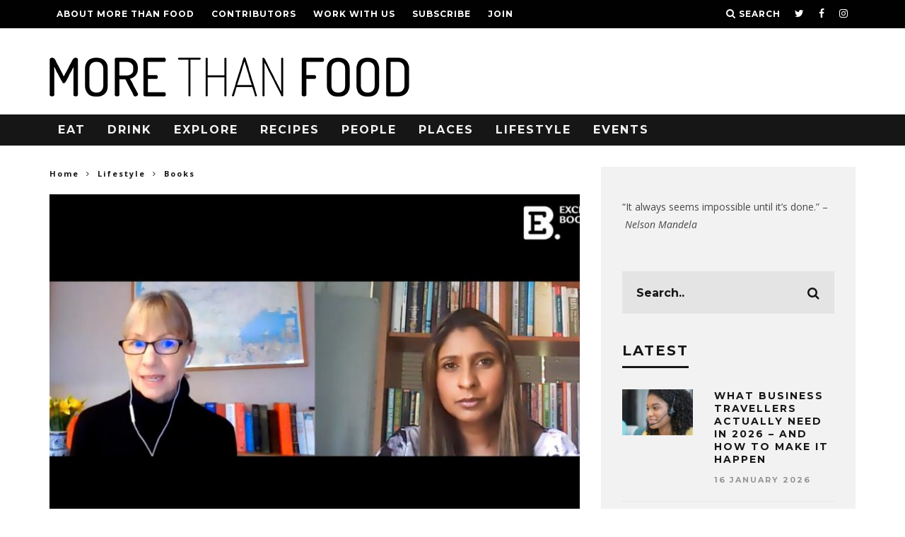

--- FILE ---
content_type: text/html; charset=UTF-8
request_url: https://morethanfoodmag.com/histories-is-the-theme-for-the-next-exclusive-books-cover-to-cover/
body_size: 20530
content:
<!DOCTYPE html>
<!--[if lt IE 7]><html lang="en-GB" class="no-js lt-ie9 lt-ie8 lt-ie7"> <![endif]-->
<!--[if (IE 7)&!(IEMobile)]><html lang="en-GB" class="no-js lt-ie9 lt-ie8"><![endif]-->
<!--[if (IE 8)&!(IEMobile)]><html lang="en-GB" class="no-js lt-ie9"><![endif]-->
<!--[if gt IE 8]><!--> <html lang="en-GB" class="no-js"><!--<![endif]-->

	<head>

		<meta charset="utf-8">
		<!-- Google Chrome Frame for IE -->
		<!--[if IE]><meta http-equiv="X-UA-Compatible" content="IE=edge" /><![endif]-->
		<!-- mobile meta -->
                    <meta name="viewport" content="width=device-width, initial-scale=1.0"/>
        
		<link rel="pingback" href="https://morethanfoodmag.com/xmlrpc.php">

		
		<!-- head extras -->
		<title>&#8216;Histories&#8217; is the theme for the next Exclusive Books Cover to Cover &#8211; More Than Food Magazine</title>
<meta name='robots' content='max-image-preview:large' />
	<style>img:is([sizes="auto" i], [sizes^="auto," i]) { contain-intrinsic-size: 3000px 1500px }</style>
	<link rel='dns-prefetch' href='//fonts.googleapis.com' />
<link rel="alternate" type="application/rss+xml" title="More Than Food Magazine &raquo; Feed" href="https://morethanfoodmag.com/feed/" />
<link rel="alternate" type="application/rss+xml" title="More Than Food Magazine &raquo; Comments Feed" href="https://morethanfoodmag.com/comments/feed/" />
<link rel="alternate" type="application/rss+xml" title="More Than Food Magazine &raquo; &#8216;Histories&#8217; is the theme for the next Exclusive Books Cover to Cover Comments Feed" href="https://morethanfoodmag.com/histories-is-the-theme-for-the-next-exclusive-books-cover-to-cover/feed/" />
<script type="text/javascript">
/* <![CDATA[ */
window._wpemojiSettings = {"baseUrl":"https:\/\/s.w.org\/images\/core\/emoji\/16.0.1\/72x72\/","ext":".png","svgUrl":"https:\/\/s.w.org\/images\/core\/emoji\/16.0.1\/svg\/","svgExt":".svg","source":{"concatemoji":"https:\/\/morethanfoodmag.com\/wp-includes\/js\/wp-emoji-release.min.js?ver=6.8.3"}};
/*! This file is auto-generated */
!function(s,n){var o,i,e;function c(e){try{var t={supportTests:e,timestamp:(new Date).valueOf()};sessionStorage.setItem(o,JSON.stringify(t))}catch(e){}}function p(e,t,n){e.clearRect(0,0,e.canvas.width,e.canvas.height),e.fillText(t,0,0);var t=new Uint32Array(e.getImageData(0,0,e.canvas.width,e.canvas.height).data),a=(e.clearRect(0,0,e.canvas.width,e.canvas.height),e.fillText(n,0,0),new Uint32Array(e.getImageData(0,0,e.canvas.width,e.canvas.height).data));return t.every(function(e,t){return e===a[t]})}function u(e,t){e.clearRect(0,0,e.canvas.width,e.canvas.height),e.fillText(t,0,0);for(var n=e.getImageData(16,16,1,1),a=0;a<n.data.length;a++)if(0!==n.data[a])return!1;return!0}function f(e,t,n,a){switch(t){case"flag":return n(e,"\ud83c\udff3\ufe0f\u200d\u26a7\ufe0f","\ud83c\udff3\ufe0f\u200b\u26a7\ufe0f")?!1:!n(e,"\ud83c\udde8\ud83c\uddf6","\ud83c\udde8\u200b\ud83c\uddf6")&&!n(e,"\ud83c\udff4\udb40\udc67\udb40\udc62\udb40\udc65\udb40\udc6e\udb40\udc67\udb40\udc7f","\ud83c\udff4\u200b\udb40\udc67\u200b\udb40\udc62\u200b\udb40\udc65\u200b\udb40\udc6e\u200b\udb40\udc67\u200b\udb40\udc7f");case"emoji":return!a(e,"\ud83e\udedf")}return!1}function g(e,t,n,a){var r="undefined"!=typeof WorkerGlobalScope&&self instanceof WorkerGlobalScope?new OffscreenCanvas(300,150):s.createElement("canvas"),o=r.getContext("2d",{willReadFrequently:!0}),i=(o.textBaseline="top",o.font="600 32px Arial",{});return e.forEach(function(e){i[e]=t(o,e,n,a)}),i}function t(e){var t=s.createElement("script");t.src=e,t.defer=!0,s.head.appendChild(t)}"undefined"!=typeof Promise&&(o="wpEmojiSettingsSupports",i=["flag","emoji"],n.supports={everything:!0,everythingExceptFlag:!0},e=new Promise(function(e){s.addEventListener("DOMContentLoaded",e,{once:!0})}),new Promise(function(t){var n=function(){try{var e=JSON.parse(sessionStorage.getItem(o));if("object"==typeof e&&"number"==typeof e.timestamp&&(new Date).valueOf()<e.timestamp+604800&&"object"==typeof e.supportTests)return e.supportTests}catch(e){}return null}();if(!n){if("undefined"!=typeof Worker&&"undefined"!=typeof OffscreenCanvas&&"undefined"!=typeof URL&&URL.createObjectURL&&"undefined"!=typeof Blob)try{var e="postMessage("+g.toString()+"("+[JSON.stringify(i),f.toString(),p.toString(),u.toString()].join(",")+"));",a=new Blob([e],{type:"text/javascript"}),r=new Worker(URL.createObjectURL(a),{name:"wpTestEmojiSupports"});return void(r.onmessage=function(e){c(n=e.data),r.terminate(),t(n)})}catch(e){}c(n=g(i,f,p,u))}t(n)}).then(function(e){for(var t in e)n.supports[t]=e[t],n.supports.everything=n.supports.everything&&n.supports[t],"flag"!==t&&(n.supports.everythingExceptFlag=n.supports.everythingExceptFlag&&n.supports[t]);n.supports.everythingExceptFlag=n.supports.everythingExceptFlag&&!n.supports.flag,n.DOMReady=!1,n.readyCallback=function(){n.DOMReady=!0}}).then(function(){return e}).then(function(){var e;n.supports.everything||(n.readyCallback(),(e=n.source||{}).concatemoji?t(e.concatemoji):e.wpemoji&&e.twemoji&&(t(e.twemoji),t(e.wpemoji)))}))}((window,document),window._wpemojiSettings);
/* ]]> */
</script>
<style id='wp-emoji-styles-inline-css' type='text/css'>

	img.wp-smiley, img.emoji {
		display: inline !important;
		border: none !important;
		box-shadow: none !important;
		height: 1em !important;
		width: 1em !important;
		margin: 0 0.07em !important;
		vertical-align: -0.1em !important;
		background: none !important;
		padding: 0 !important;
	}
</style>
<link rel='stylesheet' id='wp-block-library-css' href='https://morethanfoodmag.com/wp-includes/css/dist/block-library/style.min.css?ver=6.8.3' type='text/css' media='all' />
<style id='classic-theme-styles-inline-css' type='text/css'>
/*! This file is auto-generated */
.wp-block-button__link{color:#fff;background-color:#32373c;border-radius:9999px;box-shadow:none;text-decoration:none;padding:calc(.667em + 2px) calc(1.333em + 2px);font-size:1.125em}.wp-block-file__button{background:#32373c;color:#fff;text-decoration:none}
</style>
<style id='global-styles-inline-css' type='text/css'>
:root{--wp--preset--aspect-ratio--square: 1;--wp--preset--aspect-ratio--4-3: 4/3;--wp--preset--aspect-ratio--3-4: 3/4;--wp--preset--aspect-ratio--3-2: 3/2;--wp--preset--aspect-ratio--2-3: 2/3;--wp--preset--aspect-ratio--16-9: 16/9;--wp--preset--aspect-ratio--9-16: 9/16;--wp--preset--color--black: #000000;--wp--preset--color--cyan-bluish-gray: #abb8c3;--wp--preset--color--white: #ffffff;--wp--preset--color--pale-pink: #f78da7;--wp--preset--color--vivid-red: #cf2e2e;--wp--preset--color--luminous-vivid-orange: #ff6900;--wp--preset--color--luminous-vivid-amber: #fcb900;--wp--preset--color--light-green-cyan: #7bdcb5;--wp--preset--color--vivid-green-cyan: #00d084;--wp--preset--color--pale-cyan-blue: #8ed1fc;--wp--preset--color--vivid-cyan-blue: #0693e3;--wp--preset--color--vivid-purple: #9b51e0;--wp--preset--gradient--vivid-cyan-blue-to-vivid-purple: linear-gradient(135deg,rgba(6,147,227,1) 0%,rgb(155,81,224) 100%);--wp--preset--gradient--light-green-cyan-to-vivid-green-cyan: linear-gradient(135deg,rgb(122,220,180) 0%,rgb(0,208,130) 100%);--wp--preset--gradient--luminous-vivid-amber-to-luminous-vivid-orange: linear-gradient(135deg,rgba(252,185,0,1) 0%,rgba(255,105,0,1) 100%);--wp--preset--gradient--luminous-vivid-orange-to-vivid-red: linear-gradient(135deg,rgba(255,105,0,1) 0%,rgb(207,46,46) 100%);--wp--preset--gradient--very-light-gray-to-cyan-bluish-gray: linear-gradient(135deg,rgb(238,238,238) 0%,rgb(169,184,195) 100%);--wp--preset--gradient--cool-to-warm-spectrum: linear-gradient(135deg,rgb(74,234,220) 0%,rgb(151,120,209) 20%,rgb(207,42,186) 40%,rgb(238,44,130) 60%,rgb(251,105,98) 80%,rgb(254,248,76) 100%);--wp--preset--gradient--blush-light-purple: linear-gradient(135deg,rgb(255,206,236) 0%,rgb(152,150,240) 100%);--wp--preset--gradient--blush-bordeaux: linear-gradient(135deg,rgb(254,205,165) 0%,rgb(254,45,45) 50%,rgb(107,0,62) 100%);--wp--preset--gradient--luminous-dusk: linear-gradient(135deg,rgb(255,203,112) 0%,rgb(199,81,192) 50%,rgb(65,88,208) 100%);--wp--preset--gradient--pale-ocean: linear-gradient(135deg,rgb(255,245,203) 0%,rgb(182,227,212) 50%,rgb(51,167,181) 100%);--wp--preset--gradient--electric-grass: linear-gradient(135deg,rgb(202,248,128) 0%,rgb(113,206,126) 100%);--wp--preset--gradient--midnight: linear-gradient(135deg,rgb(2,3,129) 0%,rgb(40,116,252) 100%);--wp--preset--font-size--small: 13px;--wp--preset--font-size--medium: 20px;--wp--preset--font-size--large: 36px;--wp--preset--font-size--x-large: 42px;--wp--preset--spacing--20: 0.44rem;--wp--preset--spacing--30: 0.67rem;--wp--preset--spacing--40: 1rem;--wp--preset--spacing--50: 1.5rem;--wp--preset--spacing--60: 2.25rem;--wp--preset--spacing--70: 3.38rem;--wp--preset--spacing--80: 5.06rem;--wp--preset--shadow--natural: 6px 6px 9px rgba(0, 0, 0, 0.2);--wp--preset--shadow--deep: 12px 12px 50px rgba(0, 0, 0, 0.4);--wp--preset--shadow--sharp: 6px 6px 0px rgba(0, 0, 0, 0.2);--wp--preset--shadow--outlined: 6px 6px 0px -3px rgba(255, 255, 255, 1), 6px 6px rgba(0, 0, 0, 1);--wp--preset--shadow--crisp: 6px 6px 0px rgba(0, 0, 0, 1);}:where(.is-layout-flex){gap: 0.5em;}:where(.is-layout-grid){gap: 0.5em;}body .is-layout-flex{display: flex;}.is-layout-flex{flex-wrap: wrap;align-items: center;}.is-layout-flex > :is(*, div){margin: 0;}body .is-layout-grid{display: grid;}.is-layout-grid > :is(*, div){margin: 0;}:where(.wp-block-columns.is-layout-flex){gap: 2em;}:where(.wp-block-columns.is-layout-grid){gap: 2em;}:where(.wp-block-post-template.is-layout-flex){gap: 1.25em;}:where(.wp-block-post-template.is-layout-grid){gap: 1.25em;}.has-black-color{color: var(--wp--preset--color--black) !important;}.has-cyan-bluish-gray-color{color: var(--wp--preset--color--cyan-bluish-gray) !important;}.has-white-color{color: var(--wp--preset--color--white) !important;}.has-pale-pink-color{color: var(--wp--preset--color--pale-pink) !important;}.has-vivid-red-color{color: var(--wp--preset--color--vivid-red) !important;}.has-luminous-vivid-orange-color{color: var(--wp--preset--color--luminous-vivid-orange) !important;}.has-luminous-vivid-amber-color{color: var(--wp--preset--color--luminous-vivid-amber) !important;}.has-light-green-cyan-color{color: var(--wp--preset--color--light-green-cyan) !important;}.has-vivid-green-cyan-color{color: var(--wp--preset--color--vivid-green-cyan) !important;}.has-pale-cyan-blue-color{color: var(--wp--preset--color--pale-cyan-blue) !important;}.has-vivid-cyan-blue-color{color: var(--wp--preset--color--vivid-cyan-blue) !important;}.has-vivid-purple-color{color: var(--wp--preset--color--vivid-purple) !important;}.has-black-background-color{background-color: var(--wp--preset--color--black) !important;}.has-cyan-bluish-gray-background-color{background-color: var(--wp--preset--color--cyan-bluish-gray) !important;}.has-white-background-color{background-color: var(--wp--preset--color--white) !important;}.has-pale-pink-background-color{background-color: var(--wp--preset--color--pale-pink) !important;}.has-vivid-red-background-color{background-color: var(--wp--preset--color--vivid-red) !important;}.has-luminous-vivid-orange-background-color{background-color: var(--wp--preset--color--luminous-vivid-orange) !important;}.has-luminous-vivid-amber-background-color{background-color: var(--wp--preset--color--luminous-vivid-amber) !important;}.has-light-green-cyan-background-color{background-color: var(--wp--preset--color--light-green-cyan) !important;}.has-vivid-green-cyan-background-color{background-color: var(--wp--preset--color--vivid-green-cyan) !important;}.has-pale-cyan-blue-background-color{background-color: var(--wp--preset--color--pale-cyan-blue) !important;}.has-vivid-cyan-blue-background-color{background-color: var(--wp--preset--color--vivid-cyan-blue) !important;}.has-vivid-purple-background-color{background-color: var(--wp--preset--color--vivid-purple) !important;}.has-black-border-color{border-color: var(--wp--preset--color--black) !important;}.has-cyan-bluish-gray-border-color{border-color: var(--wp--preset--color--cyan-bluish-gray) !important;}.has-white-border-color{border-color: var(--wp--preset--color--white) !important;}.has-pale-pink-border-color{border-color: var(--wp--preset--color--pale-pink) !important;}.has-vivid-red-border-color{border-color: var(--wp--preset--color--vivid-red) !important;}.has-luminous-vivid-orange-border-color{border-color: var(--wp--preset--color--luminous-vivid-orange) !important;}.has-luminous-vivid-amber-border-color{border-color: var(--wp--preset--color--luminous-vivid-amber) !important;}.has-light-green-cyan-border-color{border-color: var(--wp--preset--color--light-green-cyan) !important;}.has-vivid-green-cyan-border-color{border-color: var(--wp--preset--color--vivid-green-cyan) !important;}.has-pale-cyan-blue-border-color{border-color: var(--wp--preset--color--pale-cyan-blue) !important;}.has-vivid-cyan-blue-border-color{border-color: var(--wp--preset--color--vivid-cyan-blue) !important;}.has-vivid-purple-border-color{border-color: var(--wp--preset--color--vivid-purple) !important;}.has-vivid-cyan-blue-to-vivid-purple-gradient-background{background: var(--wp--preset--gradient--vivid-cyan-blue-to-vivid-purple) !important;}.has-light-green-cyan-to-vivid-green-cyan-gradient-background{background: var(--wp--preset--gradient--light-green-cyan-to-vivid-green-cyan) !important;}.has-luminous-vivid-amber-to-luminous-vivid-orange-gradient-background{background: var(--wp--preset--gradient--luminous-vivid-amber-to-luminous-vivid-orange) !important;}.has-luminous-vivid-orange-to-vivid-red-gradient-background{background: var(--wp--preset--gradient--luminous-vivid-orange-to-vivid-red) !important;}.has-very-light-gray-to-cyan-bluish-gray-gradient-background{background: var(--wp--preset--gradient--very-light-gray-to-cyan-bluish-gray) !important;}.has-cool-to-warm-spectrum-gradient-background{background: var(--wp--preset--gradient--cool-to-warm-spectrum) !important;}.has-blush-light-purple-gradient-background{background: var(--wp--preset--gradient--blush-light-purple) !important;}.has-blush-bordeaux-gradient-background{background: var(--wp--preset--gradient--blush-bordeaux) !important;}.has-luminous-dusk-gradient-background{background: var(--wp--preset--gradient--luminous-dusk) !important;}.has-pale-ocean-gradient-background{background: var(--wp--preset--gradient--pale-ocean) !important;}.has-electric-grass-gradient-background{background: var(--wp--preset--gradient--electric-grass) !important;}.has-midnight-gradient-background{background: var(--wp--preset--gradient--midnight) !important;}.has-small-font-size{font-size: var(--wp--preset--font-size--small) !important;}.has-medium-font-size{font-size: var(--wp--preset--font-size--medium) !important;}.has-large-font-size{font-size: var(--wp--preset--font-size--large) !important;}.has-x-large-font-size{font-size: var(--wp--preset--font-size--x-large) !important;}
:where(.wp-block-post-template.is-layout-flex){gap: 1.25em;}:where(.wp-block-post-template.is-layout-grid){gap: 1.25em;}
:where(.wp-block-columns.is-layout-flex){gap: 2em;}:where(.wp-block-columns.is-layout-grid){gap: 2em;}
:root :where(.wp-block-pullquote){font-size: 1.5em;line-height: 1.6;}
</style>
<link rel='stylesheet' id='contact-form-7-css' href='https://morethanfoodmag.com/wp-content/plugins/contact-form-7/includes/css/styles.css?ver=6.1' type='text/css' media='all' />
<link rel='stylesheet' id='cb-main-stylesheet-css' href='https://morethanfoodmag.com/wp-content/themes/15zine/library/css/style.min.css?ver=3.2.1' type='text/css' media='all' />
<link rel='stylesheet' id='cb-font-stylesheet-css' href='//fonts.googleapis.com/css?family=Montserrat%3A400%2C700%7COpen+Sans%3A400%2C700%2C400italic&#038;ver=3.2.1' type='text/css' media='all' />
<!--[if lt IE 10]>
<link rel='stylesheet' id='cb-ie-only-css' href='https://morethanfoodmag.com/wp-content/themes/15zine/library/css/ie.css?ver=3.2.1' type='text/css' media='all' />
<![endif]-->
<script type="text/javascript" src="https://morethanfoodmag.com/wp-content/themes/15zine/library/js/modernizr.custom.min.js?ver=2.6.2" id="cb-modernizr-js"></script>
<script type="text/javascript" src="https://morethanfoodmag.com/wp-includes/js/jquery/jquery.min.js?ver=3.7.1" id="jquery-core-js"></script>
<script type="text/javascript" src="https://morethanfoodmag.com/wp-includes/js/jquery/jquery-migrate.min.js?ver=3.4.1" id="jquery-migrate-js"></script>
<script type="text/javascript" src="https://morethanfoodmag.com/wp-content/plugins/wp-seo-images/assets/js/admin.js?ver=6.8.3" id="ajax-script-js"></script>
<link rel="https://api.w.org/" href="https://morethanfoodmag.com/wp-json/" /><link rel="alternate" title="JSON" type="application/json" href="https://morethanfoodmag.com/wp-json/wp/v2/posts/7325" /><link rel="EditURI" type="application/rsd+xml" title="RSD" href="https://morethanfoodmag.com/xmlrpc.php?rsd" />
<link rel="canonical" href="https://morethanfoodmag.com/histories-is-the-theme-for-the-next-exclusive-books-cover-to-cover/" />
<link rel='shortlink' href='https://morethanfoodmag.com/?p=7325' />
<link rel="alternate" title="oEmbed (JSON)" type="application/json+oembed" href="https://morethanfoodmag.com/wp-json/oembed/1.0/embed?url=https%3A%2F%2Fmorethanfoodmag.com%2Fhistories-is-the-theme-for-the-next-exclusive-books-cover-to-cover%2F" />
<link rel="alternate" title="oEmbed (XML)" type="text/xml+oembed" href="https://morethanfoodmag.com/wp-json/oembed/1.0/embed?url=https%3A%2F%2Fmorethanfoodmag.com%2Fhistories-is-the-theme-for-the-next-exclusive-books-cover-to-cover%2F&#038;format=xml" />
<meta name="generator" content="MYOB">
		<!-- GA Google Analytics @ https://m0n.co/ga -->
		<script async src="https://www.googletagmanager.com/gtag/js?id=G-GYZ5VZK86Y"></script>
		<script>
			window.dataLayer = window.dataLayer || [];
			function gtag(){dataLayer.push(arguments);}
			gtag('js', new Date());
			gtag('config', 'G-GYZ5VZK86Y');
		</script>

	<!-- Google tag (gtag.js) -->
<script async src="https://www.googletagmanager.com/gtag/js?id=G-GYZ5VZK86Y"></script>
<script>
  window.dataLayer = window.dataLayer || [];
  function gtag(){dataLayer.push(arguments);}
  gtag('js', new Date());

  gtag('config', 'G-GYZ5VZK86Y');
</script><style type="text/css">#cb-nav-bar .cb-mega-menu-columns .cb-sub-menu > li > a { color: #bc473a; } .cb-entry-content a {color:#bc473a; } .cb-entry-content a:hover {color:#282528; }.cb-review-box .cb-bar .cb-overlay span { background: #f9db32; }.cb-review-box i { color: #f9db32; }.cb-meta-style-1 .cb-article-meta { background: rgba(0, 0, 0, 0.25); }.cb-module-block .cb-meta-style-2 img, .cb-module-block .cb-meta-style-4 img, .cb-grid-x .cb-grid-img img, .cb-grid-x .cb-grid-img .cb-fi-cover  { opacity: 0.75; }@media only screen and (min-width: 768px) {
                .cb-module-block .cb-meta-style-1:hover .cb-article-meta { background: rgba(0, 0, 0, 0.75); }
                .cb-module-block .cb-meta-style-2:hover img, .cb-module-block .cb-meta-style-4:hover img, .cb-grid-x .cb-grid-feature:hover img, .cb-grid-x .cb-grid-feature:hover .cb-fi-cover, .cb-slider li:hover img { opacity: 0.25; }
            }</style><!-- end custom css --><style type="text/css">body, #respond, .cb-font-body { font-family: 'Open Sans', sans-serif; } h1, h2, h3, h4, h5, h6, .cb-font-header, #bbp-user-navigation, .cb-byline{ font-family:'Montserrat', sans-serif; }</style><meta property="og:image" content="https://morethanfoodmag.com/wp-content/uploads/2021/03/image008.jpg"><style>.cb-mm-on #cb-nav-bar .cb-main-nav .menu-item-152:hover, .cb-mm-on #cb-nav-bar .cb-main-nav .menu-item-152:focus { background:# !important ; }
.cb-mm-on #cb-nav-bar .cb-main-nav .menu-item-152 .cb-big-menu { border-top-color: #; }</style><link rel="icon" href="https://morethanfoodmag.com/wp-content/uploads/2017/06/more-than-food-Favicon-black-32x32.png" sizes="32x32" />
<link rel="icon" href="https://morethanfoodmag.com/wp-content/uploads/2017/06/more-than-food-Favicon-black-300x300.png" sizes="192x192" />
<link rel="apple-touch-icon" href="https://morethanfoodmag.com/wp-content/uploads/2017/06/more-than-food-Favicon-black-300x300.png" />
<meta name="msapplication-TileImage" content="https://morethanfoodmag.com/wp-content/uploads/2017/06/more-than-food-Favicon-black-300x300.png" />
		<!-- end head extras -->
	</head>

	<body class="wp-singular post-template-default single single-post postid-7325 single-format-standard wp-theme-15zine  cb-sticky-mm cb-sticky-sb-on  cb-tm-dark cb-body-light cb-menu-dark cb-mm-dark cb-footer-dark   cb-m-sticky cb-sw-tm-fw cb-sw-header-fw cb-sw-menu-fw cb-sw-footer-fw cb-menu-al-left  cb-fis-b-standard  cb-fis-tl-st-below">

		
		<div id="cb-outer-container">

			
				<div id="cb-top-menu" class="clearfix cb-font-header ">
					<div class="wrap clearfix cb-site-padding cb-top-menu-wrap">

													<div class="cb-left-side cb-mob">

								<a href="#" id="cb-mob-open" class="cb-link"><i class="fa fa-bars"></i></a>
								                <div id="mob-logo" class="cb-top-logo">
                    <a href="https://morethanfoodmag.com">
                        <img src="https://morethanfoodmag.com/wp-content/uploads/2017/06/more-than-food-logo-black-highres.png" alt=" logo" >
                    </a>
                </div>
            							</div>
						                        <ul class="cb-top-nav cb-left-side"><li id="menu-item-148" class="menu-item menu-item-type-post_type menu-item-object-page menu-item-148"><a href="https://morethanfoodmag.com/about/">About More Than Food</a></li>
<li id="menu-item-147" class="menu-item menu-item-type-post_type menu-item-object-page menu-item-147"><a href="https://morethanfoodmag.com/contributors/">Contributors</a></li>
<li id="menu-item-146" class="menu-item menu-item-type-post_type menu-item-object-page menu-item-146"><a href="https://morethanfoodmag.com/work-with-us/">Work With Us</a></li>
<li id="menu-item-150" class="menu-item menu-item-type-custom menu-item-object-custom menu-item-150"><a href="https://www.subscribepage.com/q7a4p2">Subscribe</a></li>
<li id="menu-item-145" class="menu-item menu-item-type-post_type menu-item-object-page menu-item-145"><a href="https://morethanfoodmag.com/join/">Join</a></li>
</ul>                                                <ul class="cb-top-nav cb-right-side"><li class="cb-icon-search cb-menu-icons-extra"><a href="#"  title="Search" id="cb-s-trigger-gen"><i class="fa fa-search"></i> <span class="cb-search-title">Search</span></a></li><li class="cb-menu-icons-extra cb-social-icons-extra"><a href="https://www.twitter.com/morethanfoodmag"  target="_blank"><i class="fa fa-twitter" aria-hidden="true"></i></a></li><li class="cb-menu-icons-extra cb-social-icons-extra"><a href="https://www.facebook.com/morethanfoodmagazine"  target="_blank"><i class="fa fa-facebook" aria-hidden="true"></i></a></li><li class="cb-menu-icons-extra cb-social-icons-extra"><a href="https://www.instagram.com/morethanfoodmag"  target="_blank"><i class="fa fa-instagram" aria-hidden="true"></i></a></li></ul>					</div>
				</div>

				<div id="cb-mob-menu" class="cb-mob-menu">
					<div class="cb-mob-close-wrap">
						
						<a href="#" id="cb-mob-close" class="cb-link"><i class="fa cb-times"></i></a>
										    </div>

					<div class="cb-mob-menu-wrap">
						<ul id="cb-mob-ul" class="cb-mobile-nav cb-top-nav cb-mob-ul-show"><li class="menu-item menu-item-type-taxonomy menu-item-object-category menu-item-152"><a href="https://morethanfoodmag.com/category/eat/">Eat</a></li>
<li class="menu-item menu-item-type-taxonomy menu-item-object-category menu-item-151"><a href="https://morethanfoodmag.com/category/drink/">Drink</a></li>
<li class="menu-item menu-item-type-taxonomy menu-item-object-category menu-item-154"><a href="https://morethanfoodmag.com/category/explore/">Explore</a></li>
<li class="menu-item menu-item-type-taxonomy menu-item-object-category menu-item-169"><a href="https://morethanfoodmag.com/category/recipes/">Recipes</a></li>
<li class="menu-item menu-item-type-taxonomy menu-item-object-category current-post-ancestor current-menu-parent current-post-parent menu-item-has-children cb-has-children menu-item-156"><a href="https://morethanfoodmag.com/category/people/">People</a>
<ul class="sub-menu">
	<li class="menu-item menu-item-type-custom menu-item-object-custom menu-item-1557"><a href="https://hotpink-parrot-900493.hostingersite.com/tag/chefs/">Chefs</a></li>
	<li class="menu-item menu-item-type-custom menu-item-object-custom menu-item-1964"><a href="https://hotpink-parrot-900493.hostingersite.com/tag/faces-of-hoi-an/">Faces of Hoi An</a></li>
	<li class="menu-item menu-item-type-custom menu-item-object-custom menu-item-1555"><a href="https://hotpink-parrot-900493.hostingersite.com/tag/the-mind-behind/">The Mind Behind</a></li>
</ul>
</li>
<li class="menu-item menu-item-type-taxonomy menu-item-object-category current-post-ancestor menu-item-has-children cb-has-children menu-item-157"><a href="https://morethanfoodmag.com/category/places/">Places</a>
<ul class="sub-menu">
	<li class="menu-item menu-item-type-taxonomy menu-item-object-category menu-item-has-children cb-has-children menu-item-158"><a href="https://morethanfoodmag.com/category/places/canada/">Canada</a>
	<ul class="sub-menu">
		<li class="menu-item menu-item-type-taxonomy menu-item-object-category menu-item-160"><a href="https://morethanfoodmag.com/category/places/canada/toronto/">Toronto</a></li>
	</ul>
</li>
	<li class="menu-item menu-item-type-taxonomy menu-item-object-category current-post-ancestor current-menu-parent current-post-parent menu-item-has-children cb-has-children menu-item-161"><a href="https://morethanfoodmag.com/category/places/south-africa/">South Africa</a>
	<ul class="sub-menu">
		<li class="menu-item menu-item-type-taxonomy menu-item-object-category menu-item-162"><a href="https://morethanfoodmag.com/category/places/south-africa/cape-town/">Cape Town</a></li>
		<li class="menu-item menu-item-type-taxonomy menu-item-object-category menu-item-163"><a href="https://morethanfoodmag.com/category/places/south-africa/durban/">Durban</a></li>
		<li class="menu-item menu-item-type-taxonomy menu-item-object-category menu-item-164"><a href="https://morethanfoodmag.com/category/places/south-africa/johannesburg/">Johannesburg</a></li>
	</ul>
</li>
	<li class="menu-item menu-item-type-taxonomy menu-item-object-category menu-item-165"><a href="https://morethanfoodmag.com/category/places/usa/">USA</a></li>
	<li class="menu-item menu-item-type-taxonomy menu-item-object-category menu-item-has-children cb-has-children menu-item-167"><a href="https://morethanfoodmag.com/category/places/vietnam/">Vietnam</a>
	<ul class="sub-menu">
		<li class="menu-item menu-item-type-taxonomy menu-item-object-category menu-item-168"><a href="https://morethanfoodmag.com/category/places/vietnam/hoi-an/">Hoi An</a></li>
	</ul>
</li>
</ul>
</li>
<li class="menu-item menu-item-type-taxonomy menu-item-object-category current-post-ancestor current-menu-parent current-post-parent menu-item-has-children cb-has-children menu-item-155"><a href="https://morethanfoodmag.com/category/lifestyle/">Lifestyle</a>
<ul class="sub-menu">
	<li class="menu-item menu-item-type-taxonomy menu-item-object-category menu-item-922"><a href="https://morethanfoodmag.com/category/lifestyle/art/">Art</a></li>
	<li class="menu-item menu-item-type-taxonomy menu-item-object-category menu-item-569"><a href="https://morethanfoodmag.com/category/lifestyle/fashion/">Fashion</a></li>
	<li class="menu-item menu-item-type-taxonomy menu-item-object-category menu-item-570"><a href="https://morethanfoodmag.com/category/lifestyle/film/">Film</a></li>
	<li class="menu-item menu-item-type-taxonomy menu-item-object-category menu-item-571"><a href="https://morethanfoodmag.com/category/lifestyle/health-wellness/">Health &#038; Wellness</a></li>
	<li class="menu-item menu-item-type-taxonomy menu-item-object-category menu-item-923"><a href="https://morethanfoodmag.com/category/lifestyle/music/">Music</a></li>
	<li class="menu-item menu-item-type-taxonomy menu-item-object-category menu-item-924"><a href="https://morethanfoodmag.com/category/lifestyle/photography/">Photography</a></li>
	<li class="menu-item menu-item-type-taxonomy menu-item-object-category menu-item-1342"><a href="https://morethanfoodmag.com/category/lifestyle/technology/">Technology</a></li>
	<li class="menu-item menu-item-type-taxonomy menu-item-object-category menu-item-1556"><a href="https://morethanfoodmag.com/category/lifestyle/work/">Work</a></li>
</ul>
</li>
<li class="menu-item menu-item-type-taxonomy menu-item-object-category current-post-ancestor current-menu-parent current-post-parent menu-item-153"><a href="https://morethanfoodmag.com/category/events/">Events</a></li>
</ul>											</div>

				</div>
			
			<div id="cb-container" class="clearfix" >
									<header id="cb-header" class="cb-header  ">

					    <div id="cb-logo-box" class="cb-logo-left wrap">
	                    	                <div id="logo">
                                        <a href="https://morethanfoodmag.com">
                        <img src="https://morethanfoodmag.com/wp-content/uploads/2017/06/more-than-food-011.png" alt="More Than Food Logo Black" >
                    </a>
                                    </div>
            	                        	                    </div>

					</header>
				
				<div id="cb-menu-search" class="cb-s-modal cb-modal"><div class="cb-close-m cb-ta-right"><i class="fa cb-times"></i></div><div class="cb-s-modal-inner cb-pre-load cb-light-loader cb-modal-inner cb-font-header cb-mega-three cb-mega-posts clearfix"><form method="get" class="cb-search" action="https://morethanfoodmag.com/">

    <input type="text" class="cb-search-field cb-font-header" placeholder="Search.." value="" name="s" title="" autocomplete="off">
    <button class="cb-search-submit" type="submit" value=""><i class="fa fa-search"></i></button>
    
</form><div id="cb-s-results"></div></div></div>				
									 <nav id="cb-nav-bar" class="clearfix ">
					 	<div class="cb-nav-bar-wrap cb-site-padding clearfix cb-font-header  cb-menu-fw">
		                    <ul class="cb-main-nav wrap clearfix"><li id="menu-item-152" class="menu-item menu-item-type-taxonomy menu-item-object-category menu-item-152"><a href="https://morethanfoodmag.com/category/eat/">Eat</a></li>
<li id="menu-item-151" class="menu-item menu-item-type-taxonomy menu-item-object-category menu-item-151"><a href="https://morethanfoodmag.com/category/drink/">Drink</a></li>
<li id="menu-item-154" class="menu-item menu-item-type-taxonomy menu-item-object-category menu-item-154"><a href="https://morethanfoodmag.com/category/explore/">Explore</a></li>
<li id="menu-item-169" class="menu-item menu-item-type-taxonomy menu-item-object-category menu-item-169"><a href="https://morethanfoodmag.com/category/recipes/">Recipes</a></li>
<li id="menu-item-156" class="menu-item menu-item-type-taxonomy menu-item-object-category current-post-ancestor current-menu-parent current-post-parent menu-item-has-children cb-has-children menu-item-156"><a href="https://morethanfoodmag.com/category/people/">People</a><div class="cb-links-menu cb-menu-drop"><ul class="cb-sub-menu cb-sub-bg">	<li id="menu-item-1557" class="menu-item menu-item-type-custom menu-item-object-custom menu-item-1557"><a href="https://hotpink-parrot-900493.hostingersite.com/tag/chefs/" data-cb-c="1557" class="cb-c-l">Chefs</a></li>
	<li id="menu-item-1964" class="menu-item menu-item-type-custom menu-item-object-custom menu-item-1964"><a href="https://hotpink-parrot-900493.hostingersite.com/tag/faces-of-hoi-an/" data-cb-c="1964" class="cb-c-l">Faces of Hoi An</a></li>
	<li id="menu-item-1555" class="menu-item menu-item-type-custom menu-item-object-custom menu-item-1555"><a href="https://hotpink-parrot-900493.hostingersite.com/tag/the-mind-behind/" data-cb-c="1555" class="cb-c-l">The Mind Behind</a></li>
</ul></div></li>
<li id="menu-item-157" class="menu-item menu-item-type-taxonomy menu-item-object-category current-post-ancestor menu-item-has-children cb-has-children menu-item-157"><a href="https://morethanfoodmag.com/category/places/">Places</a><div class="cb-links-menu cb-menu-drop"><ul class="cb-sub-menu cb-sub-bg">	<li id="menu-item-158" class="menu-item menu-item-type-taxonomy menu-item-object-category menu-item-has-children cb-has-children menu-item-158"><a href="https://morethanfoodmag.com/category/places/canada/" data-cb-c="13" class="cb-c-l">Canada</a><ul class="cb-grandchild-menu cb-sub-bg">		<li id="menu-item-160" class="menu-item menu-item-type-taxonomy menu-item-object-category menu-item-160"><a href="https://morethanfoodmag.com/category/places/canada/toronto/" data-cb-c="15" class="cb-c-l">Toronto</a></li>
</ul></li>
	<li id="menu-item-161" class="menu-item menu-item-type-taxonomy menu-item-object-category current-post-ancestor current-menu-parent current-post-parent menu-item-has-children cb-has-children menu-item-161"><a href="https://morethanfoodmag.com/category/places/south-africa/" data-cb-c="16" class="cb-c-l">South Africa</a><ul class="cb-grandchild-menu cb-sub-bg">		<li id="menu-item-162" class="menu-item menu-item-type-taxonomy menu-item-object-category menu-item-162"><a href="https://morethanfoodmag.com/category/places/south-africa/cape-town/" data-cb-c="18" class="cb-c-l">Cape Town</a></li>
		<li id="menu-item-163" class="menu-item menu-item-type-taxonomy menu-item-object-category menu-item-163"><a href="https://morethanfoodmag.com/category/places/south-africa/durban/" data-cb-c="17" class="cb-c-l">Durban</a></li>
		<li id="menu-item-164" class="menu-item menu-item-type-taxonomy menu-item-object-category menu-item-164"><a href="https://morethanfoodmag.com/category/places/south-africa/johannesburg/" data-cb-c="19" class="cb-c-l">Johannesburg</a></li>
</ul></li>
	<li id="menu-item-165" class="menu-item menu-item-type-taxonomy menu-item-object-category menu-item-165"><a href="https://morethanfoodmag.com/category/places/usa/" data-cb-c="22" class="cb-c-l">USA</a></li>
	<li id="menu-item-167" class="menu-item menu-item-type-taxonomy menu-item-object-category menu-item-has-children cb-has-children menu-item-167"><a href="https://morethanfoodmag.com/category/places/vietnam/" data-cb-c="20" class="cb-c-l">Vietnam</a><ul class="cb-grandchild-menu cb-sub-bg">		<li id="menu-item-168" class="menu-item menu-item-type-taxonomy menu-item-object-category menu-item-168"><a href="https://morethanfoodmag.com/category/places/vietnam/hoi-an/" data-cb-c="21" class="cb-c-l">Hoi An</a></li>
</ul></li>
</ul></div></li>
<li id="menu-item-155" class="menu-item menu-item-type-taxonomy menu-item-object-category current-post-ancestor current-menu-parent current-post-parent menu-item-has-children cb-has-children menu-item-155"><a href="https://morethanfoodmag.com/category/lifestyle/">Lifestyle</a><div class="cb-links-menu cb-menu-drop"><ul class="cb-sub-menu cb-sub-bg">	<li id="menu-item-922" class="menu-item menu-item-type-taxonomy menu-item-object-category menu-item-922"><a href="https://morethanfoodmag.com/category/lifestyle/art/" data-cb-c="88" class="cb-c-l">Art</a></li>
	<li id="menu-item-569" class="menu-item menu-item-type-taxonomy menu-item-object-category menu-item-569"><a href="https://morethanfoodmag.com/category/lifestyle/fashion/" data-cb-c="53" class="cb-c-l">Fashion</a></li>
	<li id="menu-item-570" class="menu-item menu-item-type-taxonomy menu-item-object-category menu-item-570"><a href="https://morethanfoodmag.com/category/lifestyle/film/" data-cb-c="54" class="cb-c-l">Film</a></li>
	<li id="menu-item-571" class="menu-item menu-item-type-taxonomy menu-item-object-category menu-item-571"><a href="https://morethanfoodmag.com/category/lifestyle/health-wellness/" data-cb-c="31" class="cb-c-l">Health &#038; Wellness</a></li>
	<li id="menu-item-923" class="menu-item menu-item-type-taxonomy menu-item-object-category menu-item-923"><a href="https://morethanfoodmag.com/category/lifestyle/music/" data-cb-c="74" class="cb-c-l">Music</a></li>
	<li id="menu-item-924" class="menu-item menu-item-type-taxonomy menu-item-object-category menu-item-924"><a href="https://morethanfoodmag.com/category/lifestyle/photography/" data-cb-c="60" class="cb-c-l">Photography</a></li>
	<li id="menu-item-1342" class="menu-item menu-item-type-taxonomy menu-item-object-category menu-item-1342"><a href="https://morethanfoodmag.com/category/lifestyle/technology/" data-cb-c="121" class="cb-c-l">Technology</a></li>
	<li id="menu-item-1556" class="menu-item menu-item-type-taxonomy menu-item-object-category menu-item-1556"><a href="https://morethanfoodmag.com/category/lifestyle/work/" data-cb-c="136" class="cb-c-l">Work</a></li>
</ul></div></li>
<li id="menu-item-153" class="menu-item menu-item-type-taxonomy menu-item-object-category current-post-ancestor current-menu-parent current-post-parent menu-item-153"><a href="https://morethanfoodmag.com/category/events/">Events</a></li>
</ul>		                </div>
	 				</nav>
 				
<div id="cb-content" class="wrap clearfix">
	
	<div class="cb-entire-post cb-first-alp clearfix">

					
		<div class="cb-post-wrap cb-wrap-pad wrap clearfix cb-sidebar-right">

			
					
    <meta itemprop="datePublished" content="2021-03-25T11:58:39+02:00">
    <meta itemprop="dateModified" content="2021-03-25T12:40:16+02:00">
    <meta itemscope itemprop="mainEntityOfPage" itemtype="https://schema.org/WebPage" itemid="https://morethanfoodmag.com/histories-is-the-theme-for-the-next-exclusive-books-cover-to-cover/">
    <span class="cb-hide" itemscope itemprop="publisher" itemtype="https://schema.org/Organization">
        <meta itemprop="name" content="More Than Food Magazine">
        <meta itemprop="url" content="https://morethanfoodmag.com/wp-content/uploads/2017/06/more-than-food-011.png">
        <span class="cb-hide" itemscope itemprop="logo" itemtype="https://schema.org/ImageObject">
            <meta itemprop="url" content="https://morethanfoodmag.com/wp-content/uploads/2017/06/more-than-food-011.png">
        </span>
    </span>
    <span class="cb-hide" itemprop="author" itemscope itemtype="https://schema.org/Person"><meta itemprop="name" content="More Than Food"></span>

        
    <meta itemprop="headline" content="&#8216;Histories&#8217; is the theme for the next Exclusive Books Cover to Cover">

      <span class="cb-hide" itemscope itemtype="https://schema.org/ImageObject" itemprop="image" >
        <meta itemprop="url" content="https://morethanfoodmag.com/wp-content/uploads/2021/03/image008.jpg">
        <meta itemprop="width" content="1380">
        <meta itemprop="height" content="776">
    </span>


					<div class="cb-main clearfix">

						<div class="cb-breadcrumbs"><a href="https://morethanfoodmag.com">Home</a><i class="fa fa-angle-right"></i><div itemscope itemtype="https://data-vocabulary.org/Breadcrumb"><a href="https://morethanfoodmag.com/category/lifestyle/" title="View all posts in Lifestyle" itemprop="url"><span itemprop="title">Lifestyle</span></a><i class="fa fa-angle-right"></i><a href="https://morethanfoodmag.com/category/lifestyle/books/" title="View all posts in Books" itemprop="url"><span itemprop="title">Books</span></a></div></div>
						<article id="post-7325" class="clearfix post-7325 post type-post status-publish format-standard has-post-thumbnail category-books category-events category-lifestyle category-people category-south-africa">

							<div id="cb-featured-image" class="cb-fis cb-fis-block-standard"><div class="cb-mask"><img width="759" height="500" src="https://morethanfoodmag.com/wp-content/uploads/2021/03/image008-759x500.jpg" class="attachment-cb-759-500 size-cb-759-500 wp-post-image" alt="" decoding="async" fetchpriority="high" srcset="https://morethanfoodmag.com/wp-content/uploads/2021/03/image008-759x500.jpg 759w, https://morethanfoodmag.com/wp-content/uploads/2021/03/image008-100x65.jpg 100w, https://morethanfoodmag.com/wp-content/uploads/2021/03/image008-260x170.jpg 260w" sizes="(max-width: 759px) 100vw, 759px" /></div><div class="cb-entry-header hentry cb-meta clearfix"><h1 class="entry-title cb-entry-title entry-title cb-title">&#8216;Histories&#8217; is the theme for the next Exclusive Books Cover to Cover</h1><div class="cb-byline"><span class="cb-author vcard author"><span class="fn"><a href="https://morethanfoodmag.com/author/victoria/">More Than Food</a></span></span><span class="cb-separator"><i class="fa fa-times"></i></span><span class="cb-date"><time class=" updated" datetime="2021-03-25">25 March 2021</time></span></div><div class="cb-post-meta"><span class="cb-category cb-element"><a href="https://morethanfoodmag.com/category/lifestyle/books/" title="View all posts in Books">Books</a></span><span class="cb-category cb-element"><a href="https://morethanfoodmag.com/category/events/" title="View all posts in Events">Events</a></span><span class="cb-category cb-element"><a href="https://morethanfoodmag.com/category/lifestyle/" title="View all posts in Lifestyle">Lifestyle</a></span><span class="cb-category cb-element"><a href="https://morethanfoodmag.com/category/people/" title="View all posts in People">People</a></span><span class="cb-category cb-element"><a href="https://morethanfoodmag.com/category/places/south-africa/" title="View all posts in South Africa">South Africa</a></span></div></div></div>
							<section class="cb-entry-content clearfix" itemprop="articleBody">

								<span class="cb-itemprop" itemprop="reviewBody"><p>The next show, Episode 7, will be presented by Joanne Joseph and will loosely tie together the theme of &#8220;Histories&#8221; because it will speak to a range of authors about their personal histories, local historical fiction and international historical fiction.</p>
<p>The authors are Claudine Shiels on her book <em>Walking Through Front Doors</em> about her late disclosure allegations of sexual abuse by her uncles 40-years-ago, <em>Scatterlings</em> by <a href="https://youtu.be/TJCw8GXuQBY">Resoketswe Manenzhe</a> which focuses on a marriage and family damaged by the Immorality Act and international author <a href="https://youtu.be/jU889rzBoxQ">Kate Mosse</a> on her historical fiction book <em>City of Tears</em>.<a href="https://morethanfoodmag.com/wp-content/uploads/2021/03/Untitled-1.jpg"><img loading="lazy" decoding="async" class="aligncenter wp-image-7330 " src="https://morethanfoodmag.com/wp-content/uploads/2021/03/Untitled-1.jpg" alt="" width="616" height="378" /></a><strong>Joanne Joseph adds &#8216;<em>Literature allows history to be reincarnated in many forms. In this episode we examine its manifestations in the lives of two sisters haunted by their violent past, an author&#8217;s exploration of how the private becomes political through legislated racism in 1920s South Africa, and we turn back the clock to a story rooted in our country&#8217;s colonial history dating back centuries &#8211; each book allowing us a fascinating glimpse into the past.&#8217;</em></strong></p>
<p>&#8220;Exclusive Books has always been known for its deep and wide range. Never has this been truer with both a strong bricks-and- mortar presence and now better- than-ever online store – <u><a href="https://www.exclusivebooks.co">www.exclusivebooks.co</a> za</u>  Whatever is not on the shelves, can be ordered and delivered in some cases in 48 hours. This episode of Cover to Cover, focused on histories, delves into but one of our many genres. We hope it tempts regular book readers to dip into this subject if they are not regular history- buffs, and new book readers to sample any book in any section at Exclusive Books. Spoilt for choice, I&#8217;d say!&#8221; Batya Bricker, General Manager, Exclusive Books</p>
<p><a href="https://morethanfoodmag.com/wp-content/uploads/2021/03/image007.jpg"><img loading="lazy" decoding="async" class="aligncenter wp-image-7331" src="https://morethanfoodmag.com/wp-content/uploads/2021/03/image007.jpg" alt="" width="737" height="458" /></a>South African publishers, Pan MacMillan, NB, Jacana and Jonathan Ball Publishers co-sponsored the previous shows and continue to support Cover to Cover. The long-term intention of Cover to Cover is to be highly inclusive, drawing in indie publishers, book clubs, podcasters and everyone who is contributing to the love for books in this country and elsewhere.</p>
<p>&nbsp;</p>
<p style="text-align: center;"><em><strong>Podcasts of the show are also available.</strong></em></p>
</span>																
							</section> <!-- end article section -->
							
							<footer class="cb-article-footer">
								<div id="cb-next-previous-posts" class="cb-next-previous cb-post-block-bg cb-post-footer-block cb-font-header clearfix"><div class="cb-previous-post cb-meta cb-next-previous-block"><div class="cb-arrow"><i class="fa fa-angle-left"></i></div><span class="cb-read-previous-title cb-read-title"><a href="https://morethanfoodmag.com/under-the-belt-comfort-and-more-with-bulge-bum/">Previous Article</a></span><a href="https://morethanfoodmag.com/under-the-belt-comfort-and-more-with-bulge-bum/" class="cb-previous-title cb-title">Under-The-Belt Comfort and More with Bulge &#038; Bum</a></div><div class="cb-next-post cb-meta cb-next-previous-block"><div class="cb-arrow"><i class="fa fa-angle-right"></i></div><span class="cb-read-next-title cb-read-title"><a href="https://morethanfoodmag.com/jayme-and-jelena-dumped-from-love-island-sa/">Next Article</a></span><a href="https://morethanfoodmag.com/jayme-and-jelena-dumped-from-love-island-sa/" class="cb-next-title cb-title">Jayme and Jelena dumped from Love Island SA</a></div></div><div id="cb-author-box" class="cb-post-footer-block cb-post-block-bg clearfix"><div class="cb-mask"><a href="https://morethanfoodmag.com/author/victoria/"></a></div><div class="cb-meta"><div class="cb-title cb-font-header"><a href="https://morethanfoodmag.com/author/victoria/"><span>More Than Food</span></a></div><p class="cb-author-bio">More Than Food brings together over 25 unique voices to talk about food and wine, travel, lifestyle and more.</p></div></div><div id="cb-related-posts-block" class="cb-post-footer-block cb-arrows-tr cb-module-block clearfix"><h3 class="cb-title cb-title-header">Related Posts</h3><div id="cb-related-posts" class="cb-slider-2 cb-slider cb-meta-below"><ul class="slides clearfix">                <li class="cb-style-1 clearfix cb-no-1 post-9299 post type-post status-publish format-standard has-post-thumbnail category-cape-town category-drink category-people category-places category-south-africa category-wine tag-drink-news">
                    <div class="cb-mask"><a href="https://morethanfoodmag.com/record-high-platters-ratings-awarded-for-anthonij-rupert-wyne/"><img width="360" height="240" src="https://morethanfoodmag.com/wp-content/uploads/2021/11/ARWFJUNE-22-360x240.jpg" class="attachment-cb-360-240 size-cb-360-240 wp-post-image" alt="" decoding="async" loading="lazy" srcset="https://morethanfoodmag.com/wp-content/uploads/2021/11/ARWFJUNE-22-360x240.jpg 360w, https://morethanfoodmag.com/wp-content/uploads/2021/11/ARWFJUNE-22-272x182.jpg 272w" sizes="auto, (max-width: 360px) 100vw, 360px" /></a></div>
                    <div class="cb-meta">
                        <h4 class="cb-post-title"><a href="https://morethanfoodmag.com/record-high-platters-ratings-awarded-for-anthonij-rupert-wyne/">Record High Platters Ratings Awarded For Anthonij Rupert Wyne</a></h4>
                        <div class="cb-byline"><span class="cb-author"><span class="fn"><a href="https://morethanfoodmag.com/author/victoria/">More Than Food</a></span></span><span class="cb-separator"><i class="fa fa-times"></i></span><span class="cb-date"><time class=" " datetime="2021-11-22">22 November 2021</time></span></div>                    </div>
                </li>
                <li class="cb-style-1 clearfix cb-no-2 post-18516 post type-post status-publish format-standard has-post-thumbnail category-drink category-johannesburg category-lifestyle category-nightlife category-south-africa tag-drink-news">
                    <div class="cb-mask"><a href="https://morethanfoodmag.com/windhoek-beer-unveiled-hops-truck-celebrating-real-beer-real-food-and-community-connections/"><img width="360" height="240" src="https://morethanfoodmag.com/wp-content/uploads/2025/11/MDL0136-1-2-360x240.jpg" class="attachment-cb-360-240 size-cb-360-240 wp-post-image" alt="" decoding="async" loading="lazy" srcset="https://morethanfoodmag.com/wp-content/uploads/2025/11/MDL0136-1-2-360x240.jpg 360w, https://morethanfoodmag.com/wp-content/uploads/2025/11/MDL0136-1-2-300x200.jpg 300w, https://morethanfoodmag.com/wp-content/uploads/2025/11/MDL0136-1-2-1024x684.jpg 1024w, https://morethanfoodmag.com/wp-content/uploads/2025/11/MDL0136-1-2-768x513.jpg 768w, https://morethanfoodmag.com/wp-content/uploads/2025/11/MDL0136-1-2-1536x1026.jpg 1536w, https://morethanfoodmag.com/wp-content/uploads/2025/11/MDL0136-1-2-2048x1368.jpg 2048w" sizes="auto, (max-width: 360px) 100vw, 360px" /></a></div>
                    <div class="cb-meta">
                        <h4 class="cb-post-title"><a href="https://morethanfoodmag.com/windhoek-beer-unveiled-hops-truck-celebrating-real-beer-real-food-and-community-connections/">WINDHOEK BEER UNVEILED HOPS TRUCK &#8211; CELEBRATING REAL BEER, REAL FOOD, AND COMMUNITY CONNECTIONS</a></h4>
                        <div class="cb-byline"><span class="cb-author"><span class="fn"><a href="https://morethanfoodmag.com/author/victoria/">More Than Food</a></span></span><span class="cb-separator"><i class="fa fa-times"></i></span><span class="cb-date"><time class=" " datetime="2025-11-05">5 November 2025</time></span></div>                    </div>
                </li>
                <li class="cb-style-1 clearfix cb-no-1 post-18462 post type-post status-publish format-standard has-post-thumbnail category-cars category-explore category-lifestyle category-south-africa">
                    <div class="cb-mask"><a href="https://morethanfoodmag.com/a-grand-introduction-for-a-grand-new-suv-offering/"><img width="360" height="240" src="https://morethanfoodmag.com/wp-content/uploads/2025/10/Screenshot_20251028_102114_Drive-360x240.jpg" class="attachment-cb-360-240 size-cb-360-240 wp-post-image" alt="" decoding="async" loading="lazy" /></a></div>
                    <div class="cb-meta">
                        <h4 class="cb-post-title"><a href="https://morethanfoodmag.com/a-grand-introduction-for-a-grand-new-suv-offering/">A GRAND INTRODUCTION FOR A GRAND NEW SUV OFFERING</a></h4>
                        <div class="cb-byline"><span class="cb-author"><span class="fn"><a href="https://morethanfoodmag.com/author/victoria/">More Than Food</a></span></span><span class="cb-separator"><i class="fa fa-times"></i></span><span class="cb-date"><time class=" " datetime="2025-10-28">28 October 2025</time></span></div>                    </div>
                </li>
                <li class="cb-style-1 clearfix cb-no-2 post-6555 post type-post status-publish format-standard has-post-thumbnail category-eat category-lifestyle category-south-africa">
                    <div class="cb-mask"><a href="https://morethanfoodmag.com/flavour-has-arrived-koo-has-two-new-surprise-flavours/"><img width="360" height="240" src="https://morethanfoodmag.com/wp-content/uploads/2020/12/image004-360x240.jpg" class="attachment-cb-360-240 size-cb-360-240 wp-post-image" alt="" decoding="async" loading="lazy" srcset="https://morethanfoodmag.com/wp-content/uploads/2020/12/image004-360x240.jpg 360w, https://morethanfoodmag.com/wp-content/uploads/2020/12/image004-272x182.jpg 272w" sizes="auto, (max-width: 360px) 100vw, 360px" /></a></div>
                    <div class="cb-meta">
                        <h4 class="cb-post-title"><a href="https://morethanfoodmag.com/flavour-has-arrived-koo-has-two-new-surprise-flavours/">Flavour has arrived! Koo has two new surprise flavours</a></h4>
                        <div class="cb-byline"><span class="cb-author"><span class="fn"><a href="https://morethanfoodmag.com/author/victoria/">More Than Food</a></span></span><span class="cb-separator"><i class="fa fa-times"></i></span><span class="cb-date"><time class=" " datetime="2020-12-11">11 December 2020</time></span></div>                    </div>
                </li>
                <li class="cb-style-1 clearfix cb-no-1 post-9978 post type-post status-publish format-standard has-post-thumbnail category-eat category-events category-explore category-johannesburg category-places category-south-africa tag-eat-news">
                    <div class="cb-mask"><a href="https://morethanfoodmag.com/hostex-is-making-a-refreshed-comeback-in-june-2022/"><img width="360" height="240" src="https://morethanfoodmag.com/wp-content/uploads/2022/04/Vegetarian-innovations-from-Frys-at-Hostex-2020_JPG9133-360x240.jpg" class="attachment-cb-360-240 size-cb-360-240 wp-post-image" alt="" decoding="async" loading="lazy" srcset="https://morethanfoodmag.com/wp-content/uploads/2022/04/Vegetarian-innovations-from-Frys-at-Hostex-2020_JPG9133-360x240.jpg 360w, https://morethanfoodmag.com/wp-content/uploads/2022/04/Vegetarian-innovations-from-Frys-at-Hostex-2020_JPG9133-300x200.jpg 300w, https://morethanfoodmag.com/wp-content/uploads/2022/04/Vegetarian-innovations-from-Frys-at-Hostex-2020_JPG9133-768x512.jpg 768w, https://morethanfoodmag.com/wp-content/uploads/2022/04/Vegetarian-innovations-from-Frys-at-Hostex-2020_JPG9133-272x182.jpg 272w, https://morethanfoodmag.com/wp-content/uploads/2022/04/Vegetarian-innovations-from-Frys-at-Hostex-2020_JPG9133.jpg 840w" sizes="auto, (max-width: 360px) 100vw, 360px" /></a></div>
                    <div class="cb-meta">
                        <h4 class="cb-post-title"><a href="https://morethanfoodmag.com/hostex-is-making-a-refreshed-comeback-in-june-2022/">Hostex is making a refreshed comeback in June 2022</a></h4>
                        <div class="cb-byline"><span class="cb-author"><span class="fn"><a href="https://morethanfoodmag.com/author/victoria/">More Than Food</a></span></span><span class="cb-separator"><i class="fa fa-times"></i></span><span class="cb-date"><time class=" " datetime="2022-04-28">28 April 2022</time></span></div>                    </div>
                </li>
                <li class="cb-style-1 clearfix cb-no-2 post-10354 post type-post status-publish format-standard has-post-thumbnail category-drink category-eat category-events category-johannesburg category-lifestyle category-places category-south-africa category-wine tag-drink-news tag-eat-news">
                    <div class="cb-mask"><a href="https://morethanfoodmag.com/the-porcupine-ridge-pizzeria-challenge-is-back/"><img width="360" height="240" src="https://morethanfoodmag.com/wp-content/uploads/2022/07/Ginos_Gino_Biagino_Mazza_and_his_daughter_Giulietta_Mazza_2-360x240.jpg" class="attachment-cb-360-240 size-cb-360-240 wp-post-image" alt="" decoding="async" loading="lazy" srcset="https://morethanfoodmag.com/wp-content/uploads/2022/07/Ginos_Gino_Biagino_Mazza_and_his_daughter_Giulietta_Mazza_2-360x240.jpg 360w, https://morethanfoodmag.com/wp-content/uploads/2022/07/Ginos_Gino_Biagino_Mazza_and_his_daughter_Giulietta_Mazza_2-900x600.jpg 900w, https://morethanfoodmag.com/wp-content/uploads/2022/07/Ginos_Gino_Biagino_Mazza_and_his_daughter_Giulietta_Mazza_2-272x182.jpg 272w" sizes="auto, (max-width: 360px) 100vw, 360px" /></a></div>
                    <div class="cb-meta">
                        <h4 class="cb-post-title"><a href="https://morethanfoodmag.com/the-porcupine-ridge-pizzeria-challenge-is-back/">The Porcupine Ridge Pizzeria Challenge is back!</a></h4>
                        <div class="cb-byline"><span class="cb-author"><span class="fn"><a href="https://morethanfoodmag.com/author/victoria/">More Than Food</a></span></span><span class="cb-separator"><i class="fa fa-times"></i></span><span class="cb-date"><time class=" " datetime="2022-07-10">10 July 2022</time></span></div>                    </div>
                </li>
</ul></div></div>

							</footer> <!-- end article footer -->

						</article> <!-- end article -->						

					</div> <!-- end .cb-main -->

			
			
			<div class="cb-sticky-sidebar">
<aside class="cb-sidebar clearfix"><div id="text-2" class="cb-sidebar-widget widget_text">			<div class="textwidget"><p>&#8220;It always seems impossible until it&#8217;s done.&#8221; &#8211; <em>Nelson Mandela</em></p>
</div>
		</div><div id="search-2" class="cb-sidebar-widget widget_search"><form method="get" class="cb-search" action="https://morethanfoodmag.com/">

    <input type="text" class="cb-search-field cb-font-header" placeholder="Search.." value="" name="s" title="" autocomplete="off">
    <button class="cb-search-submit" type="submit" value=""><i class="fa fa-search"></i></button>
    
</form></div><div id="cb-recent-posts-2" class="cb-sidebar-widget cb-widget-latest-articles"><h3 class="cb-sidebar-widget-title cb-widget-title">latest</h3>
    		<div class="cb-module-block cb-small-margin">
    		                <article class="cb-looper cb-article clearfix cb-article-small  cb-separated">
                    <div class="cb-mask cb-img-fw" >
                        <a href="https://morethanfoodmag.com/what-business-travellers-actually-need-in-2026-and-how-to-make-it-happen/"><img width="100" height="65" src="https://morethanfoodmag.com/wp-content/uploads/2026/01/pexels-kampus-8204385-1-100x65.jpg" class="attachment-cb-100-65 size-cb-100-65 wp-post-image" alt="" decoding="async" loading="lazy" srcset="https://morethanfoodmag.com/wp-content/uploads/2026/01/pexels-kampus-8204385-1-100x65.jpg 100w, https://morethanfoodmag.com/wp-content/uploads/2026/01/pexels-kampus-8204385-1-260x170.jpg 260w, https://morethanfoodmag.com/wp-content/uploads/2026/01/pexels-kampus-8204385-1-759x500.jpg 759w" sizes="auto, (max-width: 100px) 100vw, 100px" /></a>                                            </div>
                    <div class="cb-meta cb-article-meta">
                        <h4 class="cb-post-title"><a href="https://morethanfoodmag.com/what-business-travellers-actually-need-in-2026-and-how-to-make-it-happen/">What business travellers actually need in 2026 – and how to make it happen</a></h4>
                        <div class="cb-byline cb-byline-short cb-byline-date"><span class="cb-date"><time class="entry-date updated" datetime="2026-01-16">16 January 2026</time></span></div>                    </div>
                                    </article>
    		                <article class="cb-looper cb-article clearfix cb-article-small  cb-separated">
                    <div class="cb-mask cb-img-fw" >
                        <a href="https://morethanfoodmag.com/norwegian-cruise-line-ignites-the-stage-with-rocket-man-a-celebration-of-elton-john-a-glittering-high-octane-tribute-to-the-worlds-most-iconic-sho/"><img width="100" height="65" src="https://morethanfoodmag.com/wp-content/uploads/2026/01/800_norwegianluna-100x65.jpg" class="attachment-cb-100-65 size-cb-100-65 wp-post-image" alt="" decoding="async" loading="lazy" srcset="https://morethanfoodmag.com/wp-content/uploads/2026/01/800_norwegianluna-100x65.jpg 100w, https://morethanfoodmag.com/wp-content/uploads/2026/01/800_norwegianluna-300x199.jpg 300w, https://morethanfoodmag.com/wp-content/uploads/2026/01/800_norwegianluna-768x509.jpg 768w, https://morethanfoodmag.com/wp-content/uploads/2026/01/800_norwegianluna-260x170.jpg 260w, https://morethanfoodmag.com/wp-content/uploads/2026/01/800_norwegianluna-759x500.jpg 759w, https://morethanfoodmag.com/wp-content/uploads/2026/01/800_norwegianluna.jpg 800w" sizes="auto, (max-width: 100px) 100vw, 100px" /></a>                                            </div>
                    <div class="cb-meta cb-article-meta">
                        <h4 class="cb-post-title"><a href="https://morethanfoodmag.com/norwegian-cruise-line-ignites-the-stage-with-rocket-man-a-celebration-of-elton-john-a-glittering-high-octane-tribute-to-the-worlds-most-iconic-sho/">Norwegian Cruise Line® Ignites the Stage with “Rocket Man: A Celebration Of Elton John™” – A Glittering, High-Octane Tribute to the World’s Most Iconic Showman</a></h4>
                        <div class="cb-byline cb-byline-short cb-byline-date"><span class="cb-date"><time class="entry-date updated" datetime="2026-01-16">16 January 2026</time></span></div>                    </div>
                                    </article>
    		                <article class="cb-looper cb-article clearfix cb-article-small  cb-separated">
                    <div class="cb-mask cb-img-fw" >
                        <a href="https://morethanfoodmag.com/norwegian-cruise-line-opens-for-sale-its-largest-and-most-illuminating-ship-the-all-new-norwegian-aura/"><img width="100" height="65" src="https://morethanfoodmag.com/wp-content/uploads/2026/01/800_norwegianauraaerial-100x65.jpg" class="attachment-cb-100-65 size-cb-100-65 wp-post-image" alt="" decoding="async" loading="lazy" srcset="https://morethanfoodmag.com/wp-content/uploads/2026/01/800_norwegianauraaerial-100x65.jpg 100w, https://morethanfoodmag.com/wp-content/uploads/2026/01/800_norwegianauraaerial-300x199.jpg 300w, https://morethanfoodmag.com/wp-content/uploads/2026/01/800_norwegianauraaerial-768x509.jpg 768w, https://morethanfoodmag.com/wp-content/uploads/2026/01/800_norwegianauraaerial-260x170.jpg 260w, https://morethanfoodmag.com/wp-content/uploads/2026/01/800_norwegianauraaerial-759x500.jpg 759w, https://morethanfoodmag.com/wp-content/uploads/2026/01/800_norwegianauraaerial.jpg 800w" sizes="auto, (max-width: 100px) 100vw, 100px" /></a>                                            </div>
                    <div class="cb-meta cb-article-meta">
                        <h4 class="cb-post-title"><a href="https://morethanfoodmag.com/norwegian-cruise-line-opens-for-sale-its-largest-and-most-illuminating-ship-the-all-new-norwegian-aura/">Norwegian Cruise Line® Opens for Sale Its Largest and Most Illuminating Ship &#8211; The All-New Norwegian Aura™</a></h4>
                        <div class="cb-byline cb-byline-short cb-byline-date"><span class="cb-date"><time class="entry-date updated" datetime="2026-01-15">15 January 2026</time></span></div>                    </div>
                                    </article>
    		                <article class="cb-looper cb-article clearfix cb-article-small  cb-separated">
                    <div class="cb-mask cb-img-fw" >
                        <a href="https://morethanfoodmag.com/kfc-backs-potential-of-200-young-people-with-r5m-in-education-fees/"><img width="100" height="65" src="https://morethanfoodmag.com/wp-content/uploads/2026/01/Screenshot_20260115_152927_Gmail-100x65.jpg" class="attachment-cb-100-65 size-cb-100-65 wp-post-image" alt="" decoding="async" loading="lazy" srcset="https://morethanfoodmag.com/wp-content/uploads/2026/01/Screenshot_20260115_152927_Gmail-100x65.jpg 100w, https://morethanfoodmag.com/wp-content/uploads/2026/01/Screenshot_20260115_152927_Gmail-260x170.jpg 260w, https://morethanfoodmag.com/wp-content/uploads/2026/01/Screenshot_20260115_152927_Gmail-759x500.jpg 759w" sizes="auto, (max-width: 100px) 100vw, 100px" /></a>                                            </div>
                    <div class="cb-meta cb-article-meta">
                        <h4 class="cb-post-title"><a href="https://morethanfoodmag.com/kfc-backs-potential-of-200-young-people-with-r5m-in-education-fees/">KFC backs potential of 200 young people with R5m in education fees</a></h4>
                        <div class="cb-byline cb-byline-short cb-byline-date"><span class="cb-date"><time class="entry-date updated" datetime="2026-01-15">15 January 2026</time></span></div>                    </div>
                                    </article>
    		                <article class="cb-looper cb-article clearfix cb-article-small  cb-separated">
                    <div class="cb-mask cb-img-fw" >
                        <a href="https://morethanfoodmag.com/pole-to-pole-with-will-smith-nat-geo-series-premieres-14-jan-2026/"><img width="100" height="65" src="https://morethanfoodmag.com/wp-content/uploads/2026/01/107_TheNorthPole_PoleToPoleWithWillSmith_01-100x65.jpg" class="attachment-cb-100-65 size-cb-100-65 wp-post-image" alt="" decoding="async" loading="lazy" srcset="https://morethanfoodmag.com/wp-content/uploads/2026/01/107_TheNorthPole_PoleToPoleWithWillSmith_01-100x65.jpg 100w, https://morethanfoodmag.com/wp-content/uploads/2026/01/107_TheNorthPole_PoleToPoleWithWillSmith_01-260x170.jpg 260w, https://morethanfoodmag.com/wp-content/uploads/2026/01/107_TheNorthPole_PoleToPoleWithWillSmith_01-759x500.jpg 759w" sizes="auto, (max-width: 100px) 100vw, 100px" /></a>                                            </div>
                    <div class="cb-meta cb-article-meta">
                        <h4 class="cb-post-title"><a href="https://morethanfoodmag.com/pole-to-pole-with-will-smith-nat-geo-series-premieres-14-jan-2026/">Pole to Pole with Will Smith &#8211; Nat Geo series, premieres 14 Jan 2026</a></h4>
                        <div class="cb-byline cb-byline-short cb-byline-date"><span class="cb-date"><time class="entry-date updated" datetime="2026-01-15">15 January 2026</time></span></div>                    </div>
                                    </article>
    		    		</div>
    		</div>    <div id="text-6" class="cb-sidebar-widget widget_text">			<div class="textwidget"><p><center><img loading="lazy" decoding="async" class="wp-image-5673 aligncenter" src="https://morethanfoodmag.com/wp-content/uploads/2020/02/Best-Food-and-Wine-blog-runner-up-295x300.png" alt="" width="176" height="179" srcset="https://morethanfoodmag.com/wp-content/uploads/2020/02/Best-Food-and-Wine-blog-runner-up-295x300.png 295w, https://morethanfoodmag.com/wp-content/uploads/2020/02/Best-Food-and-Wine-blog-runner-up.png 301w" sizes="auto, (max-width: 176px) 100vw, 176px" /></center></p>
</div>
		</div><div id="cb-popular-posts-2" class="cb-sidebar-widget cb-widget-popular-posts"><h3 class="cb-sidebar-widget-title cb-widget-title">popular</h3><div class="cb-module-block cb-small-margin">                    <article class="cb-article cb-article-small cb-separated clearfix post-18962 post type-post status-publish format-standard has-post-thumbnail category-explore category-lifestyle category-south-africa category-travel">
                        <div class="cb-mask cb-img-fw" style="background-color: #222;">
                            <a href="https://morethanfoodmag.com/what-business-travellers-actually-need-in-2026-and-how-to-make-it-happen/"><img width="100" height="65" src="https://morethanfoodmag.com/wp-content/uploads/2026/01/pexels-kampus-8204385-1-100x65.jpg" class="attachment-cb-100-65 size-cb-100-65 wp-post-image" alt="" decoding="async" loading="lazy" srcset="https://morethanfoodmag.com/wp-content/uploads/2026/01/pexels-kampus-8204385-1-100x65.jpg 100w, https://morethanfoodmag.com/wp-content/uploads/2026/01/pexels-kampus-8204385-1-260x170.jpg 260w, https://morethanfoodmag.com/wp-content/uploads/2026/01/pexels-kampus-8204385-1-759x500.jpg 759w" sizes="auto, (max-width: 100px) 100vw, 100px" /></a>                                                    </div>
                        <div class="cb-meta cb-article-meta">
                            <h4 class="cb-post-title"><a href="https://morethanfoodmag.com/what-business-travellers-actually-need-in-2026-and-how-to-make-it-happen/">What business travellers actually need in 2026 – and how to make it happen</a></h4>
                            <div class="cb-byline cb-byline-short cb-comment-count">
                                <a href="https://morethanfoodmag.com/what-business-travellers-actually-need-in-2026-and-how-to-make-it-happen/#respond">
                                    0 Comments                                </a>
                            </div>
                        </div>
                                            </article>

                    <article class="cb-article cb-article-small cb-separated clearfix post-2372 post type-post status-publish format-standard has-post-thumbnail category-drink category-eat category-johannesburg category-places category-south-africa tag-cocktails tag-date-night tag-events-joburg tag-gourmet-restaurants tag-restaurants tag-reviews tag-romance tag-wine">
                        <div class="cb-mask cb-img-fw" style="background-color: #222;">
                            <a href="https://morethanfoodmag.com/date-night-da-vinci-maximillien-restaurant-johannesburg/"><img width="100" height="65" src="https://morethanfoodmag.com/wp-content/uploads/2017/11/Maximillien-Restaurant-Date-Night-Dessert-100x65.jpg" class="attachment-cb-100-65 size-cb-100-65 wp-post-image" alt="Maximillien Restaurant Dessert Johannesburg" decoding="async" loading="lazy" srcset="https://morethanfoodmag.com/wp-content/uploads/2017/11/Maximillien-Restaurant-Date-Night-Dessert-100x65.jpg 100w, https://morethanfoodmag.com/wp-content/uploads/2017/11/Maximillien-Restaurant-Date-Night-Dessert-260x170.jpg 260w, https://morethanfoodmag.com/wp-content/uploads/2017/11/Maximillien-Restaurant-Date-Night-Dessert-759x500.jpg 759w" sizes="auto, (max-width: 100px) 100vw, 100px" /></a>                                                    </div>
                        <div class="cb-meta cb-article-meta">
                            <h4 class="cb-post-title"><a href="https://morethanfoodmag.com/date-night-da-vinci-maximillien-restaurant-johannesburg/">Date Night at the Da Vinci</a></h4>
                            <div class="cb-byline cb-byline-short cb-comment-count">
                                <a href="https://morethanfoodmag.com/date-night-da-vinci-maximillien-restaurant-johannesburg/#respond">
                                    0 Comments                                </a>
                            </div>
                        </div>
                                            </article>

                    <article class="cb-article cb-article-small cb-separated clearfix post-2389 post type-post status-publish format-standard has-post-thumbnail category-drink category-eat category-events category-johannesburg category-music category-places category-south-africa tag-concerts tag-events-joburg tag-outdoors tag-reviews">
                        <div class="cb-mask cb-img-fw" style="background-color: #222;">
                            <a href="https://morethanfoodmag.com/paying-tribute-genius-bob-dylan/"><img width="100" height="65" src="https://morethanfoodmag.com/wp-content/uploads/2017/11/Bob-Dylan-Tribute-Howler-Cashless-Guitarist-100x65.jpg" class="attachment-cb-100-65 size-cb-100-65 wp-post-image" alt="Bob Dylan Tribute Concert" decoding="async" loading="lazy" srcset="https://morethanfoodmag.com/wp-content/uploads/2017/11/Bob-Dylan-Tribute-Howler-Cashless-Guitarist-100x65.jpg 100w, https://morethanfoodmag.com/wp-content/uploads/2017/11/Bob-Dylan-Tribute-Howler-Cashless-Guitarist-260x170.jpg 260w, https://morethanfoodmag.com/wp-content/uploads/2017/11/Bob-Dylan-Tribute-Howler-Cashless-Guitarist-759x500.jpg 759w" sizes="auto, (max-width: 100px) 100vw, 100px" /></a>                                                    </div>
                        <div class="cb-meta cb-article-meta">
                            <h4 class="cb-post-title"><a href="https://morethanfoodmag.com/paying-tribute-genius-bob-dylan/">Paying tribute to the genius that is Bob Dylan</a></h4>
                            <div class="cb-byline cb-byline-short cb-comment-count">
                                <a href="https://morethanfoodmag.com/paying-tribute-genius-bob-dylan/#respond">
                                    0 Comments                                </a>
                            </div>
                        </div>
                                            </article>

                    <article class="cb-article cb-article-small cb-separated clearfix post-2513 post type-post status-publish format-standard has-post-thumbnail category-drink category-eat category-editors-choice category-explore category-places category-south-africa tag-hiking tag-hotels-cape-town tag-off-the-beaten-track tag-outdoors tag-restaurants tag-reviews tag-travel">
                        <div class="cb-mask cb-img-fw" style="background-color: #222;">
                            <a href="https://morethanfoodmag.com/celebrating-south-african-heritage/"><img width="100" height="65" src="https://morethanfoodmag.com/wp-content/uploads/2017/12/Jared-SA-Heritage-Month-First-Part-100x65.jpg" class="attachment-cb-100-65 size-cb-100-65 wp-post-image" alt="Grootvadersbosch Nature Reserve Jared Jumping" decoding="async" loading="lazy" srcset="https://morethanfoodmag.com/wp-content/uploads/2017/12/Jared-SA-Heritage-Month-First-Part-100x65.jpg 100w, https://morethanfoodmag.com/wp-content/uploads/2017/12/Jared-SA-Heritage-Month-First-Part-260x170.jpg 260w, https://morethanfoodmag.com/wp-content/uploads/2017/12/Jared-SA-Heritage-Month-First-Part-759x500.jpg 759w" sizes="auto, (max-width: 100px) 100vw, 100px" /></a>                                                    </div>
                        <div class="cb-meta cb-article-meta">
                            <h4 class="cb-post-title"><a href="https://morethanfoodmag.com/celebrating-south-african-heritage/">Celebrating South African Heritage</a></h4>
                            <div class="cb-byline cb-byline-short cb-comment-count">
                                <a href="https://morethanfoodmag.com/celebrating-south-african-heritage/#respond">
                                    0 Comments                                </a>
                            </div>
                        </div>
                                            </article>

                    <article class="cb-article cb-article-small cb-separated clearfix post-2538 post type-post status-publish format-standard category-drink category-eat category-hoi-an category-people category-places category-vietnam tag-bakeries tag-cafes tag-careers tag-coffee tag-digital-nomads tag-faces-of-hoi-an tag-interviews tag-outdoors tag-restaurants tag-reviews tag-the-mind-behind tag-travel tag-vegan tag-vegetarian">
                        <div class="cb-mask cb-img-fw" style="background-color: #222;">
                            <a href="https://morethanfoodmag.com/faces-of-hoi-an-gordon-north-entrepreneur/"><img src="https://morethanfoodmag.com/wp-content/themes/15zine/library/images/placeholders/placeholder-100x65.png" alt="article placeholder" data-at2x="https://morethanfoodmag.com/wp-content/themes/15zine/library/images/placeholders/placeholder-100x65@2x.png" class="cb-placeholder-img"></a>                                                    </div>
                        <div class="cb-meta cb-article-meta">
                            <h4 class="cb-post-title"><a href="https://morethanfoodmag.com/faces-of-hoi-an-gordon-north-entrepreneur/">Gordon North, Entrepreneur: Faces of Hoi An</a></h4>
                            <div class="cb-byline cb-byline-short cb-comment-count">
                                <a href="https://morethanfoodmag.com/faces-of-hoi-an-gordon-north-entrepreneur/#respond">
                                    0 Comments                                </a>
                            </div>
                        </div>
                                            </article>

</div></div><div id="cb-social-media-widget-2" class="cb-sidebar-widget cb-widget-social-media clearfix"><h3 class="cb-sidebar-widget-title cb-widget-title">follow</h3><div class="cb-social-media-icons cb-colors"><a href="https://www.instagram.com/morethanfoodmag" target="_blank" class="cb-instagram cb-icon-1"></a><a href="https://www.facebook.com/morethanfoodmag" target="_blank" class="cb-facebook cb-icon-2"></a><a href="https://www.twitter.com/morethanfoodmag" target="_blank" class="cb-twitter cb-icon-3"></a></div></div></aside>
</div>
		</div>

	</div>	

</div> <!-- end #cb-content -->

				</div> <!-- end #cb-container -->
    			
    			<footer id="cb-footer">

                            				<div id="cb-widgets" class="cb-footer-x cb-footer-e wrap clearfix cb-site-padding">

                                                            <div class="cb-one cb-column clearfix">
                                    <div id="media_gallery-2" class="cb-footer-widget clearfix widget_media_gallery">
		<style type="text/css">
			#gallery-1 {
				margin: auto;
			}
			#gallery-1 .gallery-item {
				float: left;
				margin-top: 10px;
				text-align: center;
				width: 50%;
			}
			#gallery-1 img {
				border: 2px solid #cfcfcf;
			}
			#gallery-1 .gallery-caption {
				margin-left: 0;
			}
			/* see gallery_shortcode() in wp-includes/media.php */
		</style>
		<div id='gallery-1' class='gallery galleryid-7325 gallery-columns-2 gallery-size-thumbnail'><dl class='gallery-item'>
			<dt class='gallery-icon portrait'>
				<a href='https://morethanfoodmag.com/best-food-and-wine-blog-runner-up/'><img width="150" height="150" src="https://morethanfoodmag.com/wp-content/uploads/2020/02/Best-Food-and-Wine-blog-runner-up-150x150.png" class="attachment-thumbnail size-thumbnail" alt="" decoding="async" loading="lazy" srcset="https://morethanfoodmag.com/wp-content/uploads/2020/02/Best-Food-and-Wine-blog-runner-up-150x150.png 150w, https://morethanfoodmag.com/wp-content/uploads/2020/02/Best-Food-and-Wine-blog-runner-up-301x300.png 301w, https://morethanfoodmag.com/wp-content/uploads/2020/02/Best-Food-and-Wine-blog-runner-up-125x125.png 125w" sizes="auto, (max-width: 150px) 100vw, 150px" /></a>
			</dt></dl><dl class='gallery-item'>
			<dt class='gallery-icon portrait'>
				<a href='https://morethanfoodmag.com/double-dutch-the-perfect-twin-for-your-spirit/winner-color-vert4x/'><img width="150" height="150" src="https://morethanfoodmag.com/wp-content/uploads/2020/06/winner-color-vert@4x-e1706555845189-150x150.png" class="attachment-thumbnail size-thumbnail" alt="" decoding="async" loading="lazy" srcset="https://morethanfoodmag.com/wp-content/uploads/2020/06/winner-color-vert@4x-e1706555845189-150x150.png 150w, https://morethanfoodmag.com/wp-content/uploads/2020/06/winner-color-vert@4x-e1706555845189-125x125.png 125w" sizes="auto, (max-width: 150px) 100vw, 150px" /></a>
			</dt></dl><br style="clear: both" />
		</div>
</div>                                </div>
                                                                                                                
                        </div>

                    
                     
                    
                        <div class="cb-footer-lower cb-font-header clearfix">

                            <div class="wrap clearfix">

                            	                                    <div id="cb-footer-logo">
                                        <a href="https://morethanfoodmag.com">
                                            <img src="https://morethanfoodmag.com/wp-content/uploads/2017/06/MTF_White-600x93.png" alt=" logo" >
                                        </a>
                                    </div>
                                
                                <div class="cb-footer-links clearfix"><ul id="menu-footer" class="nav cb-footer-nav clearfix"><li id="menu-item-1305" class="menu-item menu-item-type-post_type menu-item-object-page menu-item-1305"><a href="https://morethanfoodmag.com/contributors/">Contributors</a></li>
<li id="menu-item-172" class="menu-item menu-item-type-custom menu-item-object-custom menu-item-172"><a href="https://www.subscribepage.com/q7a4p2">Get the Inside Guide</a></li>
<li id="menu-item-178" class="menu-item menu-item-type-post_type menu-item-object-page menu-item-178"><a href="https://morethanfoodmag.com/terms-of-use/">Terms of Use</a></li>
<li id="menu-item-177" class="menu-item menu-item-type-post_type menu-item-object-page menu-item-177"><a href="https://morethanfoodmag.com/privacy-policy/">Privacy Policy</a></li>
<li id="menu-item-170" class="menu-item menu-item-type-post_type menu-item-object-page menu-item-170"><a href="https://morethanfoodmag.com/work-with-us/">Work With Us</a></li>
</ul></div>
                                <div class="cb-copyright">Copyright© More Than Food Mag 2020</div>

                                		                            <div class="cb-to-top"><a href="#" id="cb-to-top"><i class="fa fa-angle-up cb-circle"></i></a></div>
		                        
           					</div>

        				</div>
    				
    			</footer> <!-- end footer -->

		</div> <!-- end #cb-outer-container -->

		<span id="cb-overlay"></span>
        <input type="hidden" id="_zinenonce" name="_zinenonce" value="b81cba7dda" /><input type="hidden" name="_wp_http_referer" value="/histories-is-the-theme-for-the-next-exclusive-books-cover-to-cover/" />		<script type="speculationrules">
{"prefetch":[{"source":"document","where":{"and":[{"href_matches":"\/*"},{"not":{"href_matches":["\/wp-*.php","\/wp-admin\/*","\/wp-content\/uploads\/*","\/wp-content\/*","\/wp-content\/plugins\/*","\/wp-content\/themes\/15zine\/*","\/*\\?(.+)"]}},{"not":{"selector_matches":"a[rel~=\"nofollow\"]"}},{"not":{"selector_matches":".no-prefetch, .no-prefetch a"}}]},"eagerness":"conservative"}]}
</script>
<script type="text/javascript" src="https://morethanfoodmag.com/wp-includes/js/dist/hooks.min.js?ver=4d63a3d491d11ffd8ac6" id="wp-hooks-js"></script>
<script type="text/javascript" src="https://morethanfoodmag.com/wp-includes/js/dist/i18n.min.js?ver=5e580eb46a90c2b997e6" id="wp-i18n-js"></script>
<script type="text/javascript" id="wp-i18n-js-after">
/* <![CDATA[ */
wp.i18n.setLocaleData( { 'text direction\u0004ltr': [ 'ltr' ] } );
/* ]]> */
</script>
<script type="text/javascript" src="https://morethanfoodmag.com/wp-content/plugins/contact-form-7/includes/swv/js/index.js?ver=6.1" id="swv-js"></script>
<script type="text/javascript" id="contact-form-7-js-before">
/* <![CDATA[ */
var wpcf7 = {
    "api": {
        "root": "https:\/\/morethanfoodmag.com\/wp-json\/",
        "namespace": "contact-form-7\/v1"
    },
    "cached": 1
};
/* ]]> */
</script>
<script type="text/javascript" src="https://morethanfoodmag.com/wp-content/plugins/contact-form-7/includes/js/index.js?ver=6.1" id="contact-form-7-js"></script>
<script type="text/javascript" src="https://www.google.com/recaptcha/api.js?render=6LeDtFwhAAAAAOhb4kYOnh7RGg_ARpvG-UWS79De&amp;ver=3.0" id="google-recaptcha-js"></script>
<script type="text/javascript" src="https://morethanfoodmag.com/wp-includes/js/dist/vendor/wp-polyfill.min.js?ver=3.15.0" id="wp-polyfill-js"></script>
<script type="text/javascript" id="wpcf7-recaptcha-js-before">
/* <![CDATA[ */
var wpcf7_recaptcha = {
    "sitekey": "6LeDtFwhAAAAAOhb4kYOnh7RGg_ARpvG-UWS79De",
    "actions": {
        "homepage": "homepage",
        "contactform": "contactform"
    }
};
/* ]]> */
</script>
<script type="text/javascript" src="https://morethanfoodmag.com/wp-content/plugins/contact-form-7/modules/recaptcha/index.js?ver=6.1" id="wpcf7-recaptcha-js"></script>
<script type="text/javascript" src="https://morethanfoodmag.com/wp-content/themes/15zine/library/js/cookie.min.js?ver=3.2.1" id="cb-cookie-js"></script>
<script type="text/javascript" id="cb-js-ext-js-extra">
/* <![CDATA[ */
var cbExt = {"cbLb":"on"};
/* ]]> */
</script>
<script type="text/javascript" src="https://morethanfoodmag.com/wp-content/themes/15zine/library/js/cb-ext.js?ver=3.2.1" id="cb-js-ext-js"></script>
<script type="text/javascript" id="cb-js-js-extra">
/* <![CDATA[ */
var cbScripts = {"cbUrl":"https:\/\/morethanfoodmag.com\/wp-admin\/admin-ajax.php","cbPostID":"7325","cbFsClass":"cb-embed-fs","cbSlider":["600",true,"7000",true],"cbALlNonce":"635d214634","cbPlURL":"https:\/\/morethanfoodmag.com\/wp-content\/plugins","cbShortName":null};
/* ]]> */
</script>
<script type="text/javascript" src="https://morethanfoodmag.com/wp-content/themes/15zine/library/js/cb-scripts.min.js?ver=3.2.1" id="cb-js-js"></script>

	</body>

</html> <!-- The End. what a ride! -->

--- FILE ---
content_type: text/css
request_url: https://morethanfoodmag.com/wp-content/themes/15zine/library/css/style.min.css?ver=3.2.1
body_size: 29081
content:

/*
Theme Name: 15Zine
Theme URI: https://themeforest.net/item/15zine-hd-magazine-newspaper-wordpress-theme/10802918
Author: Codetipi
Author URI: http://www.codetipi.com
Description: Responsive, modern and clean Wordpress theme.
Version: 3.2.1
Text Domain: cubell
License: http://themeforest.net/licenses/regular_extended
License URI: http://themeforest.net/licenses/regular_extended
*/

/* normalize.css v3.0.1 | MIT License | git.io/normalize */
html{font-family:sans-serif;-ms-text-size-adjust:100%;-webkit-text-size-adjust:100%}body{margin:0}article,aside,details,figcaption,figure,footer,header,hgroup,main,nav,section,summary{display:block}audio,canvas,progress,video{display:inline-block;vertical-align:baseline}audio:not([controls]){display:none;height:0}[hidden],template{display:none}a{background:transparent}a:active,a:hover{outline:0}abbr[title]{border-bottom:1px dotted}b,strong{font-weight:bold}dfn{font-style:italic}h1{font-size:2em;margin:.67em 0}mark{background:#ff0;color:#000}small{font-size:80%}sub,sup{font-size:75%;line-height:0;position:relative;vertical-align:baseline}sup{top:-0.5em}sub{bottom:-0.25em}img{border:0;-ms-interpolation-mode:bicubic;height:auto}svg:not(:root){overflow:hidden}figure{margin:1em 40px}hr{box-sizing:content-box;height:0}pre{overflow:auto}code,kbd,pre,samp{font-family:monospace,monospace;font-size:1em}button,input,optgroup,select,textarea{color:inherit;font:inherit;margin:0}button{overflow:visible}button,select{text-transform:none}button,html input[type="button"],input[type="reset"],input[type="submit"]{-webkit-appearance:button;cursor:pointer}button[disabled],html input[disabled]{cursor:default}button::-moz-focus-inner,input::-moz-focus-inner{border:0;padding:0}input{line-height:normal}input[type="checkbox"],input[type="radio"]{box-sizing:border-box;padding:0}input[type="number"]::-webkit-inner-spin-button,input[type="number"]::-webkit-outer-spin-button{height:auto}input[type="search"]{-webkit-appearance:textfield;box-sizing:content-box}input[type="search"]::-webkit-search-cancel-button,input[type="search"]::-webkit-search-decoration{-webkit-appearance:none}fieldset{border:1px solid silver;margin:0 2px;padding:.35em .625em .75em}legend{border:0;padding:0}textarea{overflow:auto}optgroup{font-weight:bold}table{border-collapse:collapse;border-spacing:0}b,strong,.strong{font-weight:bold}dfn,em,.em{font-style:italic}small,.small{font-size:75%}td,th,ul,ol{padding:0;list-style-type:none}dd{margin:0}.sidebar ul,.sidebar ol,.commentlist{list-style:none}.clearfix{zoom:1}.clearfix:before,.clearfix:after{content:"";display:table}.clearfix:after{clear:both}*{box-sizing:border-box}.image-replacement{text-indent:100%;white-space:nowrap;overflow:hidden}
/*
 *  Font Awesome 4.6.3 by @davegandy - http://fontawesome.io - @fontawesome
 *  License - http://fontawesome.io/license (Font: SIL OFL 1.1, CSS: MIT License)
 */
@font-face{font-family:'FontAwesome';src:url("fontawesome/fonts/fontawesome-webfont.eot?v=4.6.3");src:url("fontawesome/fonts/fontawesome-webfont.eot?#iefix&v=4.6.3") format("embedded-opentype"),url("fontawesome/fonts/fontawesome-webfont.woff2?v=4.6.3") format("woff2"),url("fontawesome/fonts/fontawesome-webfont.woff?v=4.6.3") format("woff"),url("fontawesome/fonts/fontawesome-webfont.ttf?v=4.6.3") format("truetype"),url("fontawesome/fonts/fontawesome-webfont.svg?v=4.6.3#fontawesomeregular") format("svg");font-weight:normal;font-style:normal}.fa{display:inline-block;font:normal normal normal 14px/1 FontAwesome;font-size:inherit;text-rendering:auto;-webkit-font-smoothing:antialiased;-moz-osx-font-smoothing:grayscale}.fa-lg{font-size:1.33333333em;line-height:.75em;vertical-align:-15%}.fa-2x{font-size:2em}.fa-3x{font-size:3em}.fa-4x{font-size:4em}.fa-5x{font-size:5em}.fa-fw{width:1.28571429em;text-align:center}.fa-ul{padding-left:0;margin-left:2.14285714em;list-style-type:none}.fa-ul>li{position:relative}.fa-li{position:absolute;left:-2.14285714em;width:2.14285714em;top:.14285714em;text-align:center}.fa-li.fa-lg{left:-1.85714286em}.fa-border{padding:.2em .25em .15em;border:solid .08em #eee;border-radius:.1em}.fa-pull-left{float:left}.fa-pull-right{float:right}.fa.fa-pull-left{margin-right:.3em}.fa.fa-pull-right{margin-left:.3em}.pull-right{float:right}.pull-left{float:left}.fa.pull-left{margin-right:.3em}.fa.pull-right{margin-left:.3em}.fa-spin{-webkit-animation:fa-spin 2s infinite linear;animation:fa-spin 2s infinite linear}.fa-pulse{-webkit-animation:fa-spin 1s infinite steps(8);animation:fa-spin 1s infinite steps(8)}.fa-rotate-90{-ms-filter:"progid:DXImageTransform.Microsoft.BasicImage(rotation=1)";-webkit-transform:rotate(90deg);-ms-transform:rotate(90deg);transform:rotate(90deg)}.fa-rotate-180{-ms-filter:"progid:DXImageTransform.Microsoft.BasicImage(rotation=2)";-webkit-transform:rotate(180deg);-ms-transform:rotate(180deg);transform:rotate(180deg)}.fa-rotate-270{-ms-filter:"progid:DXImageTransform.Microsoft.BasicImage(rotation=3)";-webkit-transform:rotate(270deg);-ms-transform:rotate(270deg);transform:rotate(270deg)}.fa-flip-horizontal{-ms-filter:"progid:DXImageTransform.Microsoft.BasicImage(rotation=0, mirror=1)";-webkit-transform:scale(-1,1);-ms-transform:scale(-1,1);transform:scale(-1,1)}.fa-flip-vertical{-ms-filter:"progid:DXImageTransform.Microsoft.BasicImage(rotation=2, mirror=1)";-webkit-transform:scale(1,-1);-ms-transform:scale(1,-1);transform:scale(1,-1)}:root .fa-rotate-90,:root .fa-rotate-180,:root .fa-rotate-270,:root .fa-flip-horizontal,:root .fa-flip-vertical{-webkit-filter:none;filter:none}.fa-stack{position:relative;display:inline-block;width:2em;height:2em;line-height:2em;vertical-align:middle}.fa-stack-1x,.fa-stack-2x{position:absolute;left:0;width:100%;text-align:center}.fa-stack-1x{line-height:inherit}.fa-stack-2x{font-size:2em}.fa-inverse{color:#fff}.fa-glass:before{content:"\f000"}.fa-music:before{content:"\f001"}.fa-search:before{content:"\f002"}.fa-envelope-o:before{content:"\f003"}.fa-heart:before{content:"\f004"}.fa-star:before{content:"\f005"}.fa-star-o:before{content:"\f006"}.fa-user:before{content:"\f007"}.fa-film:before{content:"\f008"}.fa-th-large:before{content:"\f009"}.fa-th:before{content:"\f00a"}.fa-th-list:before{content:"\f00b"}.fa-check:before{content:"\f00c"}.fa-remove:before,.fa-close:before,.fa-times:before{content:"\f00d"}.fa-search-plus:before{content:"\f00e"}.fa-search-minus:before{content:"\f010"}.fa-power-off:before{content:"\f011"}.fa-signal:before{content:"\f012"}.fa-gear:before,.fa-cog:before{content:"\f013"}.fa-trash-o:before{content:"\f014"}.fa-home:before{content:"\f015"}.fa-file-o:before{content:"\f016"}.fa-clock-o:before{content:"\f017"}.fa-road:before{content:"\f018"}.fa-download:before{content:"\f019"}.fa-arrow-circle-o-down:before{content:"\f01a"}.fa-arrow-circle-o-up:before{content:"\f01b"}.fa-inbox:before{content:"\f01c"}.fa-play-circle-o:before{content:"\f01d"}.fa-rotate-right:before,.fa-repeat:before{content:"\f01e"}.fa-refresh:before{content:"\f021"}.fa-list-alt:before{content:"\f022"}.fa-lock:before{content:"\f023"}.fa-flag:before{content:"\f024"}.fa-headphones:before{content:"\f025"}.fa-volume-off:before{content:"\f026"}.fa-volume-down:before{content:"\f027"}.fa-volume-up:before{content:"\f028"}.fa-qrcode:before{content:"\f029"}.fa-barcode:before{content:"\f02a"}.fa-tag:before{content:"\f02b"}.fa-tags:before{content:"\f02c"}.fa-book:before{content:"\f02d"}.fa-bookmark:before{content:"\f02e"}.fa-print:before{content:"\f02f"}.fa-camera:before{content:"\f030"}.fa-font:before{content:"\f031"}.fa-bold:before{content:"\f032"}.fa-italic:before{content:"\f033"}.fa-text-height:before{content:"\f034"}.fa-text-width:before{content:"\f035"}.fa-align-left:before{content:"\f036"}.fa-align-center:before{content:"\f037"}.fa-align-right:before{content:"\f038"}.fa-align-justify:before{content:"\f039"}.fa-list:before{content:"\f03a"}.fa-dedent:before,.fa-outdent:before{content:"\f03b"}.fa-indent:before{content:"\f03c"}.fa-video-camera:before{content:"\f03d"}.fa-photo:before,.fa-image:before,.fa-picture-o:before{content:"\f03e"}.fa-pencil:before{content:"\f040"}.fa-map-marker:before{content:"\f041"}.fa-adjust:before{content:"\f042"}.fa-tint:before{content:"\f043"}.fa-edit:before,.fa-pencil-square-o:before{content:"\f044"}.fa-share-square-o:before{content:"\f045"}.fa-check-square-o:before{content:"\f046"}.fa-arrows:before{content:"\f047"}.fa-step-backward:before{content:"\f048"}.fa-fast-backward:before{content:"\f049"}.fa-backward:before{content:"\f04a"}.fa-play:before{content:"\f04b"}.fa-pause:before{content:"\f04c"}.fa-stop:before{content:"\f04d"}.fa-forward:before{content:"\f04e"}.fa-fast-forward:before{content:"\f050"}.fa-step-forward:before{content:"\f051"}.fa-eject:before{content:"\f052"}.fa-chevron-left:before{content:"\f053"}.fa-chevron-right:before{content:"\f054"}.fa-plus-circle:before{content:"\f055"}.fa-minus-circle:before{content:"\f056"}.fa-times-circle:before{content:"\f057"}.fa-check-circle:before{content:"\f058"}.fa-question-circle:before{content:"\f059"}.fa-info-circle:before{content:"\f05a"}.fa-crosshairs:before{content:"\f05b"}.fa-times-circle-o:before{content:"\f05c"}.fa-check-circle-o:before{content:"\f05d"}.fa-ban:before{content:"\f05e"}.fa-arrow-left:before{content:"\f060"}.fa-arrow-right:before{content:"\f061"}.fa-arrow-up:before{content:"\f062"}.fa-arrow-down:before{content:"\f063"}.fa-mail-forward:before,.fa-share:before{content:"\f064"}.fa-expand:before{content:"\f065"}.fa-compress:before{content:"\f066"}.fa-plus:before{content:"\f067"}.fa-minus:before{content:"\f068"}.fa-asterisk:before{content:"\f069"}.fa-exclamation-circle:before{content:"\f06a"}.fa-gift:before{content:"\f06b"}.fa-leaf:before{content:"\f06c"}.fa-fire:before{content:"\f06d"}.fa-eye:before{content:"\f06e"}.fa-eye-slash:before{content:"\f070"}.fa-warning:before,.fa-exclamation-triangle:before{content:"\f071"}.fa-plane:before{content:"\f072"}.fa-calendar:before{content:"\f073"}.fa-random:before{content:"\f074"}.fa-comment:before{content:"\f075"}.fa-magnet:before{content:"\f076"}.fa-chevron-up:before{content:"\f077"}.fa-chevron-down:before{content:"\f078"}.fa-retweet:before{content:"\f079"}.fa-shopping-cart:before{content:"\f07a"}.fa-folder:before{content:"\f07b"}.fa-folder-open:before{content:"\f07c"}.fa-arrows-v:before{content:"\f07d"}.fa-arrows-h:before{content:"\f07e"}.fa-bar-chart-o:before,.fa-bar-chart:before{content:"\f080"}.fa-twitter-square:before{content:"\f081"}.fa-facebook-square:before{content:"\f082"}.fa-camera-retro:before{content:"\f083"}.fa-key:before{content:"\f084"}.fa-gears:before,.fa-cogs:before{content:"\f085"}.fa-comments:before{content:"\f086"}.fa-thumbs-o-up:before{content:"\f087"}.fa-thumbs-o-down:before{content:"\f088"}.fa-star-half:before{content:"\f089"}.fa-heart-o:before{content:"\f08a"}.fa-sign-out:before{content:"\f08b"}.fa-linkedin-square:before{content:"\f08c"}.fa-thumb-tack:before{content:"\f08d"}.fa-external-link:before{content:"\f08e"}.fa-sign-in:before{content:"\f090"}.fa-trophy:before{content:"\f091"}.fa-github-square:before{content:"\f092"}.fa-upload:before{content:"\f093"}.fa-lemon-o:before{content:"\f094"}.fa-phone:before{content:"\f095"}.fa-square-o:before{content:"\f096"}.fa-bookmark-o:before{content:"\f097"}.fa-phone-square:before{content:"\f098"}.fa-twitter:before{content:"\f099"}.fa-facebook-f:before,.fa-facebook:before{content:"\f09a"}.fa-github:before{content:"\f09b"}.fa-unlock:before{content:"\f09c"}.fa-credit-card:before{content:"\f09d"}.fa-feed:before,.fa-rss:before{content:"\f09e"}.fa-hdd-o:before{content:"\f0a0"}.fa-bullhorn:before{content:"\f0a1"}.fa-bell:before{content:"\f0f3"}.fa-certificate:before{content:"\f0a3"}.fa-hand-o-right:before{content:"\f0a4"}.fa-hand-o-left:before{content:"\f0a5"}.fa-hand-o-up:before{content:"\f0a6"}.fa-hand-o-down:before{content:"\f0a7"}.fa-arrow-circle-left:before{content:"\f0a8"}.fa-arrow-circle-right:before{content:"\f0a9"}.fa-arrow-circle-up:before{content:"\f0aa"}.fa-arrow-circle-down:before{content:"\f0ab"}.fa-globe:before{content:"\f0ac"}.fa-wrench:before{content:"\f0ad"}.fa-tasks:before{content:"\f0ae"}.fa-filter:before{content:"\f0b0"}.fa-briefcase:before{content:"\f0b1"}.fa-arrows-alt:before{content:"\f0b2"}.fa-group:before,.fa-users:before{content:"\f0c0"}.fa-chain:before,.fa-link:before{content:"\f0c1"}.fa-cloud:before{content:"\f0c2"}.fa-flask:before{content:"\f0c3"}.fa-cut:before,.fa-scissors:before{content:"\f0c4"}.fa-copy:before,.fa-files-o:before{content:"\f0c5"}.fa-paperclip:before{content:"\f0c6"}.fa-save:before,.fa-floppy-o:before{content:"\f0c7"}.fa-square:before{content:"\f0c8"}.fa-navicon:before,.fa-reorder:before,.fa-bars:before{content:"\f0c9"}.fa-list-ul:before{content:"\f0ca"}.fa-list-ol:before{content:"\f0cb"}.fa-strikethrough:before{content:"\f0cc"}.fa-underline:before{content:"\f0cd"}.fa-table:before{content:"\f0ce"}.fa-magic:before{content:"\f0d0"}.fa-truck:before{content:"\f0d1"}.fa-pinterest:before{content:"\f0d2"}.fa-pinterest-square:before{content:"\f0d3"}.fa-google-plus-square:before{content:"\f0d4"}.fa-google-plus:before{content:"\f0d5"}.fa-money:before{content:"\f0d6"}.fa-caret-down:before{content:"\f0d7"}.fa-caret-up:before{content:"\f0d8"}.fa-caret-left:before{content:"\f0d9"}.fa-caret-right:before{content:"\f0da"}.fa-columns:before{content:"\f0db"}.fa-unsorted:before,.fa-sort:before{content:"\f0dc"}.fa-sort-down:before,.fa-sort-desc:before{content:"\f0dd"}.fa-sort-up:before,.fa-sort-asc:before{content:"\f0de"}.fa-envelope:before{content:"\f0e0"}.fa-linkedin:before{content:"\f0e1"}.fa-rotate-left:before,.fa-undo:before{content:"\f0e2"}.fa-legal:before,.fa-gavel:before{content:"\f0e3"}.fa-dashboard:before,.fa-tachometer:before{content:"\f0e4"}.fa-comment-o:before{content:"\f0e5"}.fa-comments-o:before{content:"\f0e6"}.fa-flash:before,.fa-bolt:before{content:"\f0e7"}.fa-sitemap:before{content:"\f0e8"}.fa-umbrella:before{content:"\f0e9"}.fa-paste:before,.fa-clipboard:before{content:"\f0ea"}.fa-lightbulb-o:before{content:"\f0eb"}.fa-exchange:before{content:"\f0ec"}.fa-cloud-download:before{content:"\f0ed"}.fa-cloud-upload:before{content:"\f0ee"}.fa-user-md:before{content:"\f0f0"}.fa-stethoscope:before{content:"\f0f1"}.fa-suitcase:before{content:"\f0f2"}.fa-bell-o:before{content:"\f0a2"}.fa-coffee:before{content:"\f0f4"}.fa-cutlery:before{content:"\f0f5"}.fa-file-text-o:before{content:"\f0f6"}.fa-building-o:before{content:"\f0f7"}.fa-hospital-o:before{content:"\f0f8"}.fa-ambulance:before{content:"\f0f9"}.fa-medkit:before{content:"\f0fa"}.fa-fighter-jet:before{content:"\f0fb"}.fa-beer:before{content:"\f0fc"}.fa-h-square:before{content:"\f0fd"}.fa-plus-square:before{content:"\f0fe"}.fa-angle-double-left:before{content:"\f100"}.fa-angle-double-right:before{content:"\f101"}.fa-angle-double-up:before{content:"\f102"}.fa-angle-double-down:before{content:"\f103"}.fa-angle-left:before{content:"\f104"}.fa-angle-right:before{content:"\f105"}.fa-angle-up:before{content:"\f106"}.fa-angle-down:before{content:"\f107"}.fa-desktop:before{content:"\f108"}.fa-laptop:before{content:"\f109"}.fa-tablet:before{content:"\f10a"}.fa-mobile-phone:before,.fa-mobile:before{content:"\f10b"}.fa-circle-o:before{content:"\f10c"}.fa-quote-left:before{content:"\f10d"}.fa-quote-right:before{content:"\f10e"}.fa-spinner:before{content:"\f110"}.fa-circle:before{content:"\f111"}.fa-mail-reply:before,.fa-reply:before{content:"\f112"}.fa-github-alt:before{content:"\f113"}.fa-folder-o:before{content:"\f114"}.fa-folder-open-o:before{content:"\f115"}.fa-smile-o:before{content:"\f118"}.fa-frown-o:before{content:"\f119"}.fa-meh-o:before{content:"\f11a"}.fa-gamepad:before{content:"\f11b"}.fa-keyboard-o:before{content:"\f11c"}.fa-flag-o:before{content:"\f11d"}.fa-flag-checkered:before{content:"\f11e"}.fa-terminal:before{content:"\f120"}.fa-code:before{content:"\f121"}.fa-mail-reply-all:before,.fa-reply-all:before{content:"\f122"}.fa-star-half-empty:before,.fa-star-half-full:before,.fa-star-half-o:before{content:"\f123"}.fa-location-arrow:before{content:"\f124"}.fa-crop:before{content:"\f125"}.fa-code-fork:before{content:"\f126"}.fa-unlink:before,.fa-chain-broken:before{content:"\f127"}.fa-question:before{content:"\f128"}.fa-info:before{content:"\f129"}.fa-exclamation:before{content:"\f12a"}.fa-superscript:before{content:"\f12b"}.fa-subscript:before{content:"\f12c"}.fa-eraser:before{content:"\f12d"}.fa-puzzle-piece:before{content:"\f12e"}.fa-microphone:before{content:"\f130"}.fa-microphone-slash:before{content:"\f131"}.fa-shield:before{content:"\f132"}.fa-calendar-o:before{content:"\f133"}.fa-fire-extinguisher:before{content:"\f134"}.fa-rocket:before{content:"\f135"}.fa-maxcdn:before{content:"\f136"}.fa-chevron-circle-left:before{content:"\f137"}.fa-chevron-circle-right:before{content:"\f138"}.fa-chevron-circle-up:before{content:"\f139"}.fa-chevron-circle-down:before{content:"\f13a"}.fa-html5:before{content:"\f13b"}.fa-css3:before{content:"\f13c"}.fa-anchor:before{content:"\f13d"}.fa-unlock-alt:before{content:"\f13e"}.fa-bullseye:before{content:"\f140"}.fa-ellipsis-h:before{content:"\f141"}.fa-ellipsis-v:before{content:"\f142"}.fa-rss-square:before{content:"\f143"}.fa-play-circle:before{content:"\f144"}.fa-ticket:before{content:"\f145"}.fa-minus-square:before{content:"\f146"}.fa-minus-square-o:before{content:"\f147"}.fa-level-up:before{content:"\f148"}.fa-level-down:before{content:"\f149"}.fa-check-square:before{content:"\f14a"}.fa-pencil-square:before{content:"\f14b"}.fa-external-link-square:before{content:"\f14c"}.fa-share-square:before{content:"\f14d"}.fa-compass:before{content:"\f14e"}.fa-toggle-down:before,.fa-caret-square-o-down:before{content:"\f150"}.fa-toggle-up:before,.fa-caret-square-o-up:before{content:"\f151"}.fa-toggle-right:before,.fa-caret-square-o-right:before{content:"\f152"}.fa-euro:before,.fa-eur:before{content:"\f153"}.fa-gbp:before{content:"\f154"}.fa-dollar:before,.fa-usd:before{content:"\f155"}.fa-rupee:before,.fa-inr:before{content:"\f156"}.fa-cny:before,.fa-rmb:before,.fa-yen:before,.fa-jpy:before{content:"\f157"}.fa-ruble:before,.fa-rouble:before,.fa-rub:before{content:"\f158"}.fa-won:before,.fa-krw:before{content:"\f159"}.fa-bitcoin:before,.fa-btc:before{content:"\f15a"}.fa-file:before{content:"\f15b"}.fa-file-text:before{content:"\f15c"}.fa-sort-alpha-asc:before{content:"\f15d"}.fa-sort-alpha-desc:before{content:"\f15e"}.fa-sort-amount-asc:before{content:"\f160"}.fa-sort-amount-desc:before{content:"\f161"}.fa-sort-numeric-asc:before{content:"\f162"}.fa-sort-numeric-desc:before{content:"\f163"}.fa-thumbs-up:before{content:"\f164"}.fa-thumbs-down:before{content:"\f165"}.fa-youtube-square:before{content:"\f166"}.fa-youtube:before{content:"\f167"}.fa-xing:before{content:"\f168"}.fa-xing-square:before{content:"\f169"}.fa-youtube-play:before{content:"\f16a"}.fa-dropbox:before{content:"\f16b"}.fa-stack-overflow:before{content:"\f16c"}.fa-instagram:before{content:"\f16d"}.fa-flickr:before{content:"\f16e"}.fa-adn:before{content:"\f170"}.fa-bitbucket:before{content:"\f171"}.fa-bitbucket-square:before{content:"\f172"}.fa-tumblr:before{content:"\f173"}.fa-tumblr-square:before{content:"\f174"}.fa-long-arrow-down:before{content:"\f175"}.fa-long-arrow-up:before{content:"\f176"}.fa-long-arrow-left:before{content:"\f177"}.fa-long-arrow-right:before{content:"\f178"}.fa-apple:before{content:"\f179"}.fa-windows:before{content:"\f17a"}.fa-android:before{content:"\f17b"}.fa-linux:before{content:"\f17c"}.fa-dribbble:before{content:"\f17d"}.fa-skype:before{content:"\f17e"}.fa-foursquare:before{content:"\f180"}.fa-trello:before{content:"\f181"}.fa-female:before{content:"\f182"}.fa-male:before{content:"\f183"}.fa-gittip:before,.fa-gratipay:before{content:"\f184"}.fa-sun-o:before{content:"\f185"}.fa-moon-o:before{content:"\f186"}.fa-archive:before{content:"\f187"}.fa-bug:before{content:"\f188"}.fa-vk:before{content:"\f189"}.fa-weibo:before{content:"\f18a"}.fa-renren:before{content:"\f18b"}.fa-pagelines:before{content:"\f18c"}.fa-stack-exchange:before{content:"\f18d"}.fa-arrow-circle-o-right:before{content:"\f18e"}.fa-arrow-circle-o-left:before{content:"\f190"}.fa-toggle-left:before,.fa-caret-square-o-left:before{content:"\f191"}.fa-dot-circle-o:before{content:"\f192"}.fa-wheelchair:before{content:"\f193"}.fa-vimeo-square:before{content:"\f194"}.fa-turkish-lira:before,.fa-try:before{content:"\f195"}.fa-plus-square-o:before{content:"\f196"}.fa-space-shuttle:before{content:"\f197"}.fa-slack:before{content:"\f198"}.fa-envelope-square:before{content:"\f199"}.fa-wordpress:before{content:"\f19a"}.fa-openid:before{content:"\f19b"}.fa-institution:before,.fa-bank:before,.fa-university:before{content:"\f19c"}.fa-mortar-board:before,.fa-graduation-cap:before{content:"\f19d"}.fa-yahoo:before{content:"\f19e"}.fa-google:before{content:"\f1a0"}.fa-reddit:before{content:"\f1a1"}.fa-reddit-square:before{content:"\f1a2"}.fa-stumbleupon-circle:before{content:"\f1a3"}.fa-stumbleupon:before{content:"\f1a4"}.fa-delicious:before{content:"\f1a5"}.fa-digg:before{content:"\f1a6"}.fa-pied-piper-pp:before{content:"\f1a7"}.fa-pied-piper-alt:before{content:"\f1a8"}.fa-drupal:before{content:"\f1a9"}.fa-joomla:before{content:"\f1aa"}.fa-language:before{content:"\f1ab"}.fa-fax:before{content:"\f1ac"}.fa-building:before{content:"\f1ad"}.fa-child:before{content:"\f1ae"}.fa-paw:before{content:"\f1b0"}.fa-spoon:before{content:"\f1b1"}.fa-cube:before{content:"\f1b2"}.fa-cubes:before{content:"\f1b3"}.fa-behance:before{content:"\f1b4"}.fa-behance-square:before{content:"\f1b5"}.fa-steam:before{content:"\f1b6"}.fa-steam-square:before{content:"\f1b7"}.fa-recycle:before{content:"\f1b8"}.fa-automobile:before,.fa-car:before{content:"\f1b9"}.fa-cab:before,.fa-taxi:before{content:"\f1ba"}.fa-tree:before{content:"\f1bb"}.fa-spotify:before{content:"\f1bc"}.fa-deviantart:before{content:"\f1bd"}.fa-soundcloud:before{content:"\f1be"}.fa-database:before{content:"\f1c0"}.fa-file-pdf-o:before{content:"\f1c1"}.fa-file-word-o:before{content:"\f1c2"}.fa-file-excel-o:before{content:"\f1c3"}.fa-file-powerpoint-o:before{content:"\f1c4"}.fa-file-photo-o:before,.fa-file-picture-o:before,.fa-file-image-o:before{content:"\f1c5"}.fa-file-zip-o:before,.fa-file-archive-o:before{content:"\f1c6"}.fa-file-sound-o:before,.fa-file-audio-o:before{content:"\f1c7"}.fa-file-movie-o:before,.fa-file-video-o:before{content:"\f1c8"}.fa-file-code-o:before{content:"\f1c9"}.fa-vine:before{content:"\f1ca"}.fa-codepen:before{content:"\f1cb"}.fa-jsfiddle:before{content:"\f1cc"}.fa-life-bouy:before,.fa-life-buoy:before,.fa-life-saver:before,.fa-support:before,.fa-life-ring:before{content:"\f1cd"}.fa-circle-o-notch:before{content:"\f1ce"}.fa-ra:before,.fa-resistance:before,.fa-rebel:before{content:"\f1d0"}.fa-ge:before,.fa-empire:before{content:"\f1d1"}.fa-git-square:before{content:"\f1d2"}.fa-git:before{content:"\f1d3"}.fa-y-combinator-square:before,.fa-yc-square:before,.fa-hacker-news:before{content:"\f1d4"}.fa-tencent-weibo:before{content:"\f1d5"}.fa-qq:before{content:"\f1d6"}.fa-wechat:before,.fa-weixin:before{content:"\f1d7"}.fa-send:before,.fa-paper-plane:before{content:"\f1d8"}.fa-send-o:before,.fa-paper-plane-o:before{content:"\f1d9"}.fa-history:before{content:"\f1da"}.fa-circle-thin:before{content:"\f1db"}.fa-header:before{content:"\f1dc"}.fa-paragraph:before{content:"\f1dd"}.fa-sliders:before{content:"\f1de"}.fa-share-alt:before{content:"\f1e0"}.fa-share-alt-square:before{content:"\f1e1"}.fa-bomb:before{content:"\f1e2"}.fa-soccer-ball-o:before,.fa-futbol-o:before{content:"\f1e3"}.fa-tty:before{content:"\f1e4"}.fa-binoculars:before{content:"\f1e5"}.fa-plug:before{content:"\f1e6"}.fa-slideshare:before{content:"\f1e7"}.fa-twitch:before{content:"\f1e8"}.fa-yelp:before{content:"\f1e9"}.fa-newspaper-o:before{content:"\f1ea"}.fa-wifi:before{content:"\f1eb"}.fa-calculator:before{content:"\f1ec"}.fa-paypal:before{content:"\f1ed"}.fa-google-wallet:before{content:"\f1ee"}.fa-cc-visa:before{content:"\f1f0"}.fa-cc-mastercard:before{content:"\f1f1"}.fa-cc-discover:before{content:"\f1f2"}.fa-cc-amex:before{content:"\f1f3"}.fa-cc-paypal:before{content:"\f1f4"}.fa-cc-stripe:before{content:"\f1f5"}.fa-bell-slash:before{content:"\f1f6"}.fa-bell-slash-o:before{content:"\f1f7"}.fa-trash:before{content:"\f1f8"}.fa-copyright:before{content:"\f1f9"}.fa-at:before{content:"\f1fa"}.fa-eyedropper:before{content:"\f1fb"}.fa-paint-brush:before{content:"\f1fc"}.fa-birthday-cake:before{content:"\f1fd"}.fa-area-chart:before{content:"\f1fe"}.fa-pie-chart:before{content:"\f200"}.fa-line-chart:before{content:"\f201"}.fa-lastfm:before{content:"\f202"}.fa-lastfm-square:before{content:"\f203"}.fa-toggle-off:before{content:"\f204"}.fa-toggle-on:before{content:"\f205"}.fa-bicycle:before{content:"\f206"}.fa-bus:before{content:"\f207"}.fa-ioxhost:before{content:"\f208"}.fa-angellist:before{content:"\f209"}.fa-cc:before{content:"\f20a"}.fa-shekel:before,.fa-sheqel:before,.fa-ils:before{content:"\f20b"}.fa-meanpath:before{content:"\f20c"}.fa-buysellads:before{content:"\f20d"}.fa-connectdevelop:before{content:"\f20e"}.fa-dashcube:before{content:"\f210"}.fa-forumbee:before{content:"\f211"}.fa-leanpub:before{content:"\f212"}.fa-sellsy:before{content:"\f213"}.fa-shirtsinbulk:before{content:"\f214"}.fa-simplybuilt:before{content:"\f215"}.fa-skyatlas:before{content:"\f216"}.fa-cart-plus:before{content:"\f217"}.fa-cart-arrow-down:before{content:"\f218"}.fa-diamond:before{content:"\f219"}.fa-ship:before{content:"\f21a"}.fa-user-secret:before{content:"\f21b"}.fa-motorcycle:before{content:"\f21c"}.fa-street-view:before{content:"\f21d"}.fa-heartbeat:before{content:"\f21e"}.fa-venus:before{content:"\f221"}.fa-mars:before{content:"\f222"}.fa-mercury:before{content:"\f223"}.fa-intersex:before,.fa-transgender:before{content:"\f224"}.fa-transgender-alt:before{content:"\f225"}.fa-venus-double:before{content:"\f226"}.fa-mars-double:before{content:"\f227"}.fa-venus-mars:before{content:"\f228"}.fa-mars-stroke:before{content:"\f229"}.fa-mars-stroke-v:before{content:"\f22a"}.fa-mars-stroke-h:before{content:"\f22b"}.fa-neuter:before{content:"\f22c"}.fa-genderless:before{content:"\f22d"}.fa-facebook-official:before{content:"\f230"}.fa-pinterest-p:before{content:"\f231"}.fa-whatsapp:before{content:"\f232"}.fa-server:before{content:"\f233"}.fa-user-plus:before{content:"\f234"}.fa-user-times:before{content:"\f235"}.fa-hotel:before,.fa-bed:before{content:"\f236"}.fa-viacoin:before{content:"\f237"}.fa-train:before{content:"\f238"}.fa-subway:before{content:"\f239"}.fa-medium:before{content:"\f23a"}.fa-yc:before,.fa-y-combinator:before{content:"\f23b"}.fa-optin-monster:before{content:"\f23c"}.fa-opencart:before{content:"\f23d"}.fa-expeditedssl:before{content:"\f23e"}.fa-battery-4:before,.fa-battery-full:before{content:"\f240"}.fa-battery-3:before,.fa-battery-three-quarters:before{content:"\f241"}.fa-battery-2:before,.fa-battery-half:before{content:"\f242"}.fa-battery-1:before,.fa-battery-quarter:before{content:"\f243"}.fa-battery-0:before,.fa-battery-empty:before{content:"\f244"}.fa-mouse-pointer:before{content:"\f245"}.fa-i-cursor:before{content:"\f246"}.fa-object-group:before{content:"\f247"}.fa-object-ungroup:before{content:"\f248"}.fa-sticky-note:before{content:"\f249"}.fa-sticky-note-o:before{content:"\f24a"}.fa-cc-jcb:before{content:"\f24b"}.fa-cc-diners-club:before{content:"\f24c"}.fa-clone:before{content:"\f24d"}.fa-balance-scale:before{content:"\f24e"}.fa-hourglass-o:before{content:"\f250"}.fa-hourglass-1:before,.fa-hourglass-start:before{content:"\f251"}.fa-hourglass-2:before,.fa-hourglass-half:before{content:"\f252"}.fa-hourglass-3:before,.fa-hourglass-end:before{content:"\f253"}.fa-hourglass:before{content:"\f254"}.fa-hand-grab-o:before,.fa-hand-rock-o:before{content:"\f255"}.fa-hand-stop-o:before,.fa-hand-paper-o:before{content:"\f256"}.fa-hand-scissors-o:before{content:"\f257"}.fa-hand-lizard-o:before{content:"\f258"}.fa-hand-spock-o:before{content:"\f259"}.fa-hand-pointer-o:before{content:"\f25a"}.fa-hand-peace-o:before{content:"\f25b"}.fa-trademark:before{content:"\f25c"}.fa-registered:before{content:"\f25d"}.fa-creative-commons:before{content:"\f25e"}.fa-gg:before{content:"\f260"}.fa-gg-circle:before{content:"\f261"}.fa-tripadvisor:before{content:"\f262"}.fa-odnoklassniki:before{content:"\f263"}.fa-odnoklassniki-square:before{content:"\f264"}.fa-get-pocket:before{content:"\f265"}.fa-wikipedia-w:before{content:"\f266"}.fa-safari:before{content:"\f267"}.fa-chrome:before{content:"\f268"}.fa-firefox:before{content:"\f269"}.fa-opera:before{content:"\f26a"}.fa-internet-explorer:before{content:"\f26b"}.fa-tv:before,.fa-television:before{content:"\f26c"}.fa-contao:before{content:"\f26d"}.fa-500px:before{content:"\f26e"}.fa-amazon:before{content:"\f270"}.fa-calendar-plus-o:before{content:"\f271"}.fa-calendar-minus-o:before{content:"\f272"}.fa-calendar-times-o:before{content:"\f273"}.fa-calendar-check-o:before{content:"\f274"}.fa-industry:before{content:"\f275"}.fa-map-pin:before{content:"\f276"}.fa-map-signs:before{content:"\f277"}.fa-map-o:before{content:"\f278"}.fa-map:before{content:"\f279"}.fa-commenting:before{content:"\f27a"}.fa-commenting-o:before{content:"\f27b"}.fa-houzz:before{content:"\f27c"}.fa-vimeo:before{content:"\f27d"}.fa-black-tie:before{content:"\f27e"}.fa-fonticons:before{content:"\f280"}.fa-reddit-alien:before{content:"\f281"}.fa-edge:before{content:"\f282"}.fa-credit-card-alt:before{content:"\f283"}.fa-codiepie:before{content:"\f284"}.fa-modx:before{content:"\f285"}.fa-fort-awesome:before{content:"\f286"}.fa-usb:before{content:"\f287"}.fa-product-hunt:before{content:"\f288"}.fa-mixcloud:before{content:"\f289"}.fa-scribd:before{content:"\f28a"}.fa-pause-circle:before{content:"\f28b"}.fa-pause-circle-o:before{content:"\f28c"}.fa-stop-circle:before{content:"\f28d"}.fa-stop-circle-o:before{content:"\f28e"}.fa-shopping-bag:before{content:"\f290"}.fa-shopping-basket:before{content:"\f291"}.fa-hashtag:before{content:"\f292"}.fa-bluetooth:before{content:"\f293"}.fa-bluetooth-b:before{content:"\f294"}.fa-percent:before{content:"\f295"}.fa-gitlab:before{content:"\f296"}.fa-wpbeginner:before{content:"\f297"}.fa-wpforms:before{content:"\f298"}.fa-envira:before{content:"\f299"}.fa-universal-access:before{content:"\f29a"}.fa-wheelchair-alt:before{content:"\f29b"}.fa-question-circle-o:before{content:"\f29c"}.fa-blind:before{content:"\f29d"}.fa-audio-description:before{content:"\f29e"}.fa-volume-control-phone:before{content:"\f2a0"}.fa-braille:before{content:"\f2a1"}.fa-assistive-listening-systems:before{content:"\f2a2"}.fa-asl-interpreting:before,.fa-american-sign-language-interpreting:before{content:"\f2a3"}.fa-deafness:before,.fa-hard-of-hearing:before,.fa-deaf:before{content:"\f2a4"}.fa-glide:before{content:"\f2a5"}.fa-glide-g:before{content:"\f2a6"}.fa-signing:before,.fa-sign-language:before{content:"\f2a7"}.fa-low-vision:before{content:"\f2a8"}.fa-viadeo:before{content:"\f2a9"}.fa-viadeo-square:before{content:"\f2aa"}.fa-snapchat:before{content:"\f2ab"}.fa-snapchat-ghost:before{content:"\f2ac"}.fa-snapchat-square:before{content:"\f2ad"}.fa-pied-piper:before{content:"\f2ae"}.fa-first-order:before{content:"\f2b0"}.fa-yoast:before{content:"\f2b1"}.fa-themeisle:before{content:"\f2b2"}.fa-google-plus-circle:before,.fa-google-plus-official:before{content:"\f2b3"}.fa-fa:before,.fa-font-awesome:before{content:"\f2b4"}.sr-only{position:absolute;width:1px;height:1px;padding:0;margin:-1px;overflow:hidden;clip:rect(0,0,0,0);border:0}.sr-only-focusable:active,.sr-only-focusable:focus{position:static;width:auto;height:auto;margin:0;overflow:visible;clip:auto}.onecol{width:100%}.twocol{width:100%}.threecol{width:100%}.fourcol{width:100%}.fivecol{width:100%}.sixcol{width:100%}.sevencol{width:100%}.eightcol{width:100%}.ninecol{width:100%}.tencol{width:100%}.elevencol{width:100%}.twelvecol{width:100%}body{font-size:14px;line-height:1.8;-webkit-font-smoothing:antialiased;color:#484848}img:not(.boxer-image){max-width:100%}.cb-circle{border-radius:50%}.cb-link-overlay{position:absolute;z-index:15;top:0;left:0;bottom:0;right:0;max-height:100%;max-width:100%;-webkit-transition:.5s opacity ease;-transition:.5s opacity ease;transition:.5s opacity ease}.cb-sidebar{padding:20px}.cb-pre-load>div,.cb-pre-load>ul,.cb-pre-load>article,.cb-infinite-load a{opacity:1;-webkit-transition:.25s opacity ease;-transition:.25s opacity ease;transition:.25s opacity ease;-moz-transition:none}.cb-pre-load:before{margin-top:-30px;margin-left:-20px;font-family:'fontawesome';content:'\f110';-webkit-animation:cb-spinner 2.5s infinite linear;animation:cb-spinner 2.5s infinite linear;position:absolute;top:50%;left:50%;font-size:40px;z-index:1;opacity:0;-webkit-transition:.25s opacity ease;-transition:.25s opacity ease;transition:.25s opacity ease}.cb-main.cb-pre-load:before{content:''}.cb-slide-up{-webkit-transform:translate(0,180px);-ms-transform:translate(0,180px);transform:translate(0,180px);-webkit-animation:cb-slide-reset .5s ease forwards;animation:cb-slide-reset .5s ease forwards}.cb-slide-up-subtle{-webkit-transform:translate(0,30px);-ms-transform:translate(0,30px);transform:translate(0,30px);-webkit-animation:cb-slide-reset .5s ease forwards;animation:cb-slide-reset .5s ease forwards}.cb-slide-to-r{-webkit-transform:translate(-20px,0);-ms-transform:translate(-20px,0);transform:translate(-20px,0);-webkit-animation:cb-slide-reset .5s ease forwards;animation:cb-slide-reset .5s ease forwards}.cb-slide-opa{opacity:0;-webkit-animation:cb-slide-up-opa .5s ease forwards;animation:cb-slide-up-opa .5s ease forwards}.cb-slide-up-opa .cb-main,.cb-slide-up-opa>.cb-fis{opacity:0;-webkit-transform:translate(0,200px);-ms-transform:translate(0,200px);transform:translate(0,200px);-webkit-animation:cb-slide-up-opa .5s ease forwards;animation:cb-slide-up-opa .5s ease forwards}.cb-dark-loader.cb-pre-load:before{color:#fff}.cb-light-loader.cb-pre-load:before{color:#161616}.cb-pre-load.cb-pro-load:before{opacity:1}.cb-pre-load.cb-pro-load>div,.cb-pre-load.cb-pro-load>ul,.cb-pre-load.cb-pro-load>form,.cb-pre-load.cb-pro-load>article,.cb-infinite-load .cb-pre-load{opacity:.15 !important}.cb-hidden{display:none}.cb-mask{margin:0;position:relative;overflow:hidden}#cb-bg-to{top:0;left:0;position:fixed;display:inline;width:100%;cursor:pointer;height:100%}#cb-container{-webkit-transition:.35s ease opacity;-transition:.35s ease opacity;transition:.35s ease opacity}.cb-bg-to-on #cb-container,.cb-bg-to-on #cb-footer,.cb-bg-to-on #cb-top-menu{position:relative}.cb-alp-ld{position:relative;display:block;height:100px;text-align:center}.cb-alp-ld i{-webkit-animation:fa-spin 1.2s infinite linear;animation:fa-spin 1.2s infinite linear}.cb-alp-ld .cb-end{display:none;text-transform:uppercase}.cb-no-more i{display:none}.cb-no-more .cb-end{display:block}article.sticky .cb-mask:before{content:"\f08d";font-family:fontAwesome;position:absolute;top:0;z-index:15;left:0;color:#666;background:rgba(255,255,255,0.9);padding:15px}.cb-read-more{text-transform:uppercase;padding-left:3px;-webkit-transition:.35s background,0.35s color;-transition:.35s background,0.35s color;transition:.35s background,0.35s color;font-size:10px;letter-spacing:1px;display:inline-block;font-weight:700}.cb-body-light .cb-alp-ld{color:#000;background:#fff}.cb-body-light .cb-breadcrumbs a{color:#161616}.cb-body-light .widget_tag_cloud a,.cb-body-light .tags-title,.cb-body-light .cb-tags a,.cb-body-light .bbp-topic-tags a{color:#161616;border:1px solid #161616}.cb-body-light .cb-fis-block-video{background:#fff}.cb-body-light .cb-text-buttons a{color:#161616}.cb-body-light .cb-fis-title-bg{background:#fff}.cb-body-light .cb-byline-short{color:#777}.cb-body-light .cb-byline-short a{color:#777}.cb-body-light blockquote{color:#161616}.cb-body-light .cb-slider.cb-meta-below .slides .cb-byline,.cb-body-light .cb-slider.cb-meta-below .slides .cb-byline a{color:#777}.cb-body-light .cb-contact-icon i{color:#161616}.cb-body-light .cb-pagination a,.cb-body-light .cb-entry-content .cb-pagination a{color:#161616;border:1px solid #161616}.cb-body-light .cb-pagination a:hover,.cb-body-light .cb-entry-content .cb-pagination a:hover{background:#161616;color:#fff}.cb-body-light .cb-pagination .current,.cb-body-light .cb-pagination>.cb-page,.cb-body-light .cb-entry-content .cb-pagination .current,.cb-body-light .cb-entry-content .cb-pagination>.cb-page{background:#161616;border:1px solid #161616;color:#fff}.cb-body-light .cb-widget-title{border-bottom:3px solid #161616}.cb-body-light .cb-sidebar-widget a{color:#161616}.cb-body-light .cb-toggler,.cb-body-light .cb-toggle{color:#161616}.cb-body-light .cb-tabs>ul li a{color:#999}.cb-body-light .cb-tabs>ul li a:hover{color:#666}.cb-body-light .cb-tabs>ul .current{border-bottom:#161616 3px solid}.cb-body-light .cb-tabs>ul .current a{color:#161616}.cb-body-light .cb-read-more{color:#161616}.cb-body-light .cb-next-previous i{color:#000}.cb-body-light .cb-separated{border-bottom:1px dotted #ddd}.cb-body-light .cb-article-small.cb-separated{border-bottom:1px dotted #ddd}.cb-body-light .cb-module-header .cb-module-title a{color:#161616}.cb-body-light .cb-module-header .cb-module-title a:hover{color:#444}.cb-body-light .cb-module-header .cb-module-title:after{background:#161616}.cb-body-light #cb-content,.cb-body-light .cb-hp-section{background:#fff}.cb-body-light .cb-sidebar{background:#f2f2f2}.cb-body-light .cb-byline{color:#777}.cb-body-light .cb-byline a{color:#777}.cb-body-light h1,.cb-body-light h2,.cb-body-light h3,.cb-body-light h4,.cb-body-light h5{color:#161616}.cb-body-light .cb-module-block .cb-post-title a{color:#161616}.cb-body-light .cb-post-meta{color:#868686}.cb-body-light .cb-post-meta .cb-element a,.cb-body-light .cb-post-meta .cb-element>span{color:#868686;background:#e9e9e9}.cb-body-light .cb-post-meta .cb-element:hover{color:#f2f2f2}.cb-body-light .cb-post-meta .cb-element:hover a,.cb-body-light .cb-post-meta .cb-element:hover>span:not(.cb-lkd){color:#f2f2f2;background:#161616}.cb-body-light .cb-post-meta .cb-views{background:#e9e9e9}.cb-body-light .cb-post-meta .cb-views:hover{color:#868686;background:#e9e9e9}.cb-body-light .cb-post-block-bg{background:#f2f2f2}.cb-body-light .cb-article-footer .cb-title,.cb-body-light .cb-article-footer #reply-title{color:#161616}.cb-body-light .cb-article-footer .cb-title-header{border-bottom:5px solid #161616}.cb-body-light #cb-author-box .cb-meta a{color:#161616}.cb-body-light .cb-meta-below .slides li .cb-post-title a{color:#161616}.cb-body-light .cb-multi-widget .tabbernav li a{color:#777}.cb-body-light .cb-multi-widget .tabbernav .tabberactive a{color:#161616;border-bottom:#161616 3px solid}.cb-body-light .commentlist .comment .cb-comment-body .comment-author .fn a{color:#202020}.cb-body-light .commentlist .comment .cb-comment-body .comment-author time a{color:#9a9a9a}.cb-body-light .commentlist .comment .cb-comment-body .comment-reply-link,.cb-body-light .commentlist .comment .cb-comment-body .comment-edit-link{color:#4d4d4d}.cb-body-light .commentlist .comment .cb-comment-body .alert p{color:#4d4d4d}.cb-body-light .commentlist article{border-bottom:1px solid #ddd}.cb-body-light #commentform input,.cb-body-light #commentform textarea{background:#f2f2f2;color:#858585}.cb-body-light #commentform input:focus,.cb-body-light #commentform textarea:focus{background:#e1e1e1}.cb-body-light #commentform #submit,.cb-body-light #commentform label{color:#161616}.cb-body-light #commentform #submit{border:2px solid #161616;background:transparent}.cb-body-light #commentform #submit:hover{background:#161616;color:#f2f2f2}.cb-body-light .wpcf7-submit{color:#161616;border:2px solid #161616;background:transparent}.cb-body-light .wpcf7-submit:hover{background:#161616;color:#f2f2f2}.cb-body-light .bypostauthor>article{border-bottom:1px solid #ddd}.cb-body-light .cb-review-box{color:#161616}.cb-body-light .cb-review-box .cb-conclusion{padding-bottom:20px}.cb-body-light .cb-review-box .cb-review-area{background:#f2f2f2}.cb-body-light .cb-review-box .cb-review-title{color:#161616}.cb-body-light .cb-review-box .cb-bar{color:#161616}.cb-body-light .cb-review-box .cb-bar .cb-user-rating-wrap .cb-votes-count{color:gray}.cb-body-light .cb-review-box .cb-bar .cb-overlay{background:#e0e0e0}.cb-body-light .cb-review-box .cb-overlay-stars .cb-opacity{background:#f2f2f2}.cb-body-light .cb-review-box .cb-title{color:#161616}.cb-body-light .cb-review-box .cb-score-box{color:#161616;border-color:#161616}.cb-body-light .cb-review-box .cb-score-box i{color:#161616}.cb-body-light .cb-grid-x .cb-grid-feature{border-color:#fff}.cb-body-light .cb-author-details.cb-sidebar h3 a{color:#161616}.cb-body-light .cb-entry-content .alignleft .wp-caption-text,.cb-body-light .cb-entry-content .alignright .wp-caption-text,.cb-body-light .cb-entry-content .aligncenter .wp-caption-text{color:#464646}.cb-body-light .cb-entry-content .alignnone.cb-fs-embed .wp-caption-text{background:#f2f2f2;color:#464646}.cb-body-dark{color:#c5c5c5;background:#161616}.cb-body-dark .cb-alp-ld{color:#fff;background:#161616}.cb-body-dark .cb-breadcrumbs a{color:#f2f2f2}.cb-body-dark .widget_tag_cloud a,.cb-body-dark .tags-title,.cb-body-dark .cb-tags a,.cb-body-dark .bbp-topic-tags a{color:#c5c5c5;border:1px solid #c5c5c5}.cb-body-dark .cb-fis-block-video{background:#161616}.cb-body-dark .cb-read-more{color:#f2f2f2}.cb-body-dark .cb-fis-title-bg{background:#161616}.cb-body-dark .cb-text-buttons a{color:#f2f2f2}.cb-body-dark .cb-slider.cb-meta-below .slides .cb-byline,.cb-body-dark .cb-slider.cb-meta-below .slides .cb-byline a{color:#777}.cb-body-dark blockquote{color:#f2f2f2}.cb-body-dark .cb-entry-content .alignleft .wp-caption-text,.cb-body-dark .cb-entry-content .alignright .wp-caption-text,.cb-body-dark .cb-entry-content .aligncenter .wp-caption-text{color:#999}.cb-body-dark .cb-entry-content .alignnone.cb-fs-embed .wp-caption-text{background:#161616;color:#999}.cb-body-dark .cb-pagination a,.cb-body-dark .cb-entry-content .cb-pagination a{color:#f2f2f2;border:1px solid #f2f2f2}.cb-body-dark .cb-pagination a:hover,.cb-body-dark .cb-entry-content .cb-pagination a:hover{background:#f2f2f2;color:#161616}.cb-body-dark .cb-pagination .current,.cb-body-dark .cb-pagination>.cb-page,.cb-body-dark .cb-entry-content .cb-pagination .current,.cb-body-dark .cb-entry-content .cb-pagination>.cb-page{background:#f2f2f2;border:1px solid #f2f2f2;color:#161616}.cb-body-dark .cb-tabs>ul li a{color:#555}.cb-body-dark .cb-tabs>ul li a:hover{color:#f2f2f2}.cb-body-dark .cb-tabs>ul .current{border-bottom:#f2f2f2 3px solid}.cb-body-dark .cb-tabs>ul .current a{color:#f2f2f2}.cb-body-dark .cb-contact-icon i{color:#fff}.cb-body-dark .cb-sidebar-widget a{color:#f2f2f2}.cb-body-dark .cb-toggler,.cb-body-dark .cb-toggle{color:#f2f2f2}.cb-body-dark .cb-next-previous i{color:#f2f2f2}.cb-body-dark .cb-module-header a{color:#f2f2f2}.cb-body-dark .cb-module-header a:hover{color:#e0e0e0}.cb-body-dark .cb-module-header .cb-module-title:after{background:#f2f2f2}.cb-body-dark .cb-separated{border-bottom:1px dotted #282828}.cb-body-dark .cb-article-small.cb-separated{border-bottom:1px dotted #282828}.cb-body-dark #cb-content,.cb-body-dark .cb-hp-section{background:#161616}.cb-body-dark .cb-sidebar{background:#0f0f0f}.cb-body-dark h1,.cb-body-dark h2,.cb-body-dark h3,.cb-body-dark h4,.cb-body-dark h5{color:#f2f2f2}.cb-body-dark .cb-byline{color:#f2f2f2}.cb-body-dark .cb-byline a{color:#f2f2f2}.cb-body-dark .cb-fis h1{color:#f2f2f2}.cb-body-dark .cb-fis-big .cb-meta h1{color:#fff}.cb-body-dark .cb-module-block .cb-post-title a{color:#f2f2f2}.cb-body-dark .cb-post-meta{color:#e9e9e9}.cb-body-dark .cb-post-meta .cb-element a,.cb-body-dark .cb-post-meta .cb-element>span{color:#e9e9e9;background:#161616}.cb-body-dark .cb-post-meta .cb-element:hover{color:#161616}.cb-body-dark .cb-post-meta .cb-element:hover a,.cb-body-dark .cb-post-meta .cb-element:hover>span:not(.cb-lkd){color:#161616;background:#e9e9e9}.cb-body-dark .cb-post-meta .cb-views{background:#161616}.cb-body-dark .cb-post-meta .cb-views:hover{color:#e9e9e9;background:#161616}.cb-body-dark .cb-byline-short{color:#777}.cb-body-dark .cb-byline-short a{color:#777}.cb-body-dark .cb-post-block-bg{background:#0f0f0f}.cb-body-dark .cb-article-footer .cb-title,.cb-body-dark .cb-article-footer #reply-title{color:#f2f2f2}.cb-body-dark .cb-article-footer .cb-title-header{border-bottom:5px solid #161616}.cb-body-dark #cb-author-box .cb-meta a{color:#f2f2f2}.cb-body-dark .cb-meta-below .slides li .cb-meta .cb-byline{color:#f2f2f2}.cb-body-dark .cb-meta-below .slides li .cb-meta .cb-byline a{color:#f2f2f2}.cb-body-dark .cb-meta-below .slides li a{color:#f2f2f2}.cb-body-dark .cb-multi-widget .tabbernav li a{color:#777}.cb-body-dark .cb-multi-widget .tabbernav .tabberactive a{color:#f2f2f2;border-bottom:#f2f2f2 3px solid}.cb-body-dark .commentlist .comment .cb-comment-body .comment-author .fn a{color:#f2f2f2}.cb-body-dark .commentlist .comment .cb-comment-body .comment-author time a{color:#9a9a9a}.cb-body-dark .commentlist .comment .cb-comment-body .comment-reply-link,.cb-body-dark .commentlist .comment .cb-comment-body .comment-edit-link{color:#9a9a9a}.cb-body-dark .commentlist .comment .cb-comment-body .alert p{color:#9a9a9a}.cb-body-dark .commentlist article{border-bottom:1px solid #202020}.cb-body-dark #commentform input,.cb-body-dark #commentform textarea{background:#0f0f0f;color:#858585}.cb-body-dark #commentform input:focus,.cb-body-dark #commentform textarea:focus{background:#111}.cb-body-dark #commentform #submit,.cb-body-dark #commentform label{color:#4d4d4d}.cb-body-dark #commentform #submit{background:#0f0f0f}.cb-body-dark #commentform #submit:hover{background:#111}.cb-body-dark .wpcf7-submit{color:#858585;background:#0f0f0f}.cb-body-dark .wpcf7-submit:hover{background:#111}.cb-body-dark .bypostauthor>article{border-bottom:1px solid #202020}.cb-body-dark .cb-review-box{color:#f2f2f2}.cb-body-dark .cb-review-box .cb-review-area{background:#0f0f0f}.cb-body-dark .cb-review-box .cb-review-title{color:#f2f2f2}.cb-body-dark .cb-review-box .cb-bar{color:#f2f2f2}.cb-body-dark .cb-review-box .cb-bar .cb-user-rating-wrap .cb-votes-count{color:gray}.cb-body-dark .cb-review-box .cb-bar .cb-overlay{background:#1f1f1f}.cb-body-dark .cb-review-box .cb-title{color:#f2f2f2}.cb-body-dark .cb-review-box .cb-score-box{color:#f2f2f2;border-color:#f2f2f2}.cb-body-dark .cb-review-box .cb-score-box i{color:#f2f2f2}.cb-body-dark .cb-review-box .cb-overlay-stars .cb-opacity{background:#0f0f0f}.cb-body-dark .cb-grid-x .cb-grid-feature{border-color:#161616}.cb-body-dark .cb-author-details.cb-sidebar h3 a{color:#f2f2f2}.cb-footer-dark .cb-footer-widget-title{color:#f2f2f2;border-bottom:0}.cb-footer-dark #cb-footer{background-color:#10100f}.cb-footer-dark #cb-footer a{color:#eee}.cb-footer-dark #cb-footer .cb-byline-short a{color:#777}.cb-footer-dark #cb-footer .cb-arrows-tr .flex-direction-nav a{color:#161616}.cb-footer-dark #cb-footer .cb-article-small.cb-separated{border-bottom:1px dotted #282828}.cb-footer-dark #cb-footer .cb-multi-widget .tabbernav .tabberactive a{border-bottom:#f2f2f2 3px solid}.cb-footer-dark .cb-footer-lower{background:#0c0c0b;color:#a6a6a6}.cb-footer-dark .cb-footer-lower a{color:#a6a6a6}.cb-footer-dark .cb-footer-lower .cb-to-top a{color:#fff}.cb-footer-dark .cb-to-top a i{border:2px solid #fff}.cb-footer-light .cb-footer-widget-title{color:#161616;border-bottom:0}.cb-footer-light #cb-footer{background-color:#f2f2f2}.cb-footer-light #cb-footer a{color:#161616}.cb-footer-light #cb-footer .cb-byline-short a{color:#777}.cb-footer-light #cb-footer .cb-arrows-tr .flex-direction-nav a{color:#161616}.cb-footer-light #cb-footer .cb-article-small.cb-separated{border-bottom:1px dotted #ddd}.cb-footer-light .cb-footer-lower{background:#e1e1e1;color:#999}.cb-footer-light .cb-footer-lower a{color:#999}.cb-footer-light .cb-footer-lower .cb-to-top a{color:#161616}.cb-footer-light .cb-to-top a i{border:2px solid #161616}.cb-ani-fade-in-2-5s{opacity:0;animation:cb-ani-fade-in 2.5s ease forwards;-webkit-animation:cb-ani-fade-in 2.5s ease forwards}.cb-ani-fade-in-1s{opacity:0;animation:cb-ani-fade-in 1s ease forwards;-webkit-animation:cb-ani-fade-in 1s ease forwards}.cb-ani-fade-in-1-5s{opacity:0;animation:cb-ani-fade-in 1.5s ease forwards;-webkit-animation:cb-ani-fade-in 1.5s ease forwards}.cb-ani-fade-in-0-5s{opacity:0;animation:cb-ani-fade-in .5s ease forwards;-webkit-animation:cb-ani-fade-in .5s ease forwards}.cb-ani-fade-out{opacity:1;animation:cb-ani-fade-out 2.5s ease forwards;-webkit-animation:cb-ani-fade-out 2.5s ease forwards}.cb-ani-fade-out-fast{opacity:1;animation:cb-ani-fade-out .5s ease forwards;-webkit-animation:cb-ani-fade-out .5s ease forwards}.cb-fade{-webkit-transition:opacity .5s;-transition:opacity .5s;transition:opacity .5s}.cb-fade-in{opacity:1}.cb-fade-out{opacity:0}.cb-fade-to-03{animation:cb-ani-fade-to-03 3s ease both;-webkit-animation:cb-ani-fade-to-03 3s ease both}.cb-z-999{z-index:999}.wrap,.cb-wrap-off #cb-content{width:100%;margin:0 auto}.cb-pb .cb-full-width{padding:0 0 30px 0}.cb-box-light .wrap{box-shadow:-1px 0 0 0 #ddd,1px 0 0 0 #ddd;-moz-box-shadow:-1px 0 0 0 #ddd,1px 0 0 0 #ddd;-webkit-box-shadow:-1px 0 0 0 #ddd,1px 0 0 0 #ddd}.cb-box-heavy .wrap{box-shadow:-1px 0 0 0 #888,1px 0 0 0 #888;-moz-box-shadow:-1px 0 0 0 #888,1px 0 0 0 #888;-webkit-box-shadow:-1px 0 0 0 #888,1px 0 0 0 #888}.cb-box-light.cb-nav-bar-wrap.wrap,.cb-box-light.cb-main-nav.wrap,.cb-box-light #cb-widgets.wrap,.cb-box-light .cb-footer-lower .wrap,.cb-box-heavy.cb-nav-bar-wrap.wrap,.cb-box-heavy.cb-main-nav.wrap,.cb-box-heavy #cb-widgets.wrap,.cb-box-heavy .cb-footer-lower .wrap{box-shadow:none !important;-moz-box-shadow:none !important;-webkit-box-shadow:none !important}a{color:#444;text-decoration:none}a:hover,a:focus{color:#000}a:link{-webkit-tap-highlight-color:rgba(0,0,0,0.3)}a:visited{text-decoration:none}h1,h2,h3,h4,h5{font-family:sans-serif;text-rendering:optimizelegibility;font-weight:700;line-height:1.3}h1 a,h2 a,h3 a,h4 a,h5 a{text-decoration:none}h1{font-size:3em}h2{font-size:2.5em}h3{font-size:1.5em}h4{font-size:1.3em;font-weight:700}h5{font-size:.846em;text-transform:uppercase;letter-spacing:2px}blockquote{margin:20px;font-size:14px;letter-spacing:1px;line-height:1.5;font-style:italic}blockquote cite{font-size:12px;color:#adadad;display:block;margin-top:10px}.cb-entry-content{margin:0 0 20px}.cb-entry-content dt{font-weight:bold}.cb-entry-content dd{padding-left:50px}.cb-entry-content table{width:100%;margin-bottom:20px}.cb-entry-content table tr td{border-bottom:1px solid #e7e7e7;padding:10px}.cb-entry-content table tr th{border-bottom:3px solid #e7e7e7;padding:10px;background-color:#f0f0f0}.cb-entry-content ol,.cb-entry-content ul{margin:15px 0;list-style-position:inside}.cb-entry-content ol li ol,.cb-entry-content ol li ul,.cb-entry-content ul li ol,.cb-entry-content ul li ul{margin:0 0 0 20px}.cb-entry-content ul{list-style-type:circle}.cb-entry-content ol{list-style-type:decimal}.cb-entry-content dd{margin-left:0;font-size:.9em;color:#787878;margin-bottom:1.5em}.cb-entry-content pre{background:#eee;border:1px solid #cecece;padding:10px}.cb-entry-content video,.cb-entry-content object{max-width:100%;height:auto}.cb-entry-content .alignnone{position:relative;max-width:100%;padding:20px 0}.cb-entry-content .alignnone img{width:100%}.cb-entry-content .aligncenter{position:relative;max-width:100%;padding:20px 0;display:block;margin:0 auto;line-height:0;text-align:center}.cb-entry-content .alignleft{float:left;margin:0 20px 20px 0;line-height:0;max-width:100%}.cb-entry-content .alignleft img{width:100%}.cb-entry-content .alignright{float:right;max-width:100%;margin:0 0 20px 20px;line-height:0}.cb-entry-content .alignright img{width:100%}.cb-entry-content .alignleft .wp-caption-text,.cb-entry-content .alignright .wp-caption-text,.cb-entry-content .aligncenter .wp-caption-text{line-height:1.5;padding:7px 12px;margin:0;font-style:italic;text-align:center}.cb-entry-content .alignnone.cb-fs-embed .wp-caption-text,.cb-entry-content .aligncenter .wp-caption-text{padding:7px 12px;margin:0;line-height:1.8}.cb-entry-content .alignnone .wp-caption-text{font-style:italic;text-align:center}.cb-entry-content .wp-caption.alignleft,.cb-entry-content .wp-caption.alignright{margin-bottom:0}.cb-sidebar-none-narrow.cb-embed-out .wp-caption-text{text-align:center}.cb-entry-title{margin:0}.cb-first-drop .cb-entry-content .cb-itemprop>p:first-of-type:first-letter ,.cb-first-drop .cb-entry-content>p:first-of-type:first-letter {font-size:6em;font-weight:700;float:left;line-height:1;margin:0 20px 0 0}.cb-itemprop{display:block}.cb-dropcap-big{font-size:6em;font-weight:700;float:left;line-height:1;margin:0 20px 0 0}.cb-post-list{margin:0 0 30px 0}.cb-post-list .cb-mask{width:100%;margin:0;float:left}.cb-post-list .cb-mask a{display:block}.cb-post-list .cb-meta{width:100%;float:left;padding:10px 20px 10px 10px}.cb-post-list .cb-meta h2{margin:0 0 5px 0;font-weight:700;letter-spacing:2px}.cb-post-list .cb-meta .cb-excerpt{margin:0}.cb-sidebar{width:100%;float:left}.cb-sidebar-widget{margin-bottom:40px;max-width:100%;overflow:hidden}.cb-sidebar-widget:last-child{margin-bottom:0}.cb-widget-title{margin:0 0 30px 0;text-transform:uppercase;font-weight:700;font-size:20px;position:relative;padding-bottom:10px;display:inline-block;letter-spacing:2px;line-height:1.2}.cb-footer-widget-title{width:100%;text-align:center}.fb_iframe_widget{display:block}#cb-blog-infinite-load{margin:0 0 40px 0}.cb-no-more-posts{display:block;text-align:center;margin:0 0 40px 0;font-size:16px;color:#5a5a5a;text-transform:uppercase;letter-spacing:1px;font-weight:700;text-align:center}.cb-no-more-posts span{display:inline-block;padding:10px;width:50%;border:2px solid #5a5a5a}.cb-pagination-button{text-transform:uppercase;letter-spacing:2px;font-weight:700;text-align:center;float:left;width:100%}.cb-pagination-button a{-webkit-transition:all .35s;-transition:all .35s;transition:all .35s;display:inline-block;height:60px;line-height:60px;width:50%;color:#161616;letter-spacing:2px;border:2px solid #161616;font-size:18px;text-transform:uppercase;background:transparent}.cb-pagination-button a:hover{background:#161616;color:#fff}.cb-infinite-load.cb-pagination-button a.cb-pre-load:hover{background:transparent;color:#161616;cursor:default}.cb-pagination{text-align:center;width:100%;margin:20px 0 40px 0;clear:both}.cb-pagination li{display:inline-block}.cb-pagination a,.cb-pagination .current,.cb-pagination>.cb-page{padding:5px 12px;font-weight:700;font-size:9px !important;display:inline-block;margin:0 10px 10px 0;-webkit-transition:.35s all ease;-transition:.35s all ease;transition:.35s all ease}#cb-logo-box{display:table;padding:15px}.cb-fw{width:100%}#logo h1{margin:0;line-height:0}#logo,#mob-logo{display:table-cell;vertical-align:middle;width:100%;text-align:center;float:left;line-height:0}#logo a,#mob-logo a{display:inline-block;line-height:0}#logo img,#mob-logo img{max-height:50px}#logo img:not(.cb-retina),#mob-logo img:not(.cb-retina){width:auto}.cb-logo-center #logo,.cb-logo-center #mob-logo{padding:0;width:100%;display:block;text-align:center}.cb-large{float:left;padding:0 10px;width:100%}.cb-medium{float:right}.cb-block{margin-top:10px;text-align:center;width:100%}.cb-block img,.cb-block iframe{max-width:100%}.cb-logo-center .cb-block{margin:10px 0;float:none;text-align:center;width:100%}.cb-category-top{width:100%;text-align:center;margin:0 0 30px 0}.cb-category-top img{width:auto}.cb-header{background:#fff;z-index:15;position:relative}#cb-top-menu{display:block;text-transform:uppercase;line-height:40px;height:40px;font-weight:700;font-size:12px;letter-spacing:1px;position:relative;z-index:105}#cb-top-menu .cb-lwa-trigger img{height:18px;width:18px;vertical-align:middle;border-radius:50%;top:-1px;position:relative}#cb-top-menu ul{margin:0;float:left}#cb-top-menu ul li{display:inline-block}#cb-top-menu ul li .cb-has-children>a:after{content:'+';float:right}#cb-top-menu ul li a{display:block}#cb-top-menu ul li ul{margin-top:0;position:absolute;opacity:0;-webkit-transition:.15s opacity;-transition:.15s opacity;transition:.15s opacity;visibility:hidden;z-index:999;min-height:40px;width:200px}#cb-top-menu ul li ul li{position:relative;width:100%}#cb-top-menu ul li ul li a{padding:10px 20px;margin:0 !important;width:100%;line-height:20px}#cb-top-menu ul li:hover>ul{top:100%;opacity:1;visibility:visible}#cb-top-menu ul li:hover>ul li>ul{opacity:0;visibility:hidden;left:100%;top:0}#cb-top-menu ul li:hover>ul li:hover>ul{opacity:1;visibility:visible}#cb-top-menu ul .cb-icons{padding:0 10px}#cb-top-menu ul .cb-icons ul{float:none}#cb-top-menu ul .cb-icons ul li{vertical-align:middle}#cb-top-menu ul .cb-icons ul li img{height:18px;width:18px}#cb-top-menu ul .cb-icons ul .cb-icon-logged-in a{padding-top:0;padding-bottom:0;line-height:1}#cb-top-menu .cb-left-side{width:62%;float:left}#cb-top-menu .cb-left-side a{margin:0 7px 0 0}#cb-top-menu .cb-top-nav.cb-left-side{display:none}#cb-top-menu .cb-right-side{width:38%;text-align:right;float:right;height:inherit}#cb-top-menu .cb-right-side a{margin:0 7px}#cb-top-menu .cb-right-side a span{display:none}#cb-top-menu .cb-right-side i{font-size:14px}#cb-top-menu .cb-top-menu-wrap{height:inherit}#cb-top-menu .cb-top-logo{width:50%;float:right;min-height:1px;display:table;height:inherit}#cb-top-menu .cb-top-logo a{display:table-cell;vertical-align:middle}#cb-top-menu .cb-top-logo img{max-width:100%;max-height:30px}#cb-top-menu #cb-mob-open{float:left;width:50%;margin:0;padding-left:10px}#cb-top-menu .cb-social-icons-extra{display:none}.cb-mob-menu{-webkit-transform:translateX(-100%);-ms-transform:translateX(-100%);transform:translateX(-100%);-webkit-transition:-webkit-transform .5s ease;transition:-webkit-transform .5s ease;transition:transform .5s ease;transition:transform .5s ease,-webkit-transform .5s ease;width:100%;height:100%;position:fixed;top:0;right:0;background:#161616;z-index:110;overflow-y:auto;-webkit-overflow-scrolling:touch;max-width:100%}.cb-mob-menu .cb-mob-bg{background-size:cover;background-position:50%;-webkit-backface-visibility:hidden;backface-visibility:hidden;left:0;top:0;width:100%;height:100%;display:block;position:absolute;opacity:.8;z-index:-1}.cb-mob-menu .cb-mob-close-wrap{width:100%;display:block;height:50px;line-height:50px;padding:0 20px;position:absolute;z-index:3;top:0;background:#010101}.cb-mob-menu #cb-mob-close{color:#fff;float:right}.cb-mob-menu .cb-mob-social{float:left}.cb-mob-menu .cb-mob-social a{color:#fff;padding:0 15px 0 0;font-size:16px}.cb-mob-menu .cb-mob-menu-wrap{position:relative;z-index:2;padding-top:70px;height:100%}.cb-mob-menu .cb-mob-menu-wrap .cb-mobile-nav{padding:0 20px}.cb-mob-menu .cb-mob-menu-wrap ul{width:100%;display:none}.cb-mob-menu .cb-mob-menu-wrap ul .cb-icon-plus{display:inline-block;float:right;color:#fff;padding:0 5px;font-size:24px;line-height:24px}.cb-mob-menu .cb-mob-menu-wrap ul .cb-icon-plus:after{content:'+';font-weight:700}.cb-mob-menu .cb-mob-menu-wrap ul .cb-selected:after{content:'-'}.cb-mob-menu .cb-mob-menu-wrap ul li{display:block;margin:15px 0;font-size:16px}.cb-mob-menu .cb-mob-menu-wrap ul li a{text-transform:uppercase;letter-spacing:1px;font-weight:700;text-decoration:none;color:#f2f2f2}.cb-mob-menu .cb-mob-menu-wrap ul li a:hover{text-decoration:underline}.cb-mob-menu .cb-mob-menu-wrap .cb-mob-ul-show{display:block;overflow-y:auto}.cb-mob-menu .cb-mob-menu-wrap .sub-menu{padding-left:20px}.cb-mob-menu .cb-mob-menu-wrap .sub-menu li:last-of-type{margin-bottom:0}.cb-mob-op #cb-outer-container{overflow:hidden}.cb-mob-op .cb-mob-menu{-ms-transform:translateX(0);-webkit-transform:translateX(0);transform:translateX(0)}.cb-mob-op #cb-container{opacity:.5}.cb-tm-dark #cb-top-menu{background-color:#010101}.cb-tm-dark #cb-top-menu ul li a{color:#fff}.cb-tm-dark #cb-top-menu ul li a:hover{color:#bebebe}.cb-tm-dark #cb-top-menu ul li ul{background:#161616}.cb-tm-dark #cb-top-menu .cb-top-menu-wrap{background-color:inherit}.cb-tm-dark #cb-top-menu .cb-link{color:#fff}.cb-tm-light #cb-top-menu{background-color:#f2f2f2}.cb-tm-light #cb-top-menu ul li a{color:#161616}.cb-tm-light #cb-top-menu ul li a:hover{color:#7e7e7e}.cb-tm-light #cb-top-menu ul li ul{background:#f2f2f2}.cb-tm-light #cb-top-menu .cb-top-menu-wrap{background-color:inherit}.cb-tm-light #cb-top-menu .cb-link{color:#161616}.cb-logo-nav-sticky-type{visibility:hidden;opacity:0;-webkit-transform:translate3d(-50px,0,0);transform:translate3d(-50px,0,0)}.cb-logo-nav-always-type{margin:0 20px}#cb-nav-bar .cb-main-nav #cb-nav-logo{float:left;width:0;-webkit-transition:opacity ease .35s,transform ease .2s;-webkit-transition:opacity ease .35s,-webkit-transform ease .2s;transition:opacity ease .35s,-webkit-transform ease .2s;transition:opacity ease .35s,transform ease .2s;transition:opacity ease .35s,transform ease .2s,-webkit-transform ease .2s}.cb-sticky-menu-up #cb-nav-bar .cb-main-nav #cb-nav-logo{-webkit-transition:0;transition:0}.cb-stuck #cb-nav-bar .cb-main-nav .cb-logo-nav-sticky-type{-webkit-transform:translate3d(0,0,0);transform:translate3d(0,0,0)}#cb-nav-logo a{padding:0 !important;line-height:0}.cb-menu-light #cb-nav-bar .cb-nav-bar-wrap{background:#fff}.cb-menu-light #cb-nav-bar .cb-main-nav{border-bottom:3px solid #161616}.cb-menu-light #cb-nav-bar .cb-main-nav>li>a{color:#161616}.cb-menu-light #cb-nav-bar .cb-main-nav #cb-nav-logo:hover{background:transparent}.cb-menu-dark #cb-nav-bar .cb-nav-bar-wrap{background:#161616}.cb-menu-dark #cb-nav-bar .cb-main-nav>li>a{color:#f2f2f2}#cb-nav-bar{display:none}#cb-nav-bar .cb-byline-short{color:#777}.cb-stuck.cb-menu-light #cb-nav-bar .cb-main-nav{border-bottom:0}.cb-stuck.cb-menu-light #cb-nav-bar .cb-nav-bar-wrap{background:#fff;background:rgba(255,255,255,0.9);border-bottom:3px solid #161616}.cb-stuck.cb-menu-light #cb-nav-bar .cb-link{color:#1e1e20}.cb-mm-on.cb-menu-light #cb-nav-bar .cb-main-nav>li:hover{background:#161616}.cb-stuck.cb-menu-dark #cb-nav-bar .cb-nav-bar-wrap{background:rgba(22,22,22,0.95)}.cb-stuck.cb-menu-dark #cb-nav-bar .cb-link{color:#fff}.cb-stuck .cb-menu-fw{width:100%}.cb-stuck #cb-nav-bar{padding-bottom:0;background:#fff}.cb-stuck #cb-nav-bar .cb-nav-bar-wrap{position:fixed}.cb-stuck #cb-nav-bar #cb-nav-logo{margin:0 20px}.cb-stuck #cb-nav-bar .cb-logo-nav-sticky-type{visibility:visible;opacity:1}.cb-stuck #cb-nav-bar.cb-full-width{width:100%}.cb-grid-x{position:relative}.cb-grid-x>div,.cb-grid-x ul li ul>li{overflow:hidden;display:block;width:100%;float:left;position:relative}.cb-grid-x .cb-link{width:100%;height:100%;position:absolute;top:0;left:0;display:block;z-index:17}.cb-grid-x .cb-grid-img{position:absolute;top:0;left:0;width:100%;height:100%}.cb-grid-x .cb-grid-img img{opacity:.75;min-width:100%}.cb-grid-x .cb-grid-feature{border-bottom:3px solid transparent;-webkit-transform:translateZ(0);background:#000}.cb-grid-x .cb-s{width:100%}.cb-grid-x .cb-s h2{font-size:12px}.cb-grid-x .cb-s{height:220px}.cb-grid-x .cb-m{height:120px}.cb-grid-x .cb-m .cb-byline{display:none}.cb-grid-x .cb-m h2{font-size:14px}.cb-grid-x .cb-l{height:220px}.cb-grid-x .cb-l h2{font-size:14px}.cb-grid-x .cb-byline,.cb-grid-x .cb-byline a{color:#fff}.cb-grid-3-sq .cb-s{border-bottom:3px solid transparent}.cb-cl-block .cb-grid-feature{position:relative}.cb-slider-grid-3 .slides>li{display:none;-webkit-backface-visibility:hidden}.cb-slider-grid-3 .flex-viewport,.cb-slider-grid-3 .slides{height:100%}.cb-grid-img{line-height:0;background:#000}.cb-full-height{height:100%}.cb-no-margin{margin:0}.cb-fi-cover{position:absolute;top:0;right:0;bottom:0;left:0;height:100%;width:100%;background-size:cover;background-position:50%;opacity:.8;-webkit-backface-visibility:hidden;backface-visibility:hidden}.cb-module-header{width:100%;overflow:hidden;position:relative;margin-bottom:30px;font-weight:700}.cb-module-header .cb-module-title{margin:0;position:relative;display:inline-block;letter-spacing:5px;padding:0 30px 0 0;line-height:1.2;text-transform:uppercase}.cb-module-header .cb-module-title:after{content:"";display:block;height:6px;position:absolute;top:50%;margin-top:-3px;width:1920px;left:100%}.cb-module-header p{color:#828282;margin:5px 0 0;font-size:12px;letter-spacing:1px;text-transform:uppercase}.cb-module-header h2{font-size:20px}.cb-module-header h1{font-size:20px}.cb-mini-title{color:#161616;font-size:20px;letter-spacing:3px}.cb-module-half .cb-module-header p{font-size:14px}.cb-module-e .cb-meta .cb-post-title{margin-top:20px}.cb-module-e img{min-width:100%}.cb-module-block{margin-bottom:40px}.cb-module-block .cb-article-row{width:100%;float:left}.cb-module-block .cb-article-row img{min-width:100%}.cb-module-block .cb-author-details.cb-article-row img{min-width:0}.cb-module-block .cb-no-1{margin-left:0 !important}.cb-module-block .cb-article{margin-bottom:30px}.cb-module-block .cb-post-title{text-transform:uppercase;letter-spacing:2px;font-weight:700;margin:0 0 5px;font-size:16px}.cb-module-block .cb-mask{line-height:0}.cb-module-block .cb-excerpt{margin-top:10px;font-size:.9em}.cb-module-block .cb-article-small{width:100%;float:left;margin-bottom:20px}.cb-module-block .cb-article-small .cb-mask{float:left;margin-right:30px;display:block;max-width:100px}.cb-module-block .cb-article-small .cb-meta{overflow:hidden}.cb-module-block .cb-article-small .cb-post-title{font-size:14px;margin:0;letter-spacing:2px}.cb-module-block .cb-article-big.cb-meta-style-2{background:#000}.cb-module-block .cb-article-big.cb-meta-style-2 .cb-post-title{font-size:14px;margin:0;letter-spacing:2px}.cb-module-block .cb-article-big.cb-meta-style-2 .cb-post-title a{color:#fff}.cb-module-block .cb-article-big.cb-meta-style-2 .cb-byline-short{color:#fff;margin-top:5px}.cb-module-block .cb-article-big.cb-meta-style-2 .cb-article-meta{padding:0 20px}.cb-module-block .cb-meta-style-2 img,.cb-module-block .cb-meta-style-2 .cb-fi-cover{opacity:.6}.cb-module-block .cb-meta-style-6 .cb-article-meta{display:none}.cb-module-block .cb-byline-short{color:#939393;font-size:11px;letter-spacing:2px}.cb-module-block .cb-article-big.cb-meta-style-2.cb-article-review .cb-post-title{font-size:22px;letter-spacing:3px}.cb-module-block .cb-article-big.cb-meta-style-2.cb-article-review img{opacity:.5}.cb-module-block .cb-article-big.cb-meta-style-2.cb-article-review:hover img{opacity:.25}.cb-module-block .cb-article-big.cb-meta-style-2.cb-article-review .cb-byline-short{px:letter-spacing;margin-top:10px}.cb-module-block .cb-article-small.cb-separated{padding-bottom:20px;margin-bottom:20px}.cb-module-block .cb-article-small:last-child{margin-bottom:0;border-bottom:none !important;padding-bottom:0}.cb-block-no-sb.cb-module-block{margin-bottom:0}.cb-module-d img{width:100%}.cb-module-d .cb-article:last-child{margin-bottom:0;border-bottom:none !important}#cb-section-f .cb-slider img,#cb-section-g .cb-slider img{min-width:100%}#cb-section-f .cb-slider .cb-module-header,#cb-section-g .cb-slider .cb-module-header{position:absolute;top:0;left:0;padding:10px;z-index:2;text-align:center}#cb-section-f .cb-slider .cb-module-header .cb-module-title,#cb-section-g .cb-slider .cb-module-header .cb-module-title{font-size:14px;color:#fff;padding:0}#cb-section-f .cb-slider .cb-module-header .cb-module-title:after,#cb-section-g .cb-slider .cb-module-header .cb-module-title:after{display:none}#cb-section-f .cb-slider li,#cb-section-g .cb-slider li{max-height:800px}#cb-section-f .cb-slider .cb-byline,#cb-section-g .cb-slider .cb-byline{font-size:9px;letter-spacing:0;margin-top:5px}#cb-section-f .cb-slider .cb-meta-style-2 .cb-article-meta,#cb-section-g .cb-slider .cb-meta-style-2 .cb-article-meta{padding:0 10%}#cb-section-f .cb-slider .cb-grid-img,#cb-section-g .cb-slider .cb-grid-img{position:absolute;width:100%;top:50%;-webkit-transform:translatey(-50%);-ms-transform:translatey(-50%);transform:translatey(-50%)}#cb-section-f .cb-module-block,#cb-section-g .cb-module-block{margin-bottom:0}#cb-section-f .cb-module-custom,#cb-section-g .cb-module-custom{padding:20px 40px}#cb-section-a{padding-top:3px}.cb-section-after-fs{padding-top:30px !important}.cb-first-mod-pad{padding-top:30px}.cb-blog-style-grid.cb-module-block{margin-bottom:0}.cb-blog-style-roll #cb-blog-infinite-load,.cb-blog-style-roll .cb-no-more-posts span{margin-top:20px}.cb-separated,.cb-module-block .cb-separated{padding-bottom:20px;margin-bottom:20px}.cb-no-last-underline.cb-separated:last-of-type{padding-bottom:0;margin-bottom:0;border-bottom:0}.cb-blog-style-roll .cb-module-d{clear:both}.cb-blog-style-roll .cb-grid-x .cb-grid-feature{-webkit-transform:none}.cb-img-fw a{display:block}.cb-img-fw a img{-webkit-transition:.35s opacity;-transition:.35s opacity;transition:.35s opacity}.cb-img-above-meta .cb-meta .cb-post-title{margin-top:20px}.cb-module-half{margin-bottom:60px}.cb-box .cb-module-title{margin:0 0 5px;text-transform:uppercase;color:#aeaeae;font-size:10px}.cb-a-medium,.cb-a-large{height:auto;width:100%}.cb-a-square,.cb-a-medium,.cb-a-large{text-align:center;height:auto}.cb-slider{position:relative;padding:0}.cb-slider .slides{margin:0}.cb-slider .slides>li{display:none;position:relative}.cb-slider .slides li .wp-post-image{min-width:100%}.cb-slider .slides .cb-byline,.cb-slider .slides .cb-byline a{color:#fff}.cb-slider ul{margin:0}.cb-slider .flex-control-paging{display:none}.cb-slider .cb-slider-single .slides>li{display:block}.cb-slider-1 .slides li .cb-meta .cb-post-title{font-size:14px}.cb-slider-2 .slides li{float:left;width:100%;position:relative}.cb-slider-2 .slides li .cb-meta .cb-byline{margin:0}.cb-slider-2 .slides li h4{margin:0}.cb-slider-2 .slides li img{width:100%}.cb-slider-2 .slides .cb-no-1{margin-right:3px}.cb-slider-2 .slides .cb-no-2{margin-right:3px}.cb-slider-3 .slides li{margin-right:3px}.cb-slider-3 .slides li .cb-meta .cb-post-title{font-size:16px}.cb-module-dark{background:#161616}.cb-module-dark .cb-module-title{color:#f2f2f2}.cb-module-block-fs{padding-left:60px;padding-right:60px}.cb-section-fs .cb-grid-3 .cb-m{height:220px}.cb-section-fs .cb-grid-3 .cb-m .cb-byline{display:block}.cb-relative{position:relative}.cb-recent-slider.cb-slider-1{padding-bottom:0;border-bottom:0}.cb-recent-slider.cb-slider-1 .slides li{position:static}.cb-recent-slider.cb-slider-1 .slides li .cb-meta{text-align:center}.cb-recent-slider.cb-slider-1 .slides li .cb-meta .cb-post-title{font-size:16px;letter-spacing:2px;line-height:1.2}.cb-recent-slider.cb-slider-1 .flex-direction-nav li a i{font-size:20px}.cb-style-1 .cb-meta{text-align:center}.cb-style-1 .cb-meta .cb-post-title{font-size:12px;letter-spacing:1px;margin:0;text-transform:uppercase}.cb-style-1 .cb-meta .cb-byline{color:#777}.cb-style-1 .cb-mask{line-height:0;margin-bottom:15px;background:#000}.cb-style-1 .cb-mask img{min-width:100%}.cb-meta-style-1 .cb-grid-img img,.cb-meta-style-5 .cb-grid-img img{opacity:1}.cb-meta-style-1 .cb-article-meta,.cb-meta-style-5 .cb-article-meta{padding:30px;background:rgba(0,0,0,0.6);position:absolute;bottom:0;left:0;z-index:1;width:100%;-webkit-transition:background .35s;-transition:background .35s;transition:background .35s}.cb-meta-style-1 .cb-article-meta h2,.cb-meta-style-5 .cb-article-meta h2{margin:0 0 5px;font-weight:700;text-transform:uppercase;letter-spacing:2px;font-size:18px;line-height:1.2}.cb-meta-style-1 .cb-article-meta h2 a,.cb-meta-style-5 .cb-article-meta h2 a{color:#fff}.cb-meta-style-1 .cb-article-meta .cb-byline,.cb-meta-style-5 .cb-article-meta .cb-byline{margin:0}.cb-meta-style-5 .cb-article-meta{background:rgba(0,0,0,0.6);padding:40px 20px 20px;background:-webkit-gradient(linear,left top,left bottom,color-stop(0,transparent),color-stop(100%,rgba(0,0,0,0.65)));background:-webkit-linear-gradient(top,transparent 0,rgba(0,0,0,0.65) 100%);background:linear-gradient(to bottom,transparent 0,rgba(0,0,0,0.65) 100%);filter:progid:DXImageTransform.Microsoft.gradient(startColorstr='#00000000',endColorstr='#a6000000',GradientType=0)}.cb-grid-x .cb-grid-feature.cb-meta-style-1:hover img{opacity:1}.cb-meta-style-1.cb-s .cb-article-meta{padding:15px 20px}.cb-meta-style-1.cb-s .cb-article-meta h2{font-size:18px}.cb-meta-style-1.cb-s .cb-article-meta .cb-byline{font-size:10px}.cb-meta-style-2{position:relative}.cb-meta-style-2 .cb-article-meta{position:absolute;top:50%;-webkit-transform:translateY(-50%);-ms-transform:translateY(-50%);transform:translateY(-50%);z-index:1;width:100%;text-align:center;padding:0 20px}.cb-meta-style-2 .cb-article-meta h2{margin:0 0 10px;font-weight:700;text-transform:uppercase;letter-spacing:1px;font-size:14px;line-height:1.3}.cb-meta-style-2 .cb-article-meta h2 a{color:#fff}.cb-meta-style-2 .cb-article-meta .cb-byline{margin:0}.cb-meta-style-1.cb-s.cb-meta-style-3 .cb-article-meta{padding:20px 15px}.cb-meta-style-3 .cb-article-meta{background:-webkit-gradient(linear,left top,left bottom,color-stop(0,transparent),color-stop(100%,rgba(0,0,0,0.65)));background:-webkit-linear-gradient(top,transparent 0,rgba(0,0,0,0.65) 100%);background:linear-gradient(to bottom,transparent 0,rgba(0,0,0,0.65) 100%);filter:progid:DXImageTransform.Microsoft.gradient(startColorstr='#00000000',endColorstr='#a6000000',GradientType=0)}.cb-meta-style-4{position:relative}.cb-meta-style-4 .cb-article-meta{position:absolute;left:0;bottom:0;z-index:1;width:95%;padding:10px}.cb-meta-style-4 .cb-article-meta h2{margin:0 0 5px;font-weight:700;text-transform:uppercase;letter-spacing:1px;font-size:16px;line-height:1.3}.cb-meta-style-4 .cb-article-meta h2 a{color:#fff}.cb-meta-style-4 .cb-article-meta .cb-byline{margin:0}.cb-meta-style-4.cb-s .cb-article-meta{padding:10px;width:95%}.cb-reviews-widget .cb-article-small{margin-bottom:20px}.cb-reviews-widget .cb-article-small .cb-mask{float:left;margin-right:30px;display:block;line-height:0}.cb-reviews-widget .cb-article-small .cb-post-title{font-size:14px;text-transform:uppercase;letter-spacing:2px;font-weight:700;margin:0}.widget_tag_cloud a,.tags-title,.cb-tags a,.bbp-topic-tags a{padding:5px 10px;font-weight:700;font-size:9px !important;display:inline-block;margin:0 10px 10px 0;letter-spacing:2px;text-transform:uppercase}.instagram-pics{width:calc(100% + 4px);list-style-type:none;margin:0}.instagram-pics li{position:relative;overflow:hidden;float:left;width:33.33333%;border-right:4px solid transparent;line-height:0;margin:0 0 4px}.instagram-pics li a{display:block}.instagram-pics li img{width:100%}.fb-like-box{min-height:250px}.cb-google-follow-widget>div{min-height:106px}.widget_categories ul{margin:15px 0;list-style-type:circle;list-style-position:inside}.widget_categories ul li ol,.widget_categories ul li ul{margin:0 0 0 20px}.widget_nav_menu ul,.widget_rss ul,.widget_recent_entries ul,.widget_recent_comments ul,.widget_meta ul,.widget_categories ul,.widget_archive ul,.widget_pages ul{list-style-type:disc;list-style-position:inside}.widget_search .cb-search{margin-top:0;position:relative;color:#161616;font-weight:700}.widget_search .cb-search .cb-search-field{width:100%;font-size:16px;padding:10px 80px 10px 20px;height:60px;outline:0;background:#e4e4e4;border:0}.widget_search .cb-search .cb-search-submit{background:transparent;font-size:18px;border:0;width:60px;height:60px;position:absolute;top:0;right:0;-webkit-appearance:none;outline:0}.widget_search .cb-search .cb-search-submit:hover{color:#555}.widget_search ::-webkit-input-placeholder{color:#161616}.widget_search :-moz-placeholder{color:#161616}.widget_search ::-moz-placeholder{color:#161616}.widget_search :-ms-input-placeholder{color:#161616}.cb-remember-me label{vertical-align:middle}.cb-remember-me input{-webkit-appearance:checkbox !important;height:auto !important;line-height:1 !important;margin-left:5px;vertical-align:middle}.widget_loginwithajaxwidget .cb-modal-title,.widget_loginwithajaxwidget .cb-close-m,.widget_loginwithajaxwidget .lwa-remember,.widget_loginwithajaxwidget .cb-lwa-logo{display:none}.cb-widget-subtitle{position:relative;top:-25px;margin-bottom:5px;width:100%;text-align:center;display:block;text-transform:uppercase;font-size:12px;letter-spacing:2px;color:#777}.cb-social-media-icons.cb-white a{background-image:url(../images/cb-widget-social-media-light.png)}#calendar_wrap{background-color:#e4e4e4}#calendar_wrap td{padding:10px;text-align:center}#wp-calendar{width:100%;font-size:12px}#wp-calendar caption{padding:10px;letter-spacing:2px;text-transform:uppercase;font-size:14px;font-weight:700}#wp-calendar thead,#wp-calendar tfoot{background-color:#e4e4e4}#wp-calendar thead tr th{padding:5px 0}#wp-calendar a{text-decoration:underline}.cb-social-media-icons.cb-colors a{background-image:url(../images/cb-widget-social-media-colors.png)}.cb-social-media-icons.cb-colors .cb-twitter{background-position:-64px 0;width:51px}.cb-social-media-icons.cb-colors .cb-youtube{background-position:-191px 0;width:51px}.cb-social-media-icons{text-align:center}.cb-social-media-icons a{display:inline-block;width:51px;height:50px;margin:0 25px 25px;background-repeat:no-repeat;-webkit-transition:all .2s;-transition:all .2s;transition:all .2s;position:relative;top:0}.cb-social-media-icons a:hover{top:-5px}.cb-social-media-icons .cb-facebook{background-position:0 0}.cb-social-media-icons .cb-instagram{background-position:-129px 0}.cb-social-media-icons .cb-twitter{background-position:-60px 0;width:62px}.cb-social-media-icons .cb-youtube{background-position:-187px 0;width:71px}.cb-social-media-icons.cb-white.cb-small a{background-image:url(../images/cb-widget-social-media-light-30px.png)}.cb-social-media-icons.cb-white.cb-small a{width:31px;height:30px;margin:0 20px}.cb-social-media-icons.cb-white.cb-small a:hover{top:-2px}.cb-social-media-icons.cb-white.cb-small .cb-facebook{background-position:0 0}.cb-social-media-icons.cb-white.cb-small .cb-twitter{background-position:-37px 0;width:35px}.cb-social-media-icons.cb-white.cb-small .cb-instagram{background-position:-78px 0}.cb-social-media-icons.cb-white.cb-small .cb-youtube{background-position:-113px 0;width:42px}.cb-sidebar .cb-social-media-icons{text-align:left}.cb-sidebar .cb-social-media-icons a{margin:0 15px 10px 0}.cb-small-squares-widget{text-align:center}.cb-small-squares-widget li{display:inline-block;margin:5px}.cb-small-squares-widget li p{margin:0}.cb-multi-widget .tabberlive .tabbertabhide,.cb-multi-widget .tabber{display:none}.cb-multi-widget .tabbernav li{width:33.33333333%;font-size:16px;padding:3px}.cb-multi-widget .cb-tab-1 li{width:100%;font-size:20px}.cb-multi-widget .cb-tab-2 li{width:50%;font-size:18px;padding:3px 5px}.cb-multi-widget .cb-tab-3 li{width:33.333333333333%;font-size:14px;padding:3px}.cb-multi-widget .cb-tab-4 li{width:25%;font-size:12px;padding:5px 2px}.cb-multi-widget .tabbernav{margin:0 0 30px 0}.cb-multi-widget .tabbernav ul{margin:0}.cb-multi-widget .tabbernav li{text-align:center;display:inline-block;letter-spacing:1px;font-weight:700;text-transform:uppercase;padding:10px;line-height:1.2}.cb-multi-widget .tabbernav li a{display:inline-block}.cb-multi-widget .tabbernav .tabberactive a{padding-bottom:10px}.cb-multi-widget .tabberlive .tabbertab ul{margin:0}.cb-multi-widget .tabberlive .tabbertab h2,.cb-multi-widget .tabberlive .tabbertab h3{display:none}#cb-footer .cb-slider .cb-post-title{margin-top:10px}#cb-footer #cb-widgets{overflow:hidden;padding:30px 0 50px}#cb-footer #cb-widgets>div{float:left;padding-top:10px}#cb-footer #cb-widgets .cb-125-ads li{margin:0 10px 15px}#cb-footer #cb-widgets .cb-single-image-widget{padding-bottom:0;text-align:center}#cb-footer #cb-widgets .cb-single-image-widget img{padding:10px 0 20px 0}#cb-footer #cb-widgets .lwa .cb-header{display:none}#cb-footer #cb-widgets .lwa-form,#cb-footer #cb-widgets .lwa-remember,#cb-footer #cb-widgets .lwa-register-form,#cb-footer #cb-widgets .lwa.cb-logged-in{padding:0}#cb-footer #cb-widgets .lwa .cb-form-body .cb-username,#cb-footer #cb-widgets .cb-join-modal .cb-form-body .cb-username{margin:0 0 30px 0}#cb-footer #cb-widgets .lwa .cb-form-body .cb-password,#cb-footer #cb-widgets .cb-join-modal .cb-form-body .cb-password{margin:0 0 30px 0}#cb-footer #cb-widgets .lwa .cb-form-body .cb-email,#cb-footer #cb-widgets .cb-join-modal .cb-form-body .cb-email{margin:0 0 30px 0}#cb-footer #cb-widgets .widget_tag_cloud a{background:#242424}#cb-footer .cb-column{margin-bottom:-700px;padding-bottom:700px;padding-right:10px;padding-left:10px}#cb-footer .cb-footer-x .cb-one{width:100%}#cb-footer .cb-footer-x .cb-two{width:100%}#cb-footer .cb-footer-x .cb-three{width:100%}#cb-footer .cb-footer-x .cb-footer-widget{margin:0 10px;padding-bottom:20px}#cb-footer .cb-under-footer .cb-footer-widget{overflow:hidden}#cb-footer .cb-footer-lower{padding:40px 20px;font-size:10px;font-weight:700;text-align:center;letter-spacing:3px;text-transform:uppercase}#cb-footer .cb-footer-lower .cb-copyright{width:100%;margin-bottom:50px}#cb-footer .cb-footer-lower .cb-footer-links{width:100%;margin-bottom:15px}#cb-footer .cb-footer-lower .cb-footer-links ul{margin:0}#cb-footer .cb-footer-lower .cb-footer-links ul li{display:inline-block;margin:0 3px}#cb-footer .cb-footer-lower .cb-footer-links ul li .sub-menu{display:none}#cb-footer .cb-footer-lower .cb-footer-links ul li:before{content:'/';margin:0 10px}#cb-footer .cb-footer-lower .cb-footer-links ul li:nth-of-type(1):before{content:' '}#cb-footer-logo{line-height:0;margin-bottom:50px}.cb-to-top{margin:30px auto;font-size:30px;letter-spacing:0}.cb-to-top a i{height:60px;width:60px;display:inline-block;padding-top:10px;top:0;position:relative;-webkit-transition:all .2s;-transition:all .2s;transition:all .2s}.cb-to-top a i:hover{top:-5px}.cb-byline{font-size:10px;letter-spacing:2px;font-weight:700;width:100%;display:block;margin:0 0 15px;text-transform:uppercase;color:#777}.cb-byline a{color:#777}.cb-byline span{vertical-align:middle}.cb-byline .cb-separator{margin:0 8px;font-size:8px;line-height:1}.cb-byline img{margin:0 10px 0 0;position:relative;height:auto !important;border-radius:50%;vertical-align:middle}.cb-byline .cb-avatar{margin-right:15px;display:inline-block;height:25px}.cb-byline .price{font-size:12px}.cb-byline .price ins{color:#d91e0a}.cb-like-count{-webkit-transition:.35s opacity linear;-transition:.35s opacity linear;transition:.35s opacity linear;display:inline-block}.cb-like-count .cb-like-icon{position:relative;display:inline-block;width:12px;height:6px}.cb-like-count .cb-like-icon i{width:100%;text-align:center;-webkit-transition:.35s opacity ease-in-out;-transition:.35s opacity ease-in-out;transition:.35s opacity ease-in-out;position:absolute;top:50%;-webkit-transform:translateY(-50%);-ms-transform:translateY(-50%);transform:translateY(-50%);left:0}.cb-lkd-0 .cb-icon-full{opacity:0}.cb-lkd-0 .cb-icon-empty{opacity:1}.cb-lkd-0:hover{cursor:pointer}.cb-lkd-0:hover .cb-icon-full{opacity:1}.cb-lkd .cb-icon-full{opacity:1}.cb-lkd .cb-icon-empty{opacity:0}.cb-byline.cb-byline-short{margin:10px 0 0}.cb-byline-review .cb-score{float:right;color:#5a5a5a;font-size:14px}.cb-byline-review .cb-score-bar{width:100%;height:15px;background:#f2f2f2;margin-top:5px;clear:both}.cb-byline-review .cb-score-overlay{height:100%;float:left}.cb-sidebar .cb-byline-review .cb-score-bar{background:#fff}.cb-post-meta{font-size:8px;letter-spacing:1px;font-weight:700;margin:15px 0 0 0;text-transform:uppercase;float:left}.cb-post-meta .cb-element a,.cb-post-meta .cb-element>span,.cb-post-meta .cb-views{padding:5px 7px;display:inline-block;margin:5px 5px 0 0}.cb-fis-b-background-slideshow .backstretch{position:absolute !important;background:#000}.cb-fis-b-background-slideshow .backstretch img{opacity:.6}.cb-menu-light.cb-fis-big-border #cb-nav-bar .cb-nav-bar-wrap{border-bottom:3px solid #161616}.cb-menu-light.cb-fis-big-border #cb-nav-bar .cb-main-nav{border-bottom:0}.cb-fis-b-off .cb-fis-block-video .cb-meta{padding-top:0}.cb-fis-b-off .cb-review-top{margin-top:30px}.cb-al-post{position:relative}.cb-al-post .cb-vertical-down{display:none !important}.cb-fis{position:relative;z-index:1}.cb-fis p{background:transparent;padding:20px;margin:0}.cb-fis h1{text-transform:uppercase;font-weight:700;letter-spacing:3px;font-size:16px;color:#161616}.cb-fis .cb-byline{margin-top:10px;font-size:8px}.cb-fis .cb-byline .cb-like-count{-webkit-backface-visibility:hidden;position:relative;top:-2px}.cb-fis .cb-byline .cb-like-count .cb-like-icon{height:13px;width:14px;margin-right:5px}.cb-fis .cb-vertical-down{position:absolute;bottom:40px;margin:0 0 0 -0.5em;text-align:center;z-index:20;font-size:40px;color:#fff;left:50%;width:40px;height:40px;line-height:1}.cb-fis .cb-fis-bg{background-size:cover;height:100%;opacity:0;background-position:50% 50%;-webkit-transition:.5s ease-in-out opacity;transition:.5s ease-in-out opacity;position:absolute;z-index:-1;width:100%;top:0}.cb-fis .cb-fis-bg-ldd{opacity:.6}.cb-fis-big .cb-meta{position:relative;top:50%;-webkit-transform:translateY(-50%);-ms-transform:translateY(-50%);transform:translateY(-50%);width:100%;text-align:center;padding:0 20px}.cb-fis-big .cb-meta h1{color:#fff}.cb-fis-big .cb-meta .cb-byline{color:#fff}.cb-fis-big .cb-meta .cb-byline a{color:#fff}.cb-fis-big .cb-meta .cb-media-icon{position:absolute;left:50%;-webkit-transform:translateX(-50%);-ms-transform:translateX(-50%);transform:translateX(-50%);margin-top:10px}.cb-fis-big .cb-no-mt .cb-media-icon{margin-top:-30px}.cb-fis-title-bg{padding:10px}.cb-fis-off .cb-entry-header h1{margin:0}.cb-slideshow-wrap .cb-fis-bg{opacity:.6}.cb-fis-block-slideshow .cb-meta{position:absolute}.cb-fis-with-bg{background:#000}.cb-fis-block-standard .cb-meta{margin:0 0 30px}.cb-fis-block-standard .cb-mask{margin:0 0 30px 0;line-height:0}.cb-fis-block-standard .cb-mask img{width:100%}.cb-fis-block-standard .cb-mask #cb-video-data{position:absolute;top:50%;-webkit-transform:translateY(-50%);-ms-transform:translateY(-50%);transform:translateY(-50%);width:100%;text-align:center;padding:0 20px}.cb-fis-block-standard .cb-post-meta{margin:5px 0 0}#cb-parallax-bg{position:absolute;background-color:#161616;top:0;left:0;width:100%;overflow:hidden}#cb-par-wrap{position:absolute;overflow:hidden;top:-50%;left:-50%;width:200%;height:200%}#cb-par-wrap img{opacity:.6;position:absolute;top:0;left:0;right:0;bottom:0;margin:auto;min-width:50%;min-height:50%;max-width:none;-webkit-transform:translate3d(0,0,0);transform:translate3d(0,0,0)}.cb-fis-block-site-width{height:200px;width:100%;margin-top:3px}.cb-sw-menu-fw .cb-fis-block-site-width{margin-top:30px}.cb-fis-block-screen-width{margin-top:0}.cb-fis-block-video iframe{width:100%;position:absolute;top:0;left:0;width:100%;height:100%}.cb-fis-block-video .cb-video-frame,.cb-fis-block-video .cb-video-frame-wrap{position:relative;padding-top:56%;margin-bottom:30px}.cb-fis-block-video audio{width:100%;display:block}.cb-fis-block-video audio::-webkit-media-controls-enclosure{max-width:100%}.cb-fis-block-video .cb-meta{padding:10px 0}.cb-fis-b-standard .cb-fis-block-video .cb-meta{padding:10px 0}.cb-credit-line{font-size:12px;position:absolute;right:0;bottom:1px;color:#fff;background:rgba(0,0,0,0.5);padding:5px 10px;line-height:1.2}.cb-credit-line i{margin-right:3px}.cb-credit-line a{color:#fff}.cb-credit-line a:hover{text-decoration:underline}.cb-post-entry embed{max-width:100%}.slick-slider{position:relative;display:block;box-sizing:border-box;-webkit-user-select:none;-moz-user-select:none;-ms-user-select:none;user-select:none;-webkit-touch-callout:none;-khtml-user-select:none;-ms-touch-action:pan-y;touch-action:pan-y;-webkit-tap-highlight-color:transparent}.slick-list{position:relative;display:block;overflow:hidden;margin:0;padding:0;height:inherit}.slick-list:focus{outline:0}.slick-list.dragging{cursor:pointer;cursor:hand}.slick-slider .slick-track,.slick-slider .slick-list{-webkit-transform:translate3d(0,0,0);transform:translate3d(0,0,0)}.slick-track{position:relative;top:0;left:0;display:block;height:inherit}.slick-track:before,.slick-track:after{display:table;content:''}.slick-track:after{clear:both}.slick-loading .slick-track{visibility:hidden}.slick-slide{background:#000;display:none;float:left;height:100%;min-height:1px;height:inherit;position:relative}.slick-slide:focus{outline:0}[dir='rtl'] .slick-slide{float:right}.slick-slide img{display:block;height:calc(100vh + 1px);width:auto;opacity:0}.slick-slide.slick-loading img{display:none}.slick-slide.dragging img{pointer-events:none}.slick-initialized .slick-slide{display:block}.slick-loading .slick-slide{visibility:hidden}.slick-vertical .slick-slide{display:block;height:auto;border:1px solid transparent}.slick-arrow.slick-hidden{display:none}.cb-slider-hidden img,.cb-slider-hidden span{opacity:0}.cb-gallery-post-wrap{height:100vh;background:#000}.cb-gallery-post-wrap .cb-caption{bottom:0;font-size:14px;right:0;padding:5px 10px;position:absolute;background:#fff;background:rgba(255,255,255,0.8);max-width:80%;color:#464646;opacity:0}.cb-gallery-post-wrap .cb-meta{visibility:visible;-webkit-transition:opacity .35s ease-in-out,visibility .35s ease-in-out;-transition:opacity .35s ease-in-out,visibility .35s ease-in-out;transition:opacity .35s ease-in-out,visibility .35s ease-in-out;position:absolute;top:50%;left:50%;-webkit-transform:translate(-50%,-50%);-ms-transform:translate(-50%,-50%);transform:translate(-50%,-50%);z-index:10;width:80%}.cb-gallery-post-wrap img{-webkit-transition:.5s ease-in-out opacity,0.5s transform ease-in-out;-transition:.5s ease-in-out opacity,0.5s transform ease-in-out;-webkit-transition:.5s ease-in-out opacity,0.5s -webkit-transform ease-in-out;transition:.5s ease-in-out opacity,0.5s -webkit-transform ease-in-out;transition:.5s ease-in-out opacity,0.5s transform ease-in-out;transition:.5s ease-in-out opacity,0.5s transform ease-in-out,0.5s -webkit-transform ease-in-out;height:inherit}.cb-gallery-post-wrap .cb-slider-image{border-left:1px solid transparent;border-right:1px solid transparent}.cb-gallery-post-wrap .slick-initialized article{display:block}.cb-arrows-hover .cb-gallery-post-wrap .cb-slider-ldd img{opacity:1 !important}.cb-arrows-hover .cb-gallery-post-wrap .cb-meta{visibility:hidden;opacity:0}.slick-slider{height:inherit}.slick-slider .cb-slider-ldd{border-left-color:#fff;border-right-color:#fff}.slick-slider .cb-slider-ldd .cb-caption{opacity:1}.slick-slider .cb-slider-ldd img{opacity:.7}.cb-sw-tm-box .cb-gallery-post-wrap,.cb-sw-tm-box .cb-fis-block-slideshow,.cb-sw-header-box .cb-gallery-post-wrap,.cb-sw-header-box .cb-fis-block-slideshow{position:static}.cb-sw-tm-box #cb-gallery-post,.cb-sw-tm-box .cb-slideshow-wrap,.cb-sw-header-box #cb-gallery-post,.cb-sw-header-box .cb-slideshow-wrap{position:absolute;top:0;width:100%;height:100%}.cb-video-overlay-icon{color:#161616;background:#fff;background:rgba(255,255,255,0.7);height:60px;width:60px;line-height:60px;display:inline-block}.cb-module-block .format-video .cb-mask a:after,.cb-module-block .format-audio .cb-mask a:after,.cb-module-block .format-gallery .cb-mask a:after{font-family:'FontAwesome';color:#161616;background:#fff;background:rgba(255,255,255,0.7);height:60px;width:60px;position:absolute;top:50%;left:50%;text-align:center;line-height:60px;border-radius:50% 50%;margin-left:-30px;margin-top:-30px}.cb-module-block .format-video .cb-mask a:after,.cb-module-block .format-audio .cb-mask a:after{content:'\f04b'}.cb-module-block .format-gallery .cb-mask a:after{content:'\f030'}.cb-module-block .cb-blog-style-e.format-video .cb-mask a:after,.cb-module-block .cb-blog-style-e.format-audio .cb-mask a:after,.cb-module-block .cb-blog-style-e.format-gallery .cb-mask a:after{display:none}.cb-b-video .cb-fis .cb-vertical-down,.cb-b-audio .cb-fis .cb-vertical-down{display:none}.cb-widget-latest-articles .format-video .cb-mask a:after,.cb-widget-latest-articles .format-audio .cb-mask a:after,.cb-widget-latest-articles .format-gallery .cb-mask a:after,.cb-widget-popular-posts .format-video .cb-mask a:after,.cb-widget-popular-posts .format-audio .cb-mask a:after,.cb-widget-popular-posts .format-gallery .cb-mask a:after{display:none}.cb-widget-latest-article .cb-article-big img{width:100%}.cb-blog-style-d .wp-caption{max-width:100%}.cb-article-footer .cb-title,.cb-article-footer #reply-title{text-transform:uppercase;font-weight:700;letter-spacing:2px}.cb-article-footer .cb-title-header{font-size:18px;margin:0 0 30px;padding-bottom:10px;display:inline-block}.cb-post-footer-block{margin:0 0 60px}.cb-review-box{margin:0 0 10px 0}.cb-review-box .cb-conclusion{margin:0 0 20px 0}.cb-review-box .cb-review-title{letter-spacing:2px;text-transform:uppercase;font-size:16px;margin:0 0 20px 0;font-weight:700}.cb-review-box .cb-bar{font-weight:700;width:100%;margin:0 0 25px 0;position:relative;letter-spacing:2px;font-size:12px;float:left}.cb-review-box .cb-bar .cb-user-rating-wrap{width:100%;position:relative}.cb-review-box .cb-bar .cb-user-rating-wrap .cb-votes-count{margin-left:2px}.cb-review-box .cb-bar .cb-criteria-score{float:right;z-index:5}.cb-review-box .cb-bar .cb-criteria{z-index:5}.cb-review-box .cb-bar .cb-overlay{height:15px;margin-top:5px;display:block;width:100%;background:#fff}.cb-review-box .cb-bar .cb-overlay span{height:100%;display:block;-webkit-transition:1.2s linear opacity;-transition:1.2s linear opacity;transition:1.2s linear opacity;opacity:0}.cb-review-box .cb-bar .cb-overlay .cb-trigger{opacity:1}.cb-review-box .cb-criteria-area .cb-bar:last-child{margin:0 0 10px 0}.cb-review-box .cb-stars .cb-criteria{float:left}.cb-review-box .cb-stars .cb-overlay-stars{float:right;position:relative}.cb-review-box .cb-stars .cb-overlay-stars i{font-size:20px;margin-left:5px}.cb-review-box .cb-stars .cb-overlay-stars .cb-opacity{position:absolute;opacity:.75;top:0;right:0;height:100%}.cb-review-box .cb-pros-cons-wrap{margin-right:150px}.cb-review-box .cb-pros-cons{width:50%;float:left;letter-spacing:1px;padding-right:10px}.cb-review-box .cb-pros-cons span{font-size:12px;margin-bottom:10px;color:#6a6a6a;display:block;font-weight:700}.cb-review-box .cb-pros-cons .cb-pro:before{content:"+ "}.cb-review-box .cb-pros-cons .cb-con:before{content:"- "}.cb-review-box .cb-title{letter-spacing:1px;text-transform:uppercase;font-size:16px;line-height:40px;height:40px}.cb-review-box .cb-score-box{position:relative;float:right;width:130px;min-height:110px;border:3px solid;font-weight:700}.cb-review-box .cb-score-box>span{line-height:1;width:100%;display:block;text-align:center}.cb-review-box .cb-score-box .score{font-size:50px;padding:15px 0 0 0}.cb-review-box .cb-score-box .score span{font-size:.5em}.cb-review-box .cb-score-box .score-title{font-size:12px;letter-spacing:1px;padding:15px 0 0 0}.cb-review-box .cb-score-box .filling{top:0;opacity:.7}.cb-review-box .cb-score-box .cb-overlay-stars{width:100%;float:none;padding:10px 0;max-width:125px;margin:0 auto}.cb-review-box .cb-score-box.cb-stars{height:auto}.cb-review-box .cb-review-area{margin-top:5px;padding:20px 10px}.cb-review-box .cb-summary-area.cb-review-area{margin-top:0}.cb-review-box.cb-readers .cb-review-area{margin-top:0}.cb-review-box.cb-readers .cb-review-title{margin:0}.cb-review-box.cb-readers .cb-summary-area{padding-bottom:0}.cb-img-fw a:hover img{opacity:1}.commentlist .comment{display:inline-block;width:100%;margin:20px 0}.commentlist .comment .cb-comment-body .cb-gravatar-image{float:left;margin-right:20px;line-height:0}.commentlist .comment .cb-comment-body .comment-author{min-height:80px}.commentlist .comment .cb-comment-body .comment-author .fn{font-style:normal;display:block;font-size:16px;font-weight:700;letter-spacing:2px}.commentlist .comment .cb-comment-body .comment-author time a{font-size:12px}.commentlist .comment .cb-comment-body .comment_content p{margin:5px 0}.commentlist .comment .cb-comment-body .comment-reply-link,.commentlist .comment .cb-comment-body .comment-edit-link{font-size:12px;letter-spacing:1px;font-weight:700}.commentlist .comment .cb-comment-body .alert p{margin:15px 0;font-weight:700;font-size:.6em;letter-spacing:2px;text-transform:uppercase;display:block;font-weight:700}.commentlist .comment #respond{padding-left:40px}.commentlist .comment .children{padding-left:40px;margin:20px 0 -20px 0}.commentlist #cancel-comment-reply-link{display:block}.commentlist article{padding-bottom:30px}.comment-reply-title,.cb-footer-title.cb-footer-title-sub{margin:0 0 20px 0}#commentform input,#commentform textarea{width:100%;border:0;padding:20px;-webkit-transition:background .35s;-transition:background .35s;transition:background .35s}#commentform input:focus,#commentform textarea:focus{outline-width:0}#commentform textarea{height:320px}#commentform #submit,#commentform label{font-size:10px;letter-spacing:2px;text-transform:uppercase;margin:0 0 20px 0;display:block;font-weight:700}#commentform #submit{font-size:12px;width:auto;padding:10px 20px;margin:50px 0;-webkit-transition:background .35s;-transition:background .35s;transition:background .35s}.cb-social-sharing{padding:40px}.cb-social-sharing .cb-facebook{position:relative;top:-5px}.cb-social-sharing .cb-sharing-button{margin-left:30px;display:inline-block;margin-bottom:10px}.cb-social-sharing .cb-twitter{width:93px}.cb-social-sharing .cb-sharing-buttons{float:right;padding-top:5px}.cb-social-sharing .cb-title{float:left;font-size:20px}.cb-social-sharing.cb-text-buttons{letter-spacing:1px;text-align:center}.cb-social-sharing.cb-text-buttons a{margin:5px 15px;display:inline-block}.cb-social-sharing.cb-text-buttons .cb-sharing-buttons,.cb-social-sharing.cb-text-buttons .cb-title{float:none}.cb-social-sharing.cb-on .cb-twitter{margin-left:0}.cb-social-sharing.cb-color-buttons{padding:40px 0 20px}.cb-social-sharing.cb-color-buttons a{padding:7px 0;width:130px;text-align:center;text-transform:uppercase;margin-right:25px;color:#fff;font-size:18px;display:inline-block;margin-bottom:25px}.cb-social-sharing.cb-color-buttons .cb-social-fb{background:#3b5998}.cb-social-sharing.cb-color-buttons .cb-social-tw{background:#1da1f2}.cb-social-sharing.cb-color-buttons .cb-social-pin{background:#bd081c}.cb-social-sharing.cb-color-buttons .cb-social-go{background:#dc4e41}.cb-social-sharing.cb-color-buttons .cb-social-su{background:#fd2212}.cb-social-sharing.cb-color-buttons .cb-social-em{background:#222;margin-right:0}.cb-separation{display:block;background:#ddd;height:2px;width:100%;margin:0 0 40px 0}.cb-next-previous{text-align:center;padding:10px}.cb-next-previous .cb-next-previous-block{width:100%;line-height:1.2;font-weight:700}.cb-next-previous .cb-next-previous-block .cb-read-title{text-transform:uppercase;font-size:10px;margin-bottom:10px;display:block;letter-spacing:2px}.cb-next-previous .cb-next-previous-block .cb-read-title a{color:#999}.cb-next-previous .cb-next-post{padding-top:10px}.cb-next-previous .cb-next-post i{padding-left:20px;float:right}.cb-next-previous .cb-previous-post i{padding-right:20px;float:left}.cb-next-previous i{font-size:40px;padding-bottom:500px;margin-bottom:-500px}.cb-post-large{width:100%}.cb-breadcrumbs{width:100%;font-size:11px;letter-spacing:2px;font-weight:700;margin:0 0 20px 0}.cb-breadcrumbs div{display:inline-block}.cb-breadcrumbs i{margin:0 10px;color:#161616}.cb-breadcrumbs.cb-padding-off{width:100%}#cb-related-posts-block .slides .cb-no-1{clear:left}#cb-related-posts-block .slides li{float:left;width:100%;position:relative;margin-bottom:20px}#cb-related-posts-block .slides li .cb-meta{text-align:left;padding-left:3px}#cb-related-posts-block .slides li h4{margin:0}#cb-related-posts-block #cb-related-posts{position:relative}#cb-related-posts-block #cb-related-posts .flex-viewport .cb-no-1{clear:none}#cb-related-posts-block #cb-related-posts .slides li{display:none;margin-bottom:0;margin-right:3px}.cb-arrows-tr .flex-direction-nav{position:absolute;top:0;right:0;margin:0;z-index:20}.cb-arrows-tr .flex-direction-nav i{font-size:30px;padding:10px 20px}.cb-arrows-tr .flex-direction-nav li{float:left}.cb-arrows-tr .flex-direction-nav a{color:#161616;background:#fff;background:rgba(255,255,255,0.8);float:left}.cb-arrows-tr .flex-disabled{opacity:.2}.cb-arrows-sides .flex-direction-nav li a{color:#fff;display:inline-block;position:absolute;z-index:20;top:50%;line-height:1;text-align:center;-webkit-transform:translateY(-50%);-ms-transform:translateY(-50%);transform:translateY(-50%);padding:9px 20px;border:3px solid #fff;-webkit-transition:all .35s;-transition:all .35s;transition:all .35s;margin:0 10px;color:#fff;background:transparent}.cb-arrows-sides .flex-direction-nav li a i{font-size:30px}.cb-arrows-sides .flex-direction-nav li a:hover{color:#161616;background:#fff}.cb-arrows-sides .flex-direction-nav li .flex-next{right:0}.cb-arrows-sides .flex-direction-nav li .flex-prev{left:0}.wpcf7-form-control.wpcf7-text,.wpcf7-form-control.wpcf7-textarea{width:100%;height:60px;border:0;background:#e1e1e1;padding:20px;color:#858585;-webkit-transition:background .35s;-transition:background .35s;transition:background .35s}.wpcf7-form-control.wpcf7-text:focus,.wpcf7-form-control.wpcf7-textarea:focus{background:#eaeaea;outline:0}.wpcf7-form-control.wpcf7-text:invalid,.wpcf7-form-control.wpcf7-textarea:invalid{outline:0;background-color:#f6e7eb;-ms-box-shadow:none;box-shadow:none}.wpcf7-form-control.wpcf7-textarea{width:100%;height:320px}.wpcf7-form p{font-size:12px;letter-spacing:4px;text-transform:uppercase;color:#4d4d4d;display:block;font-weight:700;margin:40px 0}.wpcf7-form-control.wpcf7-text:focus,.wpcf7-form-control.wpcf7-textarea:focus{background-color:#f2f2f2}.wpcf7-form-control-wrap{display:block;margin:10px 0}.wpcf7-submit{letter-spacing:2px;text-transform:uppercase;margin:0 0 20px 0;display:block;font-weight:700;font-size:12px;width:auto;padding:10px 20px;margin:50px 0;-webkit-transition:background .35s;-transition:background .35s;transition:background .35s}.wpcf7-response-output{font-size:20px}#post-not-found{text-align:center}#post-not-found .cb-search{margin:40px 0 200px}#post-not-found .cb-search .cb-search-field{margin:0;height:80px;font-size:18px}#post-not-found .cb-search .cb-search-submit{height:80px;width:80px}.cb-404-page .cb-404-header{text-align:center;text-transform:uppercase;position:relative;margin:40px 0;font-weight:700}.cb-404-page h1{margin:5px 0}.cb-404-page p{color:#828282;margin:0;font-size:18px;letter-spacing:1px}.cb-review-ext-box{position:absolute;top:0;right:0;width:50px;height:50px;text-align:center;color:#fff;font-weight:700}.cb-review-ext-box .cb-bg,.cb-review-ext-box .cb-score{display:block}.cb-review-ext-box .cb-percent-sign{font-size:12px;position:relative}.cb-review-ext-box .cb-score{font-size:16px;position:relative;letter-spacing:1px;top:50%;-webkit-transform:translateY(-50%);-ms-transform:translateY(-50%);transform:translateY(-50%)}.cb-review-ext-box .cb-bg{opacity:.9;height:100%;width:100%;top:0;left:0;position:absolute}.cb-review-ext-box.cb-small-box{width:20px;height:20px;top:0;right:0}.cb-review-ext-box.cb-small-box .cb-percent-sign{font-size:10px;margin-left:1px}.cb-review-ext-box.cb-small-box .cb-score{font-size:12px;line-height:20px}.cb-author-details.cb-sidebar{text-align:center}.cb-author-details.cb-sidebar a{color:#161616}.cb-author-details.cb-sidebar h3{margin:30px 0 0}.cb-author-details.cb-sidebar h3 a{font-size:16px;font-weight:400;letter-spacing:3px}.cb-author-details.cb-sidebar .cb-mask{line-height:0}.cb-author-details.cb-sidebar .cb-mask img{border-radius:50%;-webkit-transition:opacity .35s;-transition:opacity .35s;transition:opacity .35s}.cb-author-details.cb-sidebar .cb-mask img:hover{opacity:.7}.cb-author-details.cb-sidebar .cb-author-bio,.cb-author-details.cb-sidebar .cb-author-page-contact{margin:20px 0 0 0}.cb-author-details.cb-sidebar a i{font-size:20px;margin:0 10px}.cb-author-details.cb-sidebar .cb-author-position{letter-spacing:2px;font-weight:400;font-size:16px}.page-template .cb-author-details.cb-sidebar{margin-top:0}#cb-author-box{padding:30px 20px}#cb-author-box .cb-mask{display:none;float:left;overflow:hidden;line-height:0}#cb-author-box .cb-mask img{margin:0;border-radius:50%;-webkit-transition:opacity .35s;-transition:opacity .35s;transition:opacity .35s}#cb-author-box .cb-mask img:hover{opacity:.7}#cb-author-box .cb-title{font-size:18px;letter-spacing:3px}#cb-author-box .cb-meta{overflow:hidden}#cb-author-box a{color:#161616}#cb-author-box a i{font-size:20px;margin-right:20px}#cb-author-box .cb-author-position{letter-spacing:3px;font-weight:700;font-size:12px;line-height:1.5;text-transform:uppercase}.woocommerce .single_add_to_cart_button:before{font-size:18px;margin-right:10px;content:"\f07a";font-family:FontAwesome}div.images{margin-bottom:2em}div.images img{display:block;width:100%;height:auto;box-shadow:none}div.images div.thumbnails{padding-top:1em}div.images.woocommerce-product-gallery{position:relative}div.images .woocommerce-product-gallery__wrapper{-webkit-transition:all cubic-bezier(0.795,-0.035,0,1) .5s;transition:all cubic-bezier(0.795,-0.035,0,1) .5s}div.images .woocommerce-product-gallery__image:nth-child(n+2){width:25%;display:inline-block}div.images .woocommerce-product-gallery__trigger{position:absolute;top:.5em;right:.5em;font-size:2em;z-index:9;width:36px;height:36px;background:#fff;text-indent:-9999px;border-radius:100%;box-sizing:content-box}div.images .woocommerce-product-gallery__trigger:before{content:"";display:block;width:10px;height:10px;border:2px solid #000;border-radius:100%;position:absolute;top:9px;left:9px;box-sizing:content-box}div.images .woocommerce-product-gallery__trigger:after{content:"";display:block;width:2px;height:8px;background:#000;border-radius:6px;position:absolute;top:19px;left:22px;-webkit-transform:rotate(-45deg);-ms-transform:rotate(-45deg);transform:rotate(-45deg);box-sizing:content-box}div.images .flex-control-thumbs{overflow:hidden;zoom:1;margin:0;padding:0}div.images .flex-control-thumbs li{width:25%;float:left;margin:0;list-style:none}div.images .flex-control-thumbs li img{cursor:pointer;opacity:.5;margin:0}div.images .flex-control-thumbs li img.flex-active,div.images .flex-control-thumbs li img:hover{opacity:1}.woocommerce-product-gallery figure{margin:0}.cb-modal{width:90%;max-width:360px;position:fixed;left:50%;top:50%;-webkit-transform:translate3d(-50%,-70%,0);transform:translate3d(-50%,-70%,0);opacity:0;z-index:906;visibility:hidden;-webkit-transition:.5s opacity ease,0.5s transform ease;-transition:.5s opacity ease,0.5s transform ease;-webkit-transition:.5s opacity ease,0.5s -webkit-transform ease;transition:.5s opacity ease,0.5s -webkit-transform ease;transition:.5s opacity ease,0.5s transform ease;transition:.5s opacity ease,0.5s transform ease,0.5s -webkit-transform ease}.cb-modal .cb-byline-short{color:#777}.cb-modal .cb-close-m{padding-bottom:5px}.cb-modal input,.cb-modal .cb-subm{background:transparent;border:0;font-weight:700;font-size:14px;height:40px;letter-spacing:1px;display:inline-block;line-height:36px;-webkit-appearance:none;border-radius:0}.cb-modal input:focus,.cb-modal .cb-subm:focus{outline:0}.cb-modal input:hover,.cb-modal .cb-subm:hover{text-decoration:none}.cb-modal .cb-author-meta .cb-modal-avatar{line-height:0;margin-bottom:20px}.cb-modal .cb-author-meta .cb-modal-avatar img{border-radius:50%}.cb-modal .cb-log-out{margin-top:30px}.cb-modal a{color:#161616}.cb-modal .cb-modal-title{font-weight:700;text-transform:uppercase;margin-bottom:12px;font-size:12px;letter-spacing:1px}.cb-modal .cb-modal-title a{color:#5a5a5a;margin:0 10px}.cb-modal .cb-modal-title .cb-active{color:#161616;border-bottom:3px solid #161616;padding-bottom:3px}.cb-modal .cb-modal-inner{background:#f2f2f2;padding:20px;color:#161616;position:relative}.cb-modal .cb-modal-inner .cb-extra{font-size:11px;letter-spacing:2px;margin-top:5px}.cb-modal ::-webkit-input-placeholder{color:#161616}.cb-modal :-moz-placeholder{color:#161616}.cb-modal ::-moz-placeholder{color:#161616}.cb-modal :-ms-input-placeholder{color:#161616}.cb-modal.cb-m-modal{text-align:center;display:inline-block;top:-100%}.cb-modal.cb-m-modal .cb-close-m{padding-bottom:10px}.cb-lwa-modal .cb-submit{margin-top:15px}.cb-lwa-modal .cb-lwa-logo{margin:10px 0 20px;float:left;width:100%}.cb-lwa-modal .cb-lwa-logo img{max-height:40px;max-width:100%}.cb-lwa-modal .cb-form-input{border-bottom:2px solid #161616;padding:10px 20px 10px 7px;width:100%;margin-bottom:20px}.cb-lwa-modal .cb-form-input:focus{outline:0}.cb-lwa-modal .lwa-status{display:none;margin:10px 0 20px;color:#fff;letter-spacing:1px;font-size:12px}.cb-lwa-modal .lwa-status a{color:white;text-decoration:underline}.cb-lwa-modal .lwa-status a:hover{color:#eee}.cb-lwa-modal .lwa-status-invalid{background:#d04a4a}.cb-lwa-modal .lwa-status-confirm{background:#8cb68c}.cb-lwa-modal .lwa-status-live{padding:10px;display:block}.cb-lwa-modal .cb-form{display:none}.cb-lwa-modal .cb-form-active{display:block}#cb-overlay{position:fixed;top:0;left:0;bottom:0;right:0;width:100%;height:100%;opacity:0;z-index:905;visibility:hidden;-webkit-transition:.4s all;-transition:.4s all;transition:.4s all;background:#000}.cb-lwa-modal-on .cb-lwa-modal{visibility:visible;opacity:1;-webkit-transform:translate3d(-50%,-50%,0);transform:translate3d(-50%,-50%,0)}.cb-lwa-modal-on #cb-overlay{visibility:visible;opacity:.9}.cb-modal .cb-submit-form{text-transform:uppercase;padding:0 30px;-webkit-transition:.35s background,0.35s color;-transition:.35s background,0.35s color;transition:.35s background,0.35s color;border:2px solid #161616;margin-bottom:10px}.cb-modal .cb-submit-form:hover{background:#161616;color:white}.cb-s-modal .cb-search-field{color:#161616;padding:0 0 0 10px;width:100%;font-size:20px;height:40px;line-height:40px;letter-spacing:1px;border-bottom:3px solid #161616}.cb-s-modal .cb-search-field:focus{outline:0}.cb-s-modal .cb-search-submit{display:none}.cb-s-modal .cb-info{margin-top:20px;letter-spacing:3px;text-transform:uppercase;font-size:10px}.cb-s-modal .cb-mask{float:left}.cb-s-modal .cb-meta .cb-title{margin:0;font-size:16px;letter-spacing:1px}.cb-s-modal .cb-sub-posts{margin:10px 0;text-align:center}.cb-s-modal .cb-sub-posts li .cb-mask{display:none}.cb-s-modal .cb-sub-posts li .cb-meta{padding:0 10px 10px}.cb-s-modal .cb-sub-posts li .cb-byline{margin-bottom:0}.cb-s-modal .cb-byline-short{margin-top:0}.cb-s-modal .cb-results-title{margin:15px 0;letter-spacing:1px;text-transform:uppercase;font-size:14px;font-weight:700}.cb-s-modal .cb-submit-form{margin-bottom:0}.cb-modal.cb-s-modal{max-width:none}.cb-modal.cb-m-modal{max-width:none}.cb-modal.cb-m-modal iframe{max-width:100%}.cb-modal.cb-m-modal audio{width:100%}.cb-modal.cb-m-modal audio::-webkit-media-controls-enclosure{max-width:100%}.cb-modal.cb-m-modal iframe[src*="soundcloud"]{height:auto}.cb-s-qry{color:#777}.cb-s-modal-on .cb-s-modal{visibility:visible;opacity:1;-webkit-transform:translate3d(-50%,-50%,0);transform:translate3d(-50%,-50%,0)}.cb-s-modal-on #cb-overlay{visibility:visible;opacity:.9}.cb-post-format-embed{opacity:0;visibility:hidden;z-index:910;position:fixed;-webkit-transform:translate3d(-50%,-60%,0);transform:translate3d(-50%,-60%,0);-webkit-transition:transform .35s ease-in-out,opacity .35s ease-in-out,visibility .35s ease-in-out;-transition:transform .35s ease-in-out,opacity .35s ease-in-out,visibility .35s ease-in-out;-webkit-transition:opacity .35s ease-in-out,visibility .35s ease-in-out,-webkit-transform .35s ease-in-out;transition:opacity .35s ease-in-out,visibility .35s ease-in-out,-webkit-transform .35s ease-in-out;transition:transform .35s ease-in-out,opacity .35s ease-in-out,visibility .35s ease-in-out;transition:transform .35s ease-in-out,opacity .35s ease-in-out,visibility .35s ease-in-out,-webkit-transform .35s ease-in-out;width:80%;max-width:1200px;margin:0 auto;top:50%;left:50%}.cb-post-format-embed .cb-close-m{padding-bottom:10px}.cb-m-modal-on .cb-post-format-embed.cb-active{visibility:visible;opacity:1;-webkit-transform:translate3d(-50%,-50%,0);transform:translate3d(-50%,-50%,0)}.cb-m-modal-on #cb-media-overlay{visibility:visible;opacity:1;-webkit-transform:translate3d(-50%,-50%,0);transform:translate3d(-50%,-50%,0);top:50%}.cb-m-modal-on #cb-overlay{visibility:visible;opacity:.9}.cb-embed-wrap{position:relative;padding-top:56%}.cb-embed-wrap iframe{position:absolute;top:0;left:0;width:100%;height:100%}.cb-embed-wrap audio{width:100%}.cb-self-hosted{padding-top:0;margin-bottom:30px}.fa.cb-times{color:#fff;font-size:20px}.fa.cb-times:before{content:'\f105'}.fa.cb-times:after{content:'\f104';position:relative;left:-3px}.cb-ta-right{text-align:right}.cb-ta-left{text-align:left}.cb-ta-center{text-align:center}.boxer-lock{overflow:hidden !important}#boxer-overlay{width:100%;height:100%;position:fixed;top:0;right:0;bottom:0;left:0;z-index:106;background:#000;opacity:0;-webkit-transition:opacity .25s linear;transition:opacity .25s linear}.boxer-open #boxer-overlay{opacity:.75}#boxer{width:200px;height:200px;position:absolute;right:0;left:0;z-index:107;background:#fff;border-radius:3px;box-shadow:0 0 25px #000;opacity:0;margin:0 auto;padding:10px}#boxer *{-webkit-transition:none;transition:none}#boxer,#boxer *{-webkit-user-select:none !important;-moz-user-select:none !important;-ms-user-select:none !important;user-select:none !important}#boxer,#boxer *,#boxer *:before,#boxer *:after{box-sizing:border-box}#boxer.fixed{position:fixed;top:0;bottom:0;margin:auto}#boxer.inline{padding:30px}#boxer.animating{-webkit-transition:height .25s ease,width .25s ease,opacity .25s linear,top .25s ease;transition:height .25s ease,width .25s ease,opacity .25s linear,top .25s ease}#boxer.animating .boxer-container{-webkit-transition:opacity .25s linear .25s;transition:opacity .25s linear .25s}.boxer-open #boxer{opacity:1}#boxer.loading .boxer-container{opacity:0;-webkit-transition:opacity .25s linear;transition:opacity .25s linear}#boxer .boxer-close{width:30px;height:30px;position:absolute;top:-7.5px;right:-7.5px;z-index:105;background:#fff;border-radius:100%;cursor:pointer;display:block;overflow:hidden;padding:0;text-indent:200%;white-space:nowrap}#boxer .boxer-close:before{position:absolute;top:0;right:0;bottom:0;left:0;color:#333;content:"\00d7";display:block;font-size:22px;font-weight:700;line-height:30px;margin:auto;text-align:center;text-indent:0;-webkit-transition:color .15s linear;transition:color .15s linear}.no-opacity #boxer .boxer-close{text-indent:-999px}#boxer .boxer-loading{width:50px;height:50px;position:absolute;top:0;right:0;bottom:0;left:0;z-index:105;display:block;margin:auto;opacity:0;-webkit-transition:opacity .25s linear;transition:opacity .25s linear}#boxer .boxer-loading:before,#boxer .boxer-loading:after{width:100%;height:100%;position:absolute;top:0;right:0;bottom:0;left:0;border-radius:110%;content:'';display:block}#boxer .boxer-loading:before{border:5px solid rgba(51,51,51,0.25)}#boxer .boxer-loading:after{-webkit-animation:boxer-loading-spin .75s linear infinite;animation:boxer-loading-spin .75s linear infinite;border:5px solid transparent;border-top-color:#333}#boxer.loading .boxer-loading{opacity:1}#boxer .boxer-container{width:100%;height:100%;position:relative;z-index:103;background:#fff;overflow:hidden}#boxer .boxer-content{width:100%;background:#fff;opacity:1;overflow:hidden;padding:0}#boxer.inline .boxer-content,#boxer.iframe .boxer-content{width:auto}#boxer .boxer-image{float:left}#boxer .boxer-video{width:100%;height:100%}#boxer .boxer-iframe{width:100%;height:100%;border:0;float:left;overflow:auto}#boxer .boxer-meta{clear:both}#boxer .boxer-control{width:40px;height:40px;position:absolute;top:0;background:#fff;border-radius:100%;box-shadow:0 0 5px rgba(0,0,0,0.25);cursor:pointer;display:block;margin-right:auto;margin-left:auto;opacity:1;overflow:hidden;text-indent:200%;-webkit-transition:opacity .15s linear;transition:opacity .15s linear;white-space:nowrap}#boxer .boxer-control:before{width:0;height:0;position:absolute;top:0;right:0;bottom:0;left:0;content:'';margin:auto}#boxer .boxer-control.previous{left:20px}#boxer .boxer-control.previous:before{border-top:8px solid transparent;border-bottom:8px solid transparent;border-right:10.4px solid #333;margin-left:14px}#boxer .boxer-control.next{right:20px}#boxer .boxer-control.next:before{border-top:8px solid transparent;border-bottom:8px solid transparent;border-left:10.4px solid #333;margin-right:14px}#boxer .boxer-control.disabled{opacity:0}.no-opacity #boxer .boxer-control{text-indent:-999px}.no-touch #boxer .boxer-control{opacity:0}.no-touch #boxer:hover .boxer-control{opacity:1}.no-touch #boxer:hover .boxer-control.disabled{opacity:0;cursor:default !important}#boxer .boxer-meta{padding:10px 0 0 0}#boxer .boxer-position{color:#999;font-size:12px;margin:0;padding:15px 15px 0 15px}#boxer .boxer-caption p{color:#666;font-size:14px;margin:0;padding:15px}#boxer .boxer-caption.gallery p{padding-top:0}#boxer .boxer-error{width:250px}#boxer .boxer-error p{color:#900;font-size:14px;margin:0;padding:25px;text-align:center;text-transform:uppercase}#boxer.mobile{width:100%;height:100%;position:fixed;top:0;right:0;bottom:0;left:0;background:#111;border-radius:0;padding:40px 0 0}#boxer.mobile .boxer-close,#boxer.mobile .boxer-close:hover{height:40px;width:40px;top:0;right:0;background:#111;border-radius:0}.admin-bar #boxer.mobile .boxer-close,.admin-bar #boxer.mobile .boxer-close:hover{top:32px}#boxer.mobile .boxer-close:before,#boxer.mobile .boxer-close:hover:before{color:#ccc;font-size:28px;font-weight:700;line-height:40px}#boxer.mobile .boxer-loading:before{border-color:rgba(153,153,153,0.25)}#boxer.mobile .boxer-loading:after{border-top-color:#999}#boxer.mobile .boxer-container{background:#111}#boxer.mobile .boxer-content{background-color:#111}#boxer.mobile .boxer-control{width:50px;height:100%;background:#111;border-radius:0;box-shadow:none;opacity:1}#boxer.mobile .boxer-control.previous{left:0}#boxer.mobile .boxer-control.previous:before{border-right-color:#eee;margin-left:19px}#boxer.mobile .boxer-control.next{right:0}#boxer.mobile .boxer-control.next:before{border-left-color:#eee;margin-right:19px}.no-touch #boxer.mobile .boxer-control,.no-touch #boxer.mobile:hover .boxer-control{opacity:1}.no-touch #boxer.mobile .boxer-control.disabled,.no-touch #boxer.mobile:hover .boxer-control.disabled{opacity:0;cursor:default !important}#boxer.mobile .boxer-meta{width:100%;position:absolute;right:0;bottom:0;left:0;background-color:#111;padding:15px 65px}#boxer.mobile .boxer-position{color:#999;font-size:12px;margin:0;padding:0 15px 0 0}#boxer.mobile .boxer-caption p{color:#eee;font-size:14px;margin:0;padding:0}#boxer.mobile .boxer-image{-webkit-transition:none !important;transition:none !important;-webkit-transform:translate(0,0);-ms-transform:translate(0,0);transform:translate(0,0)}#boxer.mobile.animated .boxer-image{-webkit-transition:-webkit-transform .25s ease-out !important;transition:-webkit-transform .25s ease-out !important;transition:transform .25s ease-out !important;transition:transform .25s ease-out,-webkit-transform .25s ease-out !important}#boxer.mobile.inline .boxer-content,#boxer.mobile.iframe .boxer-content{overflow-x:hidden;overflow-y:scroll;-webkit-overflow-scrolling:touch}.tipper{width:1px;height:1px;position:absolute;top:-999px;left:-999px;z-index:100;margin-top:20px;opacity:0;pointer-events:none;font-weight:700;letter-spacing:2px;text-transform:uppercase;font-size:10px;-webkit-transition:opacity .15s linear;transition:opacity .15s linear}.tipper *{-webkit-transition:none;transition:none}.tipper,.tipper *{-webkit-user-select:none !important;-moz-user-select:none !important;-ms-user-select:none !important;user-select:none !important}.tipper.visible{opacity:1}.tipper .tipper-content{background:#161616;border-radius:3px;color:#fff;display:block;float:left;margin:0;padding:10px 15px;position:relative;white-space:nowrap}.tipper .tipper-caret{width:0;height:0;content:'';display:block;margin:0;position:absolute}.tipper.right .tipper-content{box-shadow:1px 0 5px rgba(0,0,0,0.35)}.tipper.right .tipper-caret{top:0;left:-5px;border-top:5px solid transparent;border-bottom:5px solid transparent;border-right:5px solid #111}.tipper.left .tipper-content{box-shadow:-1px 0 5px rgba(0,0,0,0.35)}.tipper.left .tipper-caret{top:0;right:-5px;border-top:5px solid transparent;border-bottom:5px solid transparent;border-left:5px solid #111}.tipper.top .tipper-caret,.tipper.bottom .tipper-caret{display:block;float:none;margin:0 auto}.tipper.top .tipper-content{box-shadow:0 -1px 5px rgba(0,0,0,0.35)}.tipper.top .tipper-caret{bottom:-5px;left:0;border-left:5px solid transparent;border-right:5px solid transparent;border-top:5px solid #111}.tipper.bottom .tipper-content{box-shadow:0 1px 5px rgba(0,0,0,0.35)}.tipper.bottom .tipper-caret{top:-5px;left:0;border-left:5px solid transparent;border-right:5px solid transparent;border-bottom:5px solid #111}.cb-entry-content>span{display:block}.cb-entry-content .cb-tabs{margin:0 0 30px 0}.cb-entry-content .cb-tabs>ul{margin:0}.cb-entry-content .cb-tabs>ul li{text-align:center;border-bottom:#e5e5e5 3px solid;letter-spacing:2px;font-weight:700;text-transform:uppercase;display:inline-block;padding:14px 30px 15px 30px}.cb-entry-content .cb-tabs .cb-panes .cb-tab-content{margin-top:30px;display:none}.cb-entry-content .cb-tabs .cb-panes .cb-tab-content h2{font-size:30px;margin:-20px 0 0 0}.cb-entry-content .cb-tabs .cb-panes .cb-tab-content p{margin:20px 0}.cb-entry-content .cb-video-frame{margin:20px 0}.cb-entry-content p embed{max-width:100%}.cb-toggler{margin-bottom:15px}.cb-toggler .fa-minus,.cb-toggler .fa-plus{display:inline-block;margin-right:10px;float:left;line-height:26px;font-size:10px}.cb-toggler .fa-minus{display:none}.cb-toggler .cb-toggle{display:block;margin-bottom:5px;font-weight:700;letter-spacing:1px}.cb-toggler .cb-toggle-content{display:none;margin-bottom:15px}.cb-toggler.cb-on .fa-plus{display:none}.cb-toggler.cb-on .fa-minus{display:inline-block}.cb-toggler.cb-on .cb-toggle-content{display:block}.cb-accordion a,.cb-accordion span{color:#fff;display:block;padding:10px}.cb-accordion span{background-color:#666}.cb-accordion a{letter-spacing:1px;text-transform:uppercase;font-weight:700;font-size:14px;background-color:#2d2d2d}.cb-alert{width:100%;padding:40px;color:#fff;border:3px solid transparent;margin:20px 0;text-align:center;letter-spacing:2px}.cb-alert.cb-red{background:#d62f2f;border-color:#af2323}.cb-alert.cb-yellow{background:#f0d544;color:#666;border-color:#bfa40f}.cb-alert.cb-green{background:#1ba83f;border-color:#13732b}.cb-alert.cb-white{background:#f2f2f2;color:#161616;border-color:#eee}.cb-alert.cb-blue{background:#263852;border-color:#16202f}.cb-highlight{border-radius:3px;padding:3px 1px;color:#fff}.cb-button{letter-spacing:2px}.cb-button a{border-radius:3px;padding:10px 30px;color:#f2f2f2 !important;display:inline-block;margin:2px 2px 2px 0;border:3px solid transparent}.cb-button.cb-center{display:block;text-align:center}.cb-button.cb-no-url{border-radius:3px;padding:10px 30px;color:#f2f2f2;display:inline-block;margin:2px 2px 2px 0;border:3px solid transparent}.cb-button.cb-yellow a,.cb-button.cb-yellow.cb-no-url{background:#eccb15}.cb-button.cb-white a,.cb-button.cb-white.cb-no-url{background:transparent;color:#808080 !important;border-color:#777}.cb-button.cb-pink a,.cb-button.cb-pink.cb-no-url{background:#ca56b0}.cb-button.cb-green a,.cb-button.cb-green.cb-no-url{background:#1a9f3c}.cb-button.cb-red a,.cb-button.cb-red.cb-no-url{background:#d62f2f}.cb-button.cb-black a,.cb-button.cb-black.cb-no-url{background:#1a1a1a}.cb-button.cb-grey a,.cb-button.cb-grey.cb-no-url{background:#4d4d4d}.cb-button.cb-blue a,.cb-button.cb-blue.cb-no-url{background:#263852}.cb-button.cb-brown a,.cb-button.cb-brown.cb-no-url{background:#975021}.cb-button.cb-big a,.cb-button.cb-big.cb-no-url{padding:15px 40px;font-size:18px}.cb-divider{width:100%;overflow:hidden;position:relative;text-align:center;margin:30px 0}.cb-divider .cb-title{color:#777;margin:0;position:relative;display:inline-block;letter-spacing:2px;line-height:1.2;text-transform:uppercase;padding:7px 30px;font-size:14px;font-weight:700;background:#fff}.cb-divider .cb-title:after{content:"";display:block;height:10px;position:absolute;top:50%;margin-top:-5px;width:1920px;left:100%;background:#ddd}.cb-divider .cb-title:before{content:"";display:block;height:10px;position:absolute;top:50%;margin-top:-5px;width:1920px;right:100%;background:#ddd}.cb-video-gallery .cb-media-icon{color:#161616;background:#fff;background:rgba(255,255,255,0.7);height:60px;width:60px;position:absolute;top:50%;left:50%;text-align:center;line-height:60px;border-radius:50% 50%;margin-left:-30px;margin-top:-30px;z-index:10}.cb-article-meta{direction:ltr}.cb-slider{direction:ltr}.woocommerce-MyAccount-navigation ul{list-style-type:none;background:#f2f2f2;padding:30px 30px 0;text-transform:uppercase;font-weight:700;float:left;width:100%;margin-bottom:30px}.woocommerce-MyAccount-navigation li{float:left;margin-right:30px;margin-bottom:30px}@media only screen and (-webkit-min-device-pixel-ratio:1.5),only screen and (min--moz-device-pixel-ratio:1.5),only screen and (min-device-pixel-ratio:1.5){.cb-social-media-icons.cb-colors .cb-twitter,.cb-social-media-icons.cb-colors .cb-instagram,.cb-social-media-icons.cb-colors .cb-facebook,.cb-social-media-icons.cb-colors .cb-youtube{background-image:url(../images/cb-widget-social-media-colors@2x.png);background-size:241px 50px}.cb-social-media-icons.cb-white .cb-twitter,.cb-social-media-icons.cb-white .cb-instagram,.cb-social-media-icons.cb-white .cb-facebook,.cb-social-media-icons.cb-white .cb-youtube{background-image:url(../images/cb-widget-social-media-light@2x.png);background-size:258px 50px}}@media all and (orientation:portrait){.cb-gallery-post-wrap{height:500px !important;position:relative !important}}@media only screen and (min-width:481px){.wrap,.cb-wrap-off #cb-content{max-width:720px}#logo img,#mob-logo img{max-height:100px}.cb-col-1{width:100%}.cb-col-2{width:100%}.cb-col-3{width:100%}.cb-col-4{width:33.33333333%}.cb-col-5{width:100%}.cb-col-6{width:50%}.cb-col-7{width:100%}.cb-col-8{width:66.66666666%}.cb-col-9{width:100%}.cb-col-10{width:100%}.cb-col-11{width:100%}.cb-col-12{width:100%}.cb-col-1,.cb-col-2,.cb-col-3,.cb-col-4,.cb-col-5,.cb-col-6,.cb-col-7,.cb-col-8,.cb-col-9,.cb-col-10,.cb-col-11,.cb-col-12{float:left}.cb-col:nth-of-type(1){padding-right:20px}.cb-col:nth-of-type(2){padding-left:20px}.cb-grid-x .cb-s{width:50%}.cb-grid-x .cb-s,.cb-grid-x .cb-m{height:190px}.cb-grid-x .cb-m .cb-byline{display:block}.cb-grid-x .cb-l{height:300px}.cb-grid-3-sq .cb-s{width:33.1%;float:left;border-bottom:0}.cb-grid-3-sq .cb-feature-2{border-right:3px solid transparent;border-left:3px solid transparent;width:33.8%}.cb-grid-3 .cb-feature-2{border-right:3px solid transparent}.cb-grid-4 .cb-feature-2{border-right:3px solid transparent}.cb-grid-5 .cb-feature-2{border-right:3px solid transparent}.cb-grid-5 .cb-feature-4{border-right:3px solid transparent}.cb-grid-6 .cb-feature-1,.cb-grid-6 .cb-feature-3,.cb-grid-6 .cb-feature-5{border-right:3px solid transparent}.cb-grid-3-static .cb-feature-2{border-bottom:0;border-top:0}.cb-grid-3-static .cb-feature-3{border-bottom:0;border-top:0}.cb-module-block .cb-no-1{clear:both}.cb-module-block .slides .cb-no-1{clear:none}.cb-module-block .cb-article-row-2{width:48%;margin-left:4%}.cb-module-block .cb-article-row-3{width:32%;margin-left:2%}.cb-section-fs .cb-grid-3 .cb-m{height:300px}.cb-section-fs .cb-grid-3 .cb-feature-2{border-bottom-style:solid;border-bottom-width:3px;border-right:0}.cb-module-header h2{font-size:26px}.cb-module-half{width:48%;margin-right:4%;float:left}.cb-module-half:nth-child(even){margin-right:0 !important}.cb-module-e .cb-mask{width:34.6666%;float:left}.cb-module-e .cb-meta{padding-left:4%;width:65.3334%;float:left}.cb-module-e .cb-meta .cb-post-title{margin-top:0}#cb-section-b .cb-module-block.cb-module-fr .cb-article-row{width:48%}#cb-section-b .cb-module-block.cb-module-fr .cb-article-row.cb-no-2{margin-left:4%}.comment-author time{float:right}}@media only screen and (min-width:768px){.onecol{width:5.801104972%}.twocol{width:14.364640883%}.threecol{width:22.928176794%}.fourcol{width:31.491712705%}.fivecol{width:40.055248616%}.sixcol{width:48.618784527%}.sevencol{width:57.182320438000005%}.eightcol{width:65.74585634900001%}.ninecol{width:74.30939226%}.tencol{width:82.87292817100001%}.elevencol{width:91.436464082%}.twelvecol{width:99.999999993%}.onecol,.twocol,.threecol,.fourcol,.fivecol,.sixcol,.sevencol,.eightcol,.ninecol,.tencol,.elevencol,.twelvecol{position:relative;float:left;margin-left:2.762430939%}.first{margin-left:0}.last{float:right}.cb-entry-content .cb-button a{-webkit-transition:all .35s;-transition:all .35s;transition:all .35s}.cb-entry-content .cb-button a:hover,.cb-entry-content .cb-button a:focus{text-decoration:none !important;background:#161616 !important}.cb-entry-content .cb-button.cb-white a:hover,.cb-entry-content .cb-button.cb-white a:focus{background:#f2f2f2 !important}.cb-entry-content a:hover{text-decoration:underline}.wrap,.cb-wrap-off #cb-content{max-width:none;width:750px}.cb-main{width:460px}.cb-sidebar{margin-top:20px;margin-bottom:20px}.cb-main{margin-top:20px}.cb-fw-bs .cb-main{width:100%}.cb-sidebar-left .cb-main{float:right}.cb-sidebar-left .cb-sidebar{margin-right:20px}.cb-sidebar-right .cb-main{float:left}.cb-sidebar-right .cb-sidebar{margin-left:20px}.cb-sidebar-none .cb-main{margin-left:auto;margin-right:auto}.cb-wrap-pad{padding-right:20px;padding-left:20px}.cb-site-padding{padding:0 20px}.cb-fis-title-bg{padding:20px}.cb-fis-title-bg.cb-sidebar-none-narrow{text-align:center}.cb-fis-tl-me-below.cb-sidebar-right .cb-fis-title-bg,.cb-fis-tl-below.cb-sidebar-right .cb-fis-title-bg{padding-bottom:0}.cb-fis-tl-me-below.cb-sidebar-right .cb-fis-title-bg .cb-meta,.cb-fis-tl-below.cb-sidebar-right .cb-fis-title-bg .cb-meta{margin:0}.cb-fis-tl-below.cb-fis-b-parallax #cb-par-wrap img{opacity:1}.cb-fis-tl-below.cb-fis-b-parallax .cb-fis-title-bg .cb-meta{width:100% !important}.cb-sidebar{width:230px;background:#f2f2f2}.cb-sticky-sidebar{position:relative;float:left}.cb-sticky-sidebar .cb-is-stuck{position:fixed;bottom:0}.cb-sticky-sidebar .cb-is-stuck-perm{position:absolute;bottom:0}.cb-sticky-sidebar .cb-is-stuck-t{position:fixed;top:0}.cb-sticky-sidebar .cb-is-stuck-frozen{position:absolute;bottom:auto;top:auto}.admin-bar .cb-sticky-sidebar .cb-is-stuck-t{top:32px}.cb-with-large{width:100%;text-align:center}.cb-large{height:90px;padding:0;margin-top:15px}.cb-medium{width:468px;height:60px}#logo img,#mob-logo img{max-height:none}.cb-mob-menu{display:none}.cb-stuck #cb-nav-logo,#cb-nav-logo img{max-width:80px}#cb-nav-bar .cb-main-nav #cb-nav-logo{max-width:80px}.admin-bar.cb-stuck #cb-nav-bar .cb-nav-bar-wrap{top:32px}.cb-wrap-off #cb-nav-bar .cb-nav-bar-wrap{right:0;left:0;margin-right:auto;margin-left:auto}.cb-only-mob-menu{display:none}.cb-menu-al-center .cb-main-nav{text-align:center}#cb-nav-bar{font-size:13px;text-transform:uppercase;letter-spacing:0;font-weight:700;display:block;z-index:25}#cb-nav-bar .cb-nav-bar-wrap{top:0;z-index:100;position:relative}#cb-nav-bar .cb-nav-bar-wrap.cb-menu-fw{left:0}#cb-nav-bar .cb-main-nav{position:relative;z-index:900;display:block;margin:0 auto;width:710px}#cb-nav-bar .cb-main-nav>li{-webkit-transition:.15s background;-transition:.15s background;transition:.15s background}#cb-nav-bar .cb-main-nav>li>a{-webkit-transition:.15s color;-transition:.15s color;transition:.15s color;padding:6px}#cb-nav-bar ul{width:100%}#cb-nav-bar ul li{display:inline-block}#cb-nav-bar ul li a{display:block}#cb-nav-bar ul .cb-menu-icons-extra{float:right}#cb-nav-bar ul .cb-icon-login{vertical-align:middle}#cb-nav-bar ul .cb-icon-login img{height:18px;width:18px;vertical-align:middle;top:-2px;position:relative;border-radius:50%}#cb-nav-bar ul .cb-icon-logged-in a{padding-top:0;padding-bottom:0}#cb-nav-bar ul .cb-trending{float:right}#cb-nav-bar ul .cb-trending .cb-see-all .cb-trending-op{float:left;margin-left:30px;padding-bottom:5px}#cb-nav-bar ul .cb-trending .cb-see-all .cb-selected{border-bottom:3px solid transparent}#cb-nav-bar ul .cb-trending .cb-countdown{padding:5px 15px;font-size:18px;position:absolute;top:0;left:0}#cb-nav-bar #cb-trending-block{min-height:250px}#cb-nav-bar #cb-trend-data{float:left}#cb-nav-bar .cb-mega-menu{position:absolute;left:-10px;width:730px;overflow:hidden;opacity:0;-webkit-transition:.15s opacity,0.15s visibility;-transition:.15s opacity,0.15s visibility;transition:.15s opacity,0.15s visibility;visibility:hidden}#cb-nav-bar .cb-mega-menu .cb-sub-menu{margin:0}#cb-nav-bar .cb-mega-menu-columns{text-align:center;padding:25px 0}#cb-nav-bar .cb-mega-menu-columns .cb-sub-menu>li{padding:0 7px 1000px 7px;margin-bottom:-1000px;float:left}#cb-nav-bar .cb-mega-menu-columns .cb-sub-menu>li>a{font-size:11px}#cb-nav-bar .cb-mega-menu-columns .cb-sub-menu li{width:25%}#cb-nav-bar .cb-mega-menu-columns .cb-sub-menu li a{display:inline-block;font-weight:700;padding:0;margin:0 0 10px 0}#cb-nav-bar .cb-mega-menu-columns .cb-sub-menu li .cb-grandchild-menu{margin:0;width:100%;z-index:15}#cb-nav-bar .cb-mega-menu-columns .cb-sub-menu li .cb-grandchild-menu li{width:100%;margin:0;padding:5px 0}#cb-nav-bar .cb-mega-menu-columns .cb-sub-menu li .cb-grandchild-menu li a{font-size:12px;margin:0}#cb-nav-bar .cb-mega-menu-columns .cb-sub-bg{background:transparent !important}#cb-nav-bar .cb-big-menu{border-top:5px solid transparent}#cb-nav-bar .cb-big-menu .cb-articles{width:100%;padding:10px}#cb-nav-bar .cb-big-menu .cb-articles .cb-mega-title{padding:10px;font-size:11px;letter-spacing:4px;text-transform:uppercase;position:absolute;z-index:2;left:20px;top:20px;color:#fff}#cb-nav-bar .cb-big-menu .cb-articles .cb-articles-section{float:left;width:50%;position:relative}#cb-nav-bar .cb-big-menu .cb-articles .cb-articles-section li{position:relative;border:10px solid transparent}#cb-nav-bar .cb-big-menu .cb-articles .cb-recent ul li{width:50%;float:left}#cb-nav-bar .cb-big-menu .cb-articles .cb-recent ul li:last-child{margin:0}#cb-nav-bar .cb-big-menu .cb-sub-menu{width:25%;margin:0 0 -500px 0;padding-bottom:500px;float:left;text-align:center;padding-top:30px;font-size:11px}#cb-nav-bar .cb-big-menu .cb-sub-menu li{position:relative;width:100%;padding:5px}#cb-nav-bar .cb-big-menu .cb-sub-menu li a{display:inline-block}#cb-nav-bar .cb-big-menu .cb-grandchild-menu{z-index:15;display:none;position:absolute;top:0;right:-200px;width:200px;margin:0;border-left:3px solid transparent}#cb-nav-bar .cb-post-title{margin:0}#cb-nav-bar .cb-upper-title{width:100%;float:left;margin-bottom:30px;position:relative}#cb-nav-bar .cb-upper-title h2{float:left;margin:0;letter-spacing:5px;font-weight:400;font-size:20px}#cb-nav-bar .cb-upper-title .cb-see-all{position:absolute;bottom:0;right:0;font-weight:400}#cb-nav-bar .cb-mega-three{width:100%}#cb-nav-bar .cb-mega-three li{width:32%;margin-right:2%}#cb-nav-bar .cb-sub-mega-three{width:75%;float:right}#cb-nav-bar .cb-sub-mega-three li{width:32%;margin-right:2%}#cb-nav-bar .cb-mega-posts{padding:20px;position:relative}#cb-nav-bar .cb-mega-posts li{float:left}#cb-nav-bar .cb-mega-posts .cb-article-3{margin-right:0}#cb-nav-bar .cb-mega-posts .cb-mask{margin-bottom:20px}#cb-nav-bar .cb-mega-posts .cb-meta{padding:0 10px 10px}#cb-nav-bar .cb-mega-posts .cb-title{font-size:14px;letter-spacing:3px;font-weight:700}#cb-nav-bar .cb-mega-posts{text-align:center}#cb-nav-bar .cb-big-menu .cb-mega-trending ul{text-align:center}#cb-nav-bar .cb-big-menu .cb-mega-trending ul li{position:relative;width:32%;margin-right:2%}#cb-nav-bar .cb-big-menu .cb-mega-trending ul li .cb-meta{position:absolute;z-index:12;width:100%;top:50%;-webkit-transform:translateY(-50%);-ms-transform:translateY(-50%);transform:translateY(-50%);text-align:center;padding:0 5%}#cb-nav-bar .cb-big-menu .cb-mega-trending ul li .cb-meta .cb-post-title a{font-size:12px}#cb-nav-bar .cb-big-menu .cb-mega-trending ul li .cb-meta .cb-post-views{font-size:20px;margin-bottom:3px}#cb-nav-bar .cb-big-menu .cb-mega-trending ul li .cb-mask{margin-bottom:0}#cb-nav-bar .cb-big-menu .cb-mega-trending ul li img{opacity:.3;-webkit-transition:.35s opacity;-transition:.35s opacity;transition:.35s opacity}#cb-nav-bar .cb-big-menu .cb-mega-trending ul li:hover img{opacity:.65}#cb-nav-bar .cb-big-menu .cb-mega-trending ul .cb-article-3{margin-right:0}#cb-nav-bar .cb-links-menu{position:relative;z-index:900;font-size:11px;opacity:0;-webkit-transition:.15s all;-transition:.15s all;transition:.15s all;visibility:hidden;-webkit-backface-visibility:hidden;backface-visibility:hidden}#cb-nav-bar .cb-links-menu .cb-sub-menu{min-height:40px;position:absolute;left:0;margin:0;width:180px}#cb-nav-bar .cb-links-menu .cb-sub-menu li{position:relative;width:100%}#cb-nav-bar .cb-links-menu .cb-sub-menu li a{padding:10px 20px;width:100%}#cb-nav-bar .cb-links-menu .cb-sub-menu li .cb-grandchild-menu{z-index:15;opacity:0;-webkit-transition:.15s all;-transition:.15s all;transition:.15s all;visibility:hidden;position:absolute;top:0;right:-180px;width:180px;margin:0}#cb-nav-bar .cb-links-menu .cb-sub-menu li:hover .cb-grandchild-menu{opacity:1;visibility:visible}#cb-nav-bar .cb-links-menu .cb-sub-menu li:hover .cb-grandchild-menu .cb-great-grandchild-menu{opacity:0;visibility:hidden}#cb-nav-bar .cb-links-menu .cb-sub-menu>li>.cb-grandchild-menu>li:hover>.cb-grandchild-menu{opacity:1;visibility:visible}#cb-nav-bar .cb-links-menu .cb-has-children>a:after{content:'+';float:right}#cb-nav-bar .cb-byline-short{margin-bottom:0}#cb-top-menu .cb-social-icons-extra{display:inline-block}#cb-top-menu .cb-top-nav.cb-left-side{display:block}#cb-top-menu .cb-right-side a span{display:inline-block}.cb-mob{display:none}.cb-mob-only #cb-top-menu{display:none}#cb-top-menu.cb-tm-only-mob{display:none}.cb-mm-light #cb-nav-bar .cb-grandchild-menu{border-left-color:#161616}.cb-mm-light #cb-nav-bar .cb-bg{background:#f2f2f2}.cb-mm-light #cb-nav-bar .cb-sub-bg{background:#e7e7e7}.cb-mm-light #cb-nav-bar .cb-see-all,.cb-mm-light #cb-nav-bar .cb-top-left{color:#272727}.cb-mm-light #cb-nav-bar .cb-menu-drop h2,.cb-mm-light #cb-nav-bar .cb-menu-drop a{color:#161616}.cb-mm-light #cb-nav-bar .cb-menu-drop a:hover{color:#aaa}.cb-mm-light #cb-nav-bar .cb-excerpt{color:#686868}.cb-mm-light #cb-nav-bar .cb-pre-load:before{color:#161616}.cb-mm-light #cb-nav-bar .cb-mega-trending ul li{color:#161616}.cb-mm-light #cb-nav-bar .cb-mega-trending ul li .cb-meta .cb-post-title a{color:#161616}.cb-mm-light #cb-nav-bar .cb-mega-trending .cb-see-all .cb-selected{border-bottom-color:#161616}.cb-mm-light #cb-nav-bar .cb-mega-trending .cb-countdown{background:#f2f2f2}.cb-mm-light.cb-menu-light .cb-bg{background:#f4f4f4;border-top:3px solid #ddd}.cb-mm-dark #cb-nav-bar .cb-grandchild-menu{border-left-color:#fff}.cb-mm-dark #cb-nav-bar .cb-bg{background:#161616}.cb-mm-dark #cb-nav-bar .cb-sub-bg{background:#1c1c1c}.cb-mm-dark #cb-nav-bar .cb-menu-drop h2,.cb-mm-dark #cb-nav-bar .cb-menu-drop a{color:#fff}.cb-mm-dark #cb-nav-bar .cb-menu-drop a:hover{color:#aaa}.cb-mm-dark #cb-nav-bar .cb-mega-trending ul li{color:#fff}.cb-mm-dark #cb-nav-bar .cb-mega-trending ul li .cb-meta .cb-post-title a{color:#fff}.cb-mm-dark #cb-nav-bar .cb-mega-trending .cb-see-all .cb-selected{border-bottom-color:#fff}.cb-mm-dark #cb-nav-bar .cb-mega-trending .cb-countdown{background:#171717}.cb-mm-dark #cb-nav-bar .cb-see-all,.cb-mm-dark #cb-nav-bar .cb-top-left{color:#d9d9d9}.cb-mm-dark #cb-nav-bar .cb-excerpt{color:#9d9d9d}.cb-mm-dark #cb-nav-bar .cb-pre-load:before{color:#fff}.cb-mm-on #cb-nav-bar .cb-main-nav>li:hover .cb-mega-menu{opacity:1;visibility:visible;-webkit-transition:.15s opacity ease,0.15s visibility ease;-transition:.15s opacity ease,0.15s visibility ease;transition:.15s opacity ease,0.15s visibility ease}.cb-mm-on #cb-nav-bar .cb-main-nav>li:hover .cb-links-menu{opacity:1;visibility:visible;-webkit-transition:.15s opacity ease,0.15s visibility ease;-transition:.15s opacity ease,0.15s visibility ease;transition:.15s opacity ease,0.15s visibility ease}.cb-mm-on #cb-nav-bar .cb-main-nav>li:hover>a{color:#fff}.cb-mm-on.cb-menu-dark #cb-nav-bar .cb-main-nav>li:hover{background:#5e5e5e}.cb-mm-on.cb-menu-dark #cb-nav-bar .cb-main-nav>li:hover>a{color:#fff}.cb-mm-on.cb-menu-dark #cb-nav-bar .cb-main-nav #cb-nav-logo:hover{background:transparent}.cb-grid-x{height:370px}.cb-grid-x img{-webkit-transition:.35s ease opacity;-transition:.35s ease opacity;transition:.35s ease opacity}.cb-grid-x .cb-grid-feature:hover img{opacity:.25}.cb-grid-x .cb-s{height:50%;width:33.333333%}.cb-grid-x .cb-m{height:50%;width:66.666666%}.cb-grid-x .cb-l{height:100%;width:66.666666%}.cb-cl-block img{-webkit-transition:.35s ease opacity;-transition:.35s ease opacity;transition:.35s ease opacity}.cb-grid-3 .cb-l{border-right:3px solid transparent}.cb-grid-3 .cb-feature-2{border-right:0}.cb-grid-3 .cb-feature-2{border-top:0}.cb-grid-3-static .cb-m{border-bottom:3px solid transparent;border-right:0}.cb-grid-3-static .cb-feature-2{border-right:3px solid transparent}.cb-grid-3-static .cb-s{height:50%;width:50%;border-bottom:3px solid transparent}.cb-grid-3-static .cb-m{width:100%;height:50%}.cb-grid-5 .cb-feature-1,.cb-grid-4 .cb-feature-1{border-right:3px solid transparent}.cb-grid-5 .cb-feature-2,.cb-grid-4 .cb-feature-2{border-right:0}.cb-grid-5 .cb-feature-4,.cb-grid-4 .cb-feature-4{border-left:3px solid transparent}.cb-grid-6 .cb-feature-2,.cb-grid-6 .cb-feature-5{border-right:3px solid transparent;border-left:3px solid transparent}.cb-grid-6 .cb-feature-1,.cb-grid-6 .cb-feature-3,.cb-grid-6 .cb-feature-4,.cb-grid-6 .cb-feature-6{border-right:0}.cb-slider img{-webkit-transition:.35s ease opacity;-transition:.35s ease opacity;transition:.35s ease opacity}.cb-slider-2 .slides li{width:48%}.cb-slider-2 .slides li .cb-meta .cb-post-title{padding:10px 0}.cb-slider-2 .slides li .cb-meta .cb-post-title a{line-height:1.2;letter-spacing:1px}.cb-slider-2 .slides li .cb-mask img{-webkit-transition:all .35s;-transition:all .35s;transition:all .35s}.cb-slider-2.cb-meta-below .slides li .cb-meta .cb-post-title{font-size:18px}.cb-slider-2.cb-meta-center .slides li .cb-meta .cb-post-title{font-size:22px}.cb-slider-grid-3 .flex-direction-nav{opacity:0;-webkit-transition:.5s ease all;-transition:.5s ease all;transition:.5s ease all}.cb-slider-grid-3:hover .flex-direction-nav{opacity:1}.cb-slider-1 .slides li .cb-meta .cb-post-title{font-size:26px;letter-spacing:4px}.cb-img-fw a:hover img{opacity:.4}.cb-body-light .widget_tag_cloud a:hover,.cb-body-light .tags-title:hover,.cb-body-light .cb-tags a:hover,.cb-body-light .bbp-topic-tags a:hover{background:#161616;color:#fff}.cb-body-dark .widget_tag_cloud a:hover,.cb-body-dark .tags-title:hover,.cb-body-dark .cb-tags a:hover,.cb-body-dark .bbp-topic-tags a:hover{color:#fff;border-color:#fff}.widget_tag_cloud a,.tags-title,.cb-tags a,.bbp-topic-tags a{-webkit-transition:.25s ease all;-transition:.25s ease all;transition:.25s ease all}.instagram-pics img{-webkit-transition:.35s ease-in-out opacity;-transition:.35s ease-in-out opacity;transition:.35s ease-in-out opacity;-webkit-backface-visibility:hidden}.instagram-pics li:hover a:after{opacity:1}.instagram-pics li:hover img{opacity:.75}.instagram-pics a:after{-webkit-transition:.35s ease-in-out opacity;-transition:.35s ease-in-out opacity;transition:.35s ease-in-out opacity;opacity:0;-webkit-transform:translate(-50%,-50%);-ms-transform:translate(-50%,-50%);transform:translate(-50%,-50%);font-family:'FontAwesome';content:'\f16d';color:#fff;position:absolute;top:50%;left:50%;font-size:70px}.cb-social-media-icons a{margin:0 15px 15px}.cb-sidebar .cb-social-media-icons{text-align:center}.cb-widget-title{font-size:16px}#cb-footer .cb-arrows-tr .flex-direction-nav li:hover a{color:#fff}#cb-footer #cb-widgets{padding:60px 0}#cb-footer #cb-widgets>div{padding-top:20px}#cb-footer .cb-footer-a .cb-one{width:33%}#cb-footer .cb-footer-a .cb-two{width:34%}#cb-footer .cb-footer-a .cb-three{width:33%}#cb-footer .cb-footer-b .cb-one{width:25%}#cb-footer .cb-footer-b .cb-two{width:25%}#cb-footer .cb-footer-b .cb-three{width:25%}#cb-footer .cb-footer-b .cb-four{width:25%}#cb-footer .cb-footer-c .cb-one{width:44%}#cb-footer .cb-footer-c .cb-two{width:28%}#cb-footer .cb-footer-c .cb-three{width:28%}#cb-footer .cb-footer-d .cb-one{width:28%}#cb-footer .cb-footer-d .cb-two{width:28%}#cb-footer .cb-footer-d .cb-three{width:44%}#cb-footer .cb-footer-f .cb-one{width:50%}#cb-footer .cb-footer-f .cb-two{width:50%}#cb-footer .cb-footer-x .cb-footer-widget{margin:0 20px;padding-bottom:80px}#cb-footer .cb-footer-x .cb-column .cb-footer-widget:last-child{padding-bottom:0}#cb-footer .cb-footer-lower{padding:100px 0 50px;font-size:12px;letter-spacing:4px}.cb-post-meta .cb-element,.cb-post-meta .cb-element a{-webkit-transition:.35s all ease;-transition:.35s all ease;transition:.35s all ease}.cb-next-previous{text-align:left;padding:30px 20px}.cb-next-previous .cb-next-previous-block{width:50%;float:left}.cb-next-previous .cb-next-post{text-align:right;padding-top:0;padding-left:10px}.cb-next-previous .cb-next-post img{float:right;margin:0 0 0 30px}.cb-next-previous .cb-previous-post{padding-right:10px}.cb-next-previous .cb-previous-post img{float:left;margin:0 30px 0 0}.cb-article-footer .cb-title-header{font-size:24px;margin:0 0 40px}.cb-color-buttons a{-webkit-transition:.25s ease transform;-transition:.25s ease transform;transition:.25s ease transform}.cb-color-buttons a:hover{-webkit-transform:translateY(-3px);-ms-transform:translateY(-3px);transform:translateY(-3px)}.commentlist .comment .comment_content,.commentlist .comment .alert p{padding-left:90px}.cb-module-block .cb-article{margin-bottom:60px}.cb-module-block.cb-small-margin .cb-article.cb-article-big{margin-bottom:20px}.cb-separated,.cb-module-block .cb-separated{padding-bottom:30px;margin-bottom:30px}.cb-fi-cover{-webkit-transition:.35s ease opacity;-transition:.35s ease opacity;transition:.35s ease opacity}.cb-module-block .cb-meta-style-2 img{-webkit-transition:.35s ease opacity;-transition:.35s ease opacity;transition:.35s ease opacity}.cb-module-block .cb-meta-style-2:hover img{opacity:.3}.cb-meta-style-2 .cb-article-meta h2{letter-spacing:3px;font-size:30px}.cb-slider-2 .cb-meta-style-2 .cb-article-meta h2{letter-spacing:1px;font-size:18px}.cb-slider-2 .cb-meta-style-2 .cb-article-meta .cb-byline{display:none}.cb-slider-2-fw.cb-slider-2 .cb-meta-style-2 .cb-article-meta .cb-byline{display:block}.cb-meta-style-4 .cb-article-meta{width:85%;padding:20px}.cb-meta-style-4.cb-m .cb-article-meta h2{letter-spacing:1px;font-size:20px}.cb-meta-style-4.cb-l .cb-article-meta h2{font-size:26px}.cb-s .cb-article-meta h2{letter-spacing:1px;font-size:16px}#cb-section-f .cb-slider .cb-byline,#cb-section-g .cb-slider .cb-byline{font-size:12px;letter-spacing:2px}#cb-section-f .cb-slider .cb-module-header,#cb-section-g .cb-slider .cb-module-header{padding:20px}#cb-section-f .cb-module-custom,#cb-section-g .cb-module-custom{padding:20px 40px}.cb-section-fs .cb-grid-2{height:auto}.cb-section-fs .cb-grid-2 .cb-feature-1{border-right-style:solid;border-right-width:3px}.cb-section-fs .cb-grid-2 .cb-l{width:50%;padding-bottom:33.33333%}.cb-section-fs .cb-grid-5 .cb-l{height:100%;width:50%}.cb-section-fs .cb-grid-5 .cb-s{width:25%}.cb-section-fs .cb-grid-5 .cb-feature-2{border-right-width:3px;border-right-style:solid}.cb-section-fs .cb-grid-5 .cb-feature-4{border-left:0}.cb-section-fs .cb-grid-3 .cb-l{width:50%}.cb-section-fs .cb-grid-3 .cb-m{height:50%;width:50%}.cb-module-block .cb-big-thumb.format-video .cb-mask a:after,.cb-module-block .cb-big-thumb.format-audio .cb-mask a:after,.cb-module-block .cb-big-thumb.format-gallery .cb-mask a:after{line-height:100px;margin-left:-50px;margin-top:-50px;height:100px;width:100px;font-size:2em}.cb-module-block .cb-article-row{width:220px;margin-left:20px;margin-bottom:20px}.cb-gallery-post-wrap .cb-caption{bottom:0;font-size:14px;right:0;padding:10px 30px;position:absolute;background:rgba(255,255,255,0.8);max-width:80%;color:#000}.cb-gallery-post-wrap .cb-slider-arrow{color:#fff;z-index:10;position:absolute;top:50%;-webkit-transform:translateY(-50%);-ms-transform:translateY(-50%);transform:translateY(-50%);border:3px solid #fff;font-size:40px;padding:7px 0;width:60px;text-align:center}.cb-gallery-post-wrap .cb-slider-arrow:hover{cursor:pointer;box-shadow:3px 3px 0 #161616;background:rgba(255,255,255,0.25)}.cb-gallery-post-wrap .cb-slider-arrow-p{left:40px;margin-right:20px}.cb-gallery-post-wrap .cb-slider-arrow-n{right:40px;margin-left:20px}.cb-s-modal .cb-style-1 .cb-mask img{-webkit-transition:.35s opacity;-transition:.35s opacity;transition:.35s opacity}.cb-s-modal .cb-style-1 .cb-mask img:hover{opacity:.7}.cb-modal.cb-m-modal{max-width:750px}.cb-modal.cb-m-modal iframe[src*="youtube.com"],.cb-modal.cb-m-modal iframe[src*="vimeo"]{width:750px;height:422px}#cb-author-box .cb-mask{display:block}#cb-author-box .cb-mask img{-webkit-transition:all .35s;-transition:all .35s;transition:all .35s}#cb-author-box .cb-mask:hover img{opacity:.9}#cb-author-box .cb-meta{padding-left:20px}#cb-author-box .cb-meta .fn:hover{text-decoration:underline}#cb-related-posts-block .slides li{width:48%}#cb-related-posts-block .slides .cb-no-1{margin-right:2%}#cb-related-posts-block .slides .cb-no-2{margin-left:2%}#cb-related-posts-block .cb-post-title{font-size:18px;padding:10px 0}#cb-related-posts-block #cb-related-posts .cb-no-2{margin-left:0}.cb-style-1 .cb-mask img{-webkit-transition:all .35s;-transition:all .35s;transition:all .35s}.cb-style-1 .cb-mask img:hover{opacity:.6}.cb-arrows-tr .flex-direction-nav li,.cb-arrows-tr .flex-direction-nav a{-webkit-transition:.35s all;-transition:.35s all;transition:.35s all}.cb-arrows-tr .flex-direction-nav li:hover a{color:#fff;background:#161616;background:rgba(23,23,23,0.9)}.cb-arrows-tr .flex-direction-nav .flex-disabled:hover{cursor:default;color:#161616;background:#fff;background:rgba(255,255,255,0.8)}.cb-fis-block-site-width{height:400px}.cb-fis h1{font-size:20px}.cb-fis .cb-byline{font-size:10px;letter-spacing:3px}.cb-fis-big .cb-meta h1{font-size:30px}.cb-fis-block-standard .cb-byline{letter-spacing:1px}.cb-fis-block-video .cb-meta{padding:20px 0}.cb-fis-b-standard .cb-fis-block-video .cb-meta{padding:20px 0}.cb-review-box .cb-review-area{padding:20px}.cb-review-box .cb-bar .cb-user-rating-wrap .cb-overlay:hover,.cb-review-box .cb-bar .cb-user-rating-wrap .cb-overlay-stars:hover{cursor:pointer}.cb-review-box .cb-bar .cb-voted .cb-overlay:hover,.cb-review-box .cb-bar .cb-voted .cb-overlay-stars:hover{cursor:auto !important}.fa.cb-times{font-size:28px}.fa.cb-times:hover{cursor:pointer}.fa.cb-times:after{left:-5px}.cb-underline-h .cb-meta a:hover{border-bottom:1px solid #999}.cb-entry-content .alignleft{margin:0 30px 30px 0;max-width:50%}.cb-entry-content .alignright{margin:0 0 30px 30px;max-width:50%}.cb-sidebar-none-narrow.cb-embed-out .aligncenter{max-width:none;width:750px !important;margin-left:-145px;margin-right:-145px}.cb-modal{max-width:450px}.cb-modal a:hover{text-decoration:underline}.cb-modal .cb-trigger-log:hover,.cb-modal .cb-trigger-reg:hover{text-decoration:none}.cb-modal .cb-close-lwa{padding-bottom:10px}.cb-modal input,.cb-modal .cb-subm{font-size:16px;height:50px;letter-spacing:2px;line-height:50px}.cb-modal .cb-modal-title{margin-bottom:30px;font-size:18px;letter-spacing:3px}.cb-modal .cb-modal-title a{color:#5a5a5a;margin:0 20px}.cb-modal .cb-modal-title .cb-active{padding-bottom:6px}.cb-modal .cb-modal-inner{padding:40px}.cb-s-modal .cb-results-title{letter-spacing:3px;font-size:20px;margin:30px 0}.cb-s-modal .cb-sub-posts{margin:30px 0}.cb-s-modal .cb-sub-posts li .cb-meta{padding:0 10px 20px}.cb-s-modal .cb-search-field{height:80px;line-height:80px;letter-spacing:3px}.cb-s-modal .cb-byline-short{margin-top:5px}.cb-lwa-modal .cb-submit{margin-top:30px}.cb-lwa-modal .cb-lwa-logo img{max-height:75px}}@media only screen and (min-width:1020px){.wrap,.cb-wrap-off #cb-content{width:990px}.cb-sidebar{width:300px}.cb-main{width:625px}.cb-sidebar-left .cb-sidebar{margin-right:25px}.cb-sidebar-right .cb-sidebar{margin-left:25px}.cb-sidebar-none .cb-main{width:625px}.cb-sidebar-none.cb-sidebar-none-fw .cb-main{width:100%;max-width:980px}blockquote{margin:40px;font-size:26px}.cb-sidebar-none.cb-sidebar-none-fw .cb-fis-title-bg .cb-meta{width:100%}.cb-byline .price{font-size:18px}#cb-logo-box{padding:20px}#logo,#mob-logo{width:auto;text-align:left;float:none}.cb-large{width:728px;float:right}.cb-with-block #logo img,.cb-with-block #mob-logo img{max-width:210px}.cb-block{margin-top:0}.cb-entry-content{margin:0 0 30px}.cb-entry-content .alignleft .wp-caption-text,.cb-entry-content .alignright .wp-caption-text{padding:20px 30px}.cb-entry-content .alignnone.cb-fs-embed .wp-caption-text{top:40px;right:20px;padding:20px 30px;position:absolute;background:#fff;background:rgba(255,255,255,0.8);max-width:80%}#cb-nav-bar{font-size:14px;letter-spacing:1px}#cb-nav-bar .cb-mega-menu{width:990px;left:-20px}#cb-nav-bar .cb-main-nav{width:950px}#cb-nav-bar .cb-links-menu{font-size:12px}#cb-nav-bar .cb-links-menu .cb-sub-menu{width:230px}#cb-nav-bar #cb-trending-block{min-height:307px}#cb-nav-bar .cb-big-menu .cb-sub-menu{font-size:14px}#cb-nav-bar .cb-big-menu .cb-mega-trending ul li .cb-meta .cb-post-title a{font-size:16px}#cb-nav-bar .cb-big-menu .cb-mega-trending ul li .cb-meta .cb-post-views{font-size:24px}#cb-nav-bar ul .cb-trending .cb-countdown{padding:7px 20px;font-size:22px}#cb-nav-bar .cb-mega-menu-columns{padding:50px 0}#cb-nav-bar .cb-mega-menu-columns .cb-sub-menu>li>a{font-size:18px}#cb-nav-bar .cb-mega-menu-columns .cb-sub-menu li a{margin:0 0 20px 0}#cb-nav-bar .cb-mega-menu-columns .cb-sub-menu li .cb-grandchild-menu li{padding:7px}.cb-post-list-a{margin:0 0 30px 0;width:auto}.cb-post-list-a .cb-mask{width:40%;margin:0 3% 0 0}.cb-post-list-a .cb-meta{width:57%;padding:10px 20px 10px 10px}.cb-post-list-a .cb-meta h2{margin:0 0 10px 0;font-size:20px}.cb-post-list-a .cb-meta .cb-excerpt{font-size:14px}.cb-video-overlay-icon{height:80px;width:80px;line-height:80px;font-size:2em}.cb-fis-big .cb-no-mt .cb-media-icon{margin-top:-40px}#cb-section-f .cb-slider .cb-byline,#cb-section-g .cb-slider .cb-byline{font-size:16px;letter-spacing:5px;margin-top:10px}#cb-section-f .cb-slider .cb-arrows-sides .flex-direction-nav li a,#cb-section-g .cb-slider .cb-arrows-sides .flex-direction-nav li a{margin:0 40px}#cb-section-f .cb-slider .cb-module-header,#cb-section-g .cb-slider .cb-module-header{padding:40px}#cb-section-f .cb-slider .cb-module-header .cb-module-title,#cb-section-g .cb-slider .cb-module-header .cb-module-title{font-size:24px}.cb-gallery-post-wrap .cb-arrows-sides .flex-direction-nav li a{margin:0 30px}.cb-grid-x{height:498px}.cb-meta-style-2.cb-s .cb-article-meta{padding:0 30px}.cb-slider-2 .cb-meta-style-2 .cb-article-meta .cb-byline{display:block}.cb-module-block .cb-article-row{width:300px;margin-left:25px;margin-bottom:25px}.cb-blog-style-roll #cb-blog-infinite-load,.cb-blog-style-roll .cb-no-more-posts span{margin-top:40px}.instagram-pics li{width:16.666667%}.cb-fis h1{font-size:30px}.cb-fis-block-video .cb-meta h1{font-size:36px;letter-spacing:4px}.cb-fis-block-site-width{height:500px}.commentlist .comment .cb-comment-body .cb-gravatar-image{margin-right:40px}.commentlist .comment .cb-comment-body .comment-author{min-height:70px}.commentlist .comment .cb-comment-body .comment_content,.commentlist .comment .cb-comment-body .alert p{padding-left:110px}.commentlist .comment #respond{padding-left:40px}.commentlist .comment .children{padding-left:80px}#cb-author-box .cb-meta{padding-left:40px}.cb-next-previous{padding:40px}.cb-next-previous .cb-next-post{padding-left:10px}.cb-next-previous .cb-next-post i{padding-left:40px}.cb-next-previous .cb-next-post .cb-next-title{display:block;padding-right:54px}.cb-next-previous .cb-previous-post{padding-right:30px}.cb-next-previous .cb-previous-post i{padding-right:40px}.cb-next-previous .cb-previous-post .cb-previous-title{display:block;padding-left:54px}.cb-review-box.cb-half.cb-points-container,.cb-review-box.cb-half.cb-percentage-container{margin:0 20px 20px 0;float:left;width:50%}.cb-review-box.cb-half.cb-points-container .cb-pros-cons-wrap,.cb-review-box.cb-half.cb-percentage-container .cb-pros-cons-wrap{width:100%;text-align:center}.cb-review-box.cb-half.cb-points-container .cb-pros-cons-wrap:before,.cb-review-box.cb-half.cb-points-container .cb-pros-cons-wrap:after,.cb-review-box.cb-half.cb-percentage-container .cb-pros-cons-wrap:before,.cb-review-box.cb-half.cb-percentage-container .cb-pros-cons-wrap:after{content:"";display:table}.cb-review-box.cb-half.cb-points-container .cb-pros-cons-wrap:after,.cb-review-box.cb-half.cb-percentage-container .cb-pros-cons-wrap:after{clear:both}.cb-review-box.cb-half.cb-points-container .cb-review-title,.cb-review-box.cb-half.cb-percentage-container .cb-review-title{text-align:center}.cb-review-box.cb-half.cb-points-container .cb-score-box,.cb-review-box.cb-half.cb-percentage-container .cb-score-box{margin-top:10px;-ms-transform:translateX(-50%);-webkit-transform:translateX(-50%);transform:translateX(-50%);float:none;display:inline-block;left:50%}.cb-review-box .cb-review-title{font-size:24px}.cb-review-box .cb-review-area{padding:20px 30px 30px}.cb-review-ext-box{width:85px;height:85px}.cb-review-ext-box .cb-percent-sign{font-size:16px}.cb-review-ext-box .cb-score{font-size:26px}.cb-review-ext-box.cb-small-box{width:40px;height:40px}.cb-author-details.cb-sidebar h3 a{font-size:22px}.cb-modal.cb-s-modal{max-width:920px}.cb-modal.cb-m-modal{max-width:1020px}.cb-modal.cb-m-modal iframe[src*="youtube.com"],.cb-modal.cb-m-modal iframe[src*="vimeo"]{width:1020px;height:575px}.cb-s-modal .cb-sub-posts li{width:260px;margin-right:30px;float:left}.cb-s-modal .cb-sub-posts li .cb-mask{display:block}.cb-s-modal .cb-sub-posts .cb-article-3{margin-right:0}.cb-sidebar-none-narrow.cb-embed-out .aligncenter{width:990px !important;margin-left:-182px}.cb-embed-out .alignleft:not(.size-thumbnail){margin:0 30px 30px -100px}#cb-top-menu .cb-left-side a,#cb-top-menu .cb-right-side a{margin:0 10px}.woocommerce.cb-sidebar-none ul.products li.product,.woocommerce-page.cb-sidebar-none ul.products li.product{margin:0 2% 2em 0;width:23.5%}.woocommerce.cb-sidebar-none ul.products li.first,.woocommerce-page.cb-sidebar-none ul.products li.first{clear:both}.woocommerce.cb-sidebar-none ul.products li.last,.woocommerce-page.cb-sidebar-none ul.products li.last{margin-right:0}.woocommerce.cb-sidebar-none .cb-main,.woocommerce-page.cb-sidebar-none .cb-main{width:100%}.woocommerce.cb-sidebar-none .related ul.products li.product,.woocommerce.cb-sidebar-none .related ul li.product,.woocommerce.cb-sidebar-none .cart-collaterals ul.products li.product,.woocommerce.cb-sidebar-none .cart-collaterals ul li.product,.woocommerce-page.cb-sidebar-none .related ul.products li.product,.woocommerce-page.cb-sidebar-none .related ul li.product,.woocommerce-page.cb-sidebar-none .cart-collaterals ul.products li.product,.woocommerce-page.cb-sidebar-none .cart-collaterals ul li.product{width:48%}}@media only screen and (min-width:1200px){.wrap,.cb-wrap-off #cb-content{width:1200px}.cb-site-padding{padding:0 30px}.cb-wrap-pad{padding-right:30px;padding-left:30px}.cb-sidebar{margin-top:30px;margin-bottom:30px}.cb-main{margin-top:30px}.cb-fis-title-bg{padding:20px 30px}.cb-sidebar{width:360px;padding:30px}.cb-main{width:750px}.cb-sidebar-left .cb-sidebar{margin-right:30px}.cb-sidebar-right .cb-sidebar{margin-left:30px}.cb-sidebar-none .cb-main{width:800px}.cb-sidebar-none.cb-sidebar-none-fw .cb-main{width:100%;max-width:1140px}.cb-fis-tl-me-below .cb-fis-title-bg,.cb-fis-tl-below .cb-fis-title-bg{padding-top:30px}.cb-sidebar-none.cb-sidebar-none-fw .cb-fis-title-bg .cb-meta{width:100%}#cb-logo-box{padding:20px 30px}.cb-with-block #logo img,.cb-with-block #mob-logo img{max-width:none}.cb-stuck #cb-nav-logo,#cb-nav-logo img{max-width:none}#cb-nav-bar{font-size:16px;letter-spacing:2px}#cb-nav-bar .cb-main-nav{width:1140px}#cb-nav-bar .cb-main-nav #cb-nav-logo,#cb-nav-bar .cb-main-nav #cb-nav-logo img{max-width:none}#cb-nav-bar .cb-main-nav>li>a{padding:8px 12px}#cb-nav-bar ul .cb-trending .cb-countdown{font-size:26px}#cb-nav-bar .cb-big-menu .cb-mega-trending ul li .cb-meta .cb-post-views{font-size:30px}#cb-nav-bar #cb-trending-block{min-height:378px}#cb-nav-bar .cb-big-menu .cb-sub-mega-three{width:900px;min-height:370px}#cb-nav-bar .cb-big-menu .cb-sub-mega-three li{width:260px}#cb-nav-bar .cb-big-menu .cb-mega-three li{width:360px}#cb-nav-bar .cb-big-menu .cb-mega-posts{padding:30px}#cb-nav-bar .cb-big-menu .cb-mega-posts li{margin-right:30px}#cb-nav-bar .cb-big-menu .cb-mega-posts .cb-article-3{margin-right:0}#cb-nav-bar .cb-big-menu .cb-mega-posts .cb-mask{margin-bottom:30px}#cb-nav-bar .cb-big-menu .cb-mega-trending{padding:30px}#cb-nav-bar .cb-big-menu .cb-mega-trending .cb-trending-1 .cb-meta{padding:0 40px}#cb-nav-bar .cb-big-menu .cb-mega-trending .cb-trending-1 .cb-mask{margin-right:30px}#cb-nav-bar .cb-big-menu .cb-mega-trending ul li{width:360px;margin-right:30px}#cb-nav-bar .cb-big-menu .cb-mega-trending ul .cb-article-3{margin-right:0}#cb-nav-bar .cb-big-menu .cb-sub-menu{width:300px}#cb-nav-bar .cb-big-menu .cb-sub-menu li{padding:10px}#cb-nav-bar .cb-big-menu .cb-upper-title h2{font-size:30px}#cb-nav-bar .cb-mega-menu{width:1200px;left:-30px}#cb-nav-bar .cb-mega-menu-columns .cb-sub-menu>li{padding:0 20px 1000px 20px}#cb-top-menu ul li ul li a{line-height:25px}.cb-grid-x{height:600px}.cb-grid-x .cb-s{width:378px}.cb-grid-x .cb-m{width:762px}.cb-grid-x .cb-l{width:762px}.cb-section-fs .cb-grid-2{height:auto}.cb-grid-3-static{height:582px}.cb-grid-3-static .cb-s{width:375px;height:290px}.cb-grid-3-static .cb-m{width:750px;height:295px}.cb-grid-3-sq .cb-s{width:378px}.cb-grid-3-sq .cb-feature-2{width:384px}.cb-grid-5 .cb-feature-4{width:384px}.cb-grid-6 .cb-feature-2,.cb-grid-6 .cb-feature-5{width:384px}.cb-module-block .cb-article-row{width:360px;margin-left:30px;margin-bottom:30px}.cb-module-half{margin-right:30px;width:360px}.cb-module-e .cb-meta{padding-left:30px}.cb-separated{padding-bottom:40px;margin-bottom:40px}.cb-b-video .cb-fis .cb-vertical-down,.cb-b-audio .cb-fis .cb-vertical-down{display:block}.cb-meta-style-2 .cb-article-meta{padding:0 80px}.cb-meta-style-2 .cb-article-meta h2{margin:0 0 10px;letter-spacing:4px;font-size:40px}.cb-meta-style-2.cb-l .cb-article-meta .cb-byline{font-size:12px;letter-spacing:3px}.cb-meta-style-2.cb-m .cb-article-meta h2{letter-spacing:5px;font-size:30px}.cb-meta-style-1 .cb-article-meta h2,.cb-meta-style-5 .cb-article-meta h2{letter-spacing:3px;font-size:30px}#cb-section-a .cb-slider-2 .cb-meta-style-2.cb-s .cb-article-meta h2,#cb-section-c .cb-slider-2 .cb-meta-style-2.cb-s .cb-article-meta h2{font-size:24px}.cb-module-block .cb-post-title{font-size:20px}.cb-module-header h2{font-size:38px}.cb-module-header h1{font-size:38px}.cb-module-header p{font-size:14px;letter-spacing:2px}.cb-style-1 .cb-meta .cb-post-title{font-size:14px;letter-spacing:3px}.cb-meta-style-4 .cb-article-meta{padding:40px}.cb-meta-style-4 .cb-article-meta h2{margin:0 0 10px;letter-spacing:5px;font-size:40px}.cb-s .cb-article-meta h2{letter-spacing:2px;font-size:20px}.cb-meta-style-2.cb-s .cb-article-meta,.cb-meta-style-4.cb-s .cb-article-meta{padding:20px}.cb-meta-style-4.cb-m .cb-article-meta{padding:20px}.cb-meta-style-4.cb-m .cb-article-meta h2{letter-spacing:5px;font-size:30px}.cb-meta-style-4.cb-l .cb-article-meta h2{font-size:40px}.cb-meta-style-4.cb-l .cb-article-meta .cb-byline{font-size:12px;letter-spacing:3px}.cb-module-half .cb-module-header h2{font-size:30px}.cb-slider-1 .slides li .cb-meta .cb-post-title{font-size:40px}.cb-social-media-icons a{margin:0 20px 20px}.cb-sidebar .cb-social-media-icons{text-align:left}#cb-author-box{padding:60px 30px}.cb-fis-big .cb-meta h1{font-size:55px;letter-spacing:5px}.cb-fis-big.cb-fis-block-site-width .cb-meta h1{font-size:42px;letter-spacing:4px}.cb-fis .cb-byline{font-size:13px;letter-spacing:5px}.cb-fis-block-site-width{height:600px}.cb-fis-block-video .cb-meta{padding:30px 0}.cb-fis-b-standard .cb-fis-block-video .cb-meta{padding:30px 0}.fa.cb-times{font-size:50px}.cb-fis-block-standard .cb-byline{letter-spacing:2px}.cb-embed-out .alignleft:not(.size-thumbnail){margin:0 30px 30px -150px}.cb-embed-out .alignright:not(.size-thumbnail){margin:0 -150px 30px 30px}.cb-sidebar-none-narrow.cb-embed-out .aligncenter{width:1200px !important;margin-left:-200px;margin-right:-200px}.cb-social-sharing.cb-text-buttons{letter-spacing:2px;text-align:left}.cb-social-sharing.cb-text-buttons a{margin:0 20px}.cb-social-sharing.cb-text-buttons .cb-sharing-buttons{float:right}.cb-social-sharing.cb-text-buttons .cb-title{float:left}.cb-modal.cb-m-modal{max-width:1200px}.cb-modal.cb-m-modal iframe[src*="youtube.com"],.cb-modal.cb-m-modal iframe[src*="vimeo"]{width:1200px;height:675px}.cb-widget-title{font-size:20px}.cb-review-box.cb-half.cb-stars-container{margin:0 20px 20px 0;float:left;width:50%}.cb-review-box.cb-half.cb-stars-container .cb-pros-cons-wrap{width:100%;text-align:center}.cb-review-box.cb-half.cb-stars-container .cb-pros-cons-wrap:before,.cb-review-box.cb-half.cb-stars-container .cb-pros-cons-wrap:after{content:"";display:table}.cb-review-box.cb-half.cb-stars-container .cb-pros-cons-wrap:after{clear:both}.cb-review-box.cb-half.cb-stars-container .cb-review-title{text-align:center}.cb-review-box.cb-half.cb-stars-container .cb-score-box{margin-top:10px;-ms-transform:translateX(-50%);-webkit-transform:translateX(-50%);transform:translateX(-50%);float:none;display:inline-block;left:50%}}@media only screen and (min-width:1600px){.cb-section-fs .cb-grid-x{height:700px}}@media only screen and (max-width:1130px){#cb-top-menu{width:auto;max-width:none}#cb-top-menu .cb-top-menu-wrap{max-width:none}#cb-header{width:auto;padding:0;max-width:none}#cb-footer{width:auto}.cb-fis-big-border.cb-menu-light #cb-nav-bar .cb-main-nav{border-bottom:0}.cb-fis-big-border.cb-menu-light #cb-nav-bar .cb-nav-bar-wrap{background:#fff;background:rgba(255,255,255,0.9);border-bottom:3px solid #161616}.cb-fis-big-border #cb-nav-bar{width:auto}.cb-fis-big-border #cb-nav-bar .cb-nav-bar-wrap{width:100%}.cb-fis-big-border .cb-menu-fw{width:100%}.cb-stuck #cb-nav-bar{width:auto}.cb-stuck #cb-nav-bar .cb-nav-bar-wrap{width:100%}.cb-stuck .cb-menu-fw{width:100%}}@media only screen and (max-width:1019px){.cb-module-block .cb-article-small .cb-mask{display:none}.cb-social-sharing .cb-title{float:none;font-size:16px;text-align:center}.cb-social-sharing .cb-sharing-button{margin-left:15px;margin-top:10px}.cb-social-sharing .cb-twitter{margin-left:0}.cb-social-sharing .cb-sharing-buttons{float:none;display:block;text-align:center}#cb-nav-bar .cb-main-nav #cb-nav-logo{margin:0 10px 0 0 !important}.cb-grid-x .cb-m h2{font-size:14px !important}.cb-social-sharing.cb-color-buttons a{width:48%;margin-right:4%}.cb-social-sharing.cb-color-buttons a:nth-child(2n+2){margin-right:0}}@media only screen and (max-width:767px){body{line-height:1.5}.cb-byline{font-size:9px;letter-spacing:1px}#cb-top-menu{width:100%;margin:0;font-size:18px;height:50px;line-height:50px}#cb-top-menu .cb-left-side{height:inherit}#cb-top-menu .cb-right-side{padding-right:10px}#cb-top-menu .cb-right-side a{margin:0 0 0 15px}.cb-fis-b-off .cb-entry-header,.cb-fis-tl-st-above .cb-entry-header{padding:10px}.cb-h-logo-off #cb-logo-box{padding:0}.cb-h-logo-off #cb-logo-box #logo{display:none}.cb-h-logo-off #cb-logo-box .cb-block{margin:20px 0 10px}.cb-sidebar{margin-bottom:20px}.cb-m-sticky #cb-top-menu .cb-top-menu-wrap{position:fixed;top:0;width:100%}.admin-bar.cb-m-sticky #cb-top-menu .cb-top-menu-wrap{top:46px}.admin-bar #cb-mob-menu{padding-top:46px}.admin-bar.cb-tm-stuck #cb-mob-menu{padding-top:0}.cb-modal input[type='text'],.cb-modal input[type='password'],.cb-modal textarea{font-size:16px}.flex-direction-nav{display:none}.cb-module-a .cb-meta,.cb-module-b .cb-meta,.cb-module-c .cb-meta,.cb-module-d .cb-meta,.cb-module-fr .cb-meta,.cb-module-e .cb-meta,.cb-blog-style-b .cb-meta,.cb-blog-style-d .cb-meta{padding:0 10px}.cb-entry-content{padding:0 10px}.cb-fis-block-standard .cb-meta{padding:0 10px}.cb-post-footer-block{padding:20px 10px}.cb-next-previous .cb-title{letter-spacing:1px}.cb-next-previous .cb-next-previous-block .cb-arrow{display:none}.cb-next-previous .cb-previous-post{margin-bottom:10px}.cb-post-footer-block{margin:0 0 20px}.cb-fis-block-standard .cb-meta{margin:0 0 10px}.cb-post-meta{margin:5px 0 0 0}#cb-author-box .cb-mask img{height:60px;width:60px}.cb-module-header,.cb-contents,.cb-a-large{padding:0 10px}#cb-section-f .cb-slider .cb-byline{display:none}#cb-top-menu .cb-left-side{width:67%}#cb-top-menu .cb-right-side{width:33%}.cb-breadcrumbs{padding-left:10px}.cb-s .cb-article-meta h2{font-size:12px}.cb-gallery-post-wrap .cb-slider-arrow{position:absolute;top:0;color:#fff;z-index:10;font-size:20px;height:100%;width:30px;text-align:center;background:rgba(255,255,255,0.4);-webkit-transition:background .35s ease-in-out;transition:background .35s ease-in-out}.cb-gallery-post-wrap .cb-slider-arrow-p{left:0}.cb-gallery-post-wrap .cb-slider-arrow-n{right:0}.cb-gallery-post-wrap .cb-slider-arrow:before{position:absolute;top:50%;-webkit-transform:translateY(-50%);-ms-transform:translateY(-50%);transform:translateY(-50%)}.comment_content{margin-top:20px}}@media only screen and (max-width:480px){.cb-gallery-post-wrap{height:250px !important;position:relative !important}#cb-par-wrap img{left:-42%}}@media only screen and (max-width:400px){.cb-pros-cons-wrap{width:100%;text-align:center}.cb-pros-cons-wrap:before,.cb-pros-cons-wrap:after{content:"";display:table}.cb-pros-cons-wrap:after{clear:both}.cb-review-title{text-align:center}.cb-review-box .cb-score-box{margin-top:5px;-webkit-transform:translateX(-50%);-ms-transform:translateX(-50%);transform:translateX(-50%);float:none;display:inline-block;left:50%}.cb-review-box .cb-bar.cb-stars{text-align:center}.cb-review-box .cb-bar.cb-stars .cb-criteria,.cb-review-box .cb-bar.cb-stars .cb-overlay-stars{display:block}.cb-review-box .cb-bar.cb-stars .cb-criteria{margin-bottom:5px}.cb-review-box .cb-user-rating .cb-stars .cb-criteria{text-align:center;width:100%}.cb-review-box .cb-user-rating .cb-stars .cb-overlay-stars{float:none;display:inline-block}}@media only screen and (max-height:481px){.cb-lwa-modal .lwa-status{margin:5px 0 8px;letter-spacing:0}.cb-lwa-modal .lwa-status-live{padding:3px}.cb-lwa-modal .cb-lwa-logo{margin:10px 0 10px}.cb-lwa-modal .cb-lwa-logo img{max-height:30px}.cb-modal .cb-submit-form{padding:0 15px}.cb-modal .cb-modal-inner{padding:15px 20px}.cb-modal .cb-close-lwa{padding-bottom:5px}.cb-modal input,.cb-modal .cb-subm{font-size:14px;height:35px;line-height:35px;letter-spacing:1px}.cb-modal .cb-info{margin:15px}.cb-modal.cb-m-modal iframe{max-height:250px}}@media print{*{background:transparent !important;color:black !important;text-shadow:none !important;-webkit-filter:none !important;filter:none !important;-ms-filter:none !important}a,a:visited{color:#444 !important;text-decoration:underline}a:after,a:visited:after{content:" (" attr(href) ")"}a abbr[title]:after,a:visited abbr[title]:after{content:" (" attr(title) ")"}.ir a:after,a[href^="javascript:"]:after,a[href^="#"]:after{content:""}pre,blockquote{border:1px solid #999;page-break-inside:avoid}thead{display:table-header-group}tr,img{page-break-inside:avoid}img{max-width:100% !important}p,h2,h3{orphans:3;widows:3}h2,h3{page-break-after:avoid}.sidebar,.page-navigation,.wp-prev-next,.respond-form,nav{display:none}}@-webkit-keyframes fa-spin{0%{-webkit-transform:rotate(0);transform:rotate(0)}100%{-webkit-transform:rotate(359deg);transform:rotate(359deg)}}@keyframes fa-spin{0%{-webkit-transform:rotate(0);transform:rotate(0)}100%{-webkit-transform:rotate(359deg);transform:rotate(359deg)}}@-webkit-keyframes cb-slide-reset{100%{-webkit-transform:translate(0,0)}}@keyframes cb-slide-reset{100%{-webkit-transform:translate(0,0);transform:translate(0,0)}}@-webkit-keyframes cb-slide-up-opa{100%{-webkit-transform:translate(0,0);opacity:1}}@keyframes cb-slide-up-opa{100%{-webkit-transform:translate(0,0);transform:translate(0,0);opacity:1}}@-webkit-keyframes cb-spinner{from{-webkit-transform:rotate(0)}to{-webkit-transform:rotate(360deg)}}@keyframes cb-spinner{from{-webkit-transform:rotate(0);transform:rotate(0)}to{-webkit-transform:rotate(360deg);transform:rotate(360deg)}}@keyframes cb-ani-fade-in{to{opacity:1}}@-webkit-keyframes cb-ani-fade-in{to{opacity:1}}@keyframes cb-ani-fade-out{to{opacity:0}}@-webkit-keyframes cb-ani-fade-out{to{opacity:0}}@-webkit-keyframes cb-ani-fade-to-03{to{opacity:.3}}@keyframes cb-ani-fade-to-03{to{opacity:.3}}@-webkit-keyframes cb-ani-fly-top{from{-webkit-transform:translateY(100%)}}@keyframes cb-ani-fly-top{from{-webkit-transform:translateY(100%);transform:translateY(100%)}}@-webkit-keyframes cb-ani-fly-bot{from{-webkit-transform:translateY(-100%)}}@keyframes cb-ani-fly-bot{from{-webkit-transform:translateY(-100%);transform:translateY(-100%)}}@-webkit-keyframes boxer-loading-spin{from{-webkit-transform:rotate(0);transform:rotate(0)}to{-webkit-transform:rotate(360deg);transform:rotate(360deg)}}@keyframes boxer-loading-spin{from{-webkit-transform:rotate(0);transform:rotate(0)}to{-webkit-transform:rotate(360deg);transform:rotate(360deg)}}

--- FILE ---
content_type: application/x-javascript
request_url: https://morethanfoodmag.com/wp-content/themes/15zine/library/js/cb-scripts.min.js?ver=3.2.1
body_size: 5987
content:
/* Copyright Codetipi - 15Zine 3.2.1 */
/* global jQuery, cbScripts, cookie */
function onYouTubeIframeAPIReady(){CbYTPlayer.length>0&&(cbYTPlayerHolder=new YT.Player("cb-yt-player-"+cbEmbedIconData,{videoId:cbYouTubeVideoID}))}!function(s){"use strict";function e(e){e.each(function(){var e=s(this).attr("src");e&&(e.indexOf("yout")>-1||e.indexOf("vimeo")>-1||e.indexOf("daily")>-1)&&s(this).wrap('<div class="cb-video-frame"></div>')})}function a(){g=js===!0?A>781?O.scrollTop()+32:O.scrollTop()+46:O.scrollTop(),v=g>rs?2:1,rs=g,t()}function t(){Hs||(requestAnimationFrame(i),Hs=!0)}function c(){Ps===!1&&(i(),i(),Ps=!0)}function i(){if(H.hasClass("cb-sticky-mm")&&(H.hasClass("cb-sticky-menu-up")?g>=S&&1===v?H.addClass("cb-stuck"):H.removeClass("cb-stuck"):g>=S?H.addClass("cb-stuck"):H.removeClass("cb-stuck")),A>767&&qs===!1&&gs.length&&gs.each(function(e){var a=s(this),t=a.find(".cb-sidebar"),c=t.outerHeight(!0),i=a.offset().top,l=t.offset().top,n=l+c,r=parseInt(t.css("margin-top"),10),o=i+c,d=E+g,b=a.parent(),f=b.children(":first"),p=parseInt(b.css("padding-top"),10),u=b.offset().top+p,h=b.outerHeight(),m=u+h;return Ms=g-i,H.hasClass("home")||H.hasClass("page")||!f.hasClass("cb-module-fw")&&!f.hasClass("cb-grid-block")||(u+=f.outerHeight()),w=1===a.prev().length?a.prev().outerHeight(!0):a.next().outerHeight(!0),c<w?(a.css("height",w),void(c>E?Ms<=0?(t.removeClass("cb-is-stuck cb-is-stuck-t cb-is-stuck-perm cb-is-stuck-frozen"),t.css("top","")):d>m?(t.removeClass("cb-is-stuck cb-is-stuck-t"),t.addClass("cb-is-stuck-perm")):1==v?t.hasClass("cb-is-stuck-frozen")?g+r>=l?(t.addClass("cb-is-stuck-frozen"),t.removeClass("cb-is-stuck cb-is-stuck-t")):(t.removeClass("cb-is-stuck-perm cb-is-stuck cb-is-stuck-frozen"),t.addClass("cb-is-stuck-t"),t.css("top","")):t.hasClass("cb-is-stuck")?(t.addClass("cb-is-stuck-frozen"),t.removeClass("cb-is-stuck cb-is-stuck-t"),t.css("top",l-u-r)):((t.hasClass("cb-is-stuck")||t.hasClass("cb-is-stuck-t")||t.hasClass("cb-is-stuck-perm"))&&(i<g&&l>i?(t.addClass("cb-is-stuck-t"),t.removeClass("cb-is-stuck-perm cb-is-stuck")):(t.removeClass("cb-is-stuck-t cb-is-stuck-perm cb-is-stuck cb-is-stuck-frozen"),t.css("top",""))),m<g+c&&(t.removeClass("cb-is-stuck-t cb-is-stuck"),t.addClass("cb-is-stuck-perm"))):t.hasClass("cb-is-stuck-frozen")?n<d+r&&(t.removeClass("cb-is-stuck-frozen"),t.css("top",""),t.addClass("cb-is-stuck"),t.removeClass("cb-is-stuck-perm cb-is-stuck-t")):t.hasClass("cb-is-stuck-t")?(t.addClass("cb-is-stuck-frozen"),t.removeClass("cb-is-stuck cb-is-stuck-t"),t.css("top",l-u-r)):t.hasClass("cb-is-stuck-perm")&&i<g&&l>i||(o<d?(t.addClass("cb-is-stuck"),t.removeClass("cb-is-stuck-perm cb-is-stuck-t")):(t.removeClass("cb-is-stuck cb-is-stuck-t cb-is-stuck-perm cb-is-stuck-frozen"),t.css("top",""))):(i<g?(t.addClass("cb-is-stuck-t"),t.removeClass("cb-is-stuck-perm")):t.removeClass("cb-is-stuck cb-is-stuck-t cb-is-stuck-perm"),m<g+c&&(t.removeClass("cb-is-stuck-t"),t.addClass("cb-is-stuck-perm"))))):(a.css("height",""),t.removeClass("cb-is-stuck-perm"),void t.addClass("cb-is-stuck-permaasfsfa"))}),A<768&&js===!0&&(92-g>=0?(H.removeClass("cb-tm-stuck"),32==g?(Ts.css("top",46),Ys.css("top",46)):(Ts.css("top",92-g),Ys.css("top",92-g))):(H.addClass("cb-tm-stuck"),Ts.css("top",0),Ys.css("top",0))),0!==Is.length&&qs===!1)if(g<E){H.removeClass("cb-par-hidden"),js===!0&&(g-=32);var e=g/2,a=e+"px";Is.css({"-webkit-transform":"translate3d(0, "+a+", 0)",transform:"translate3d(0, "+a+", 0)"})}else H.addClass("cb-par-hidden");if(xs.length&&Ss===!0){var t=s(".cb-pagination-button").closest(".cb-main"),c=t.find("article").last();if(c.hasClass("cb-grid-x")&&(c=c.children().last()),c.visible(!0)){Ss=!1;var i=s(".cb-pagination-button").find("a").attr("href");"undefined"!=typeof i&&(t.addClass("cb-pre-load cb-pro-load"),s.get(i,function(e){var a,c;"undefined"!=typeof _gaq&&null!==_gaq&&_gaq.push(["_trackPageview",i]),"undefined"!=typeof ga&&null!==ga&&ga("send","pageview",i),c=s(e).filter("#cb-outer-container").find(".cb-pagination-button").closest(".cb-main"),s(c).find(".cb-category-top, .cb-module-header, .cb-grid-block, .cb-breadcrumbs").remove(),s(c).children().addClass("cb-slide-up"),a=c.html(),t.children().last().remove(),t.append(a),t.removeClass("cb-pro-load"),y=t.next().find(".cb-is-stuck-perm"),y.length&&(y.removeClass("cb-is-stuck-perm"),y.addClass("cb-is-stuck"))}))}}l(_s),Hs=!1}function l(e){s.each(e,function(e,a){s(a).visible(!0)&&s(a).addClass("cb-trigger")})}function n(s,e){if(e.hasClass(cbScripts.cbFsClass))if(s.hasClass("wp-caption")){var a=s.find("img");a.hasClass("size-full")&&(s.addClass("cb-hide-bars cb-fs-img"),a.addClass("cb-vw-img"),Os===!0?s.css({"margin-right":N.width()/2-A/2,"max-width":"none"}).addClass("cb-fs-embed"):s.css({"margin-left":N.width()/2-A/2,"max-width":"none"}).addClass("cb-fs-embed"),s.add(a).css("width",A))}else s.hasClass("size-full")&&(s.addClass("cb-hide-bars cb-fs-img cb-vw-img"),Os===!0?s.css({"margin-right":N.width()/2-A/2,"max-width":"none",width:A}):s.css({"margin-left":N.width()/2-A/2,"max-width":"none",width:A}))}function r(s){s.imagesLoaded({background:!0},function(){s.addClass("cb-fis-bg-ldd")})}function o(s){Fs.update(),Gs.removeClass("cb-pro-load"),new ScrollMagic.Scene({triggerElement:s}).addTo(Ls).on("enter leave",function(e){d(s,e.type)})}function d(s,e){if("leave"==e){var a=s.prev().data("cb-purl");"undefined"!=typeof a&&window.history.pushState("","",a)}else window.history.pushState("","",s.data("cb-purl"))}function b(){s.ajax({method:"GET",data:{action:"cb_alp_l",cbALlNonce:cbScripts.cbALlNonce,cbPostId:cbScripts.cbPostID,cbCounter:zs},url:cbScripts.cbUrl,beforeSend:function(){},success:function(a){if(0===a.length)return void Gs.addClass("cb-no-more");if(X.append(a),s("#cb-al-post-"+zs+" #cb-gallery-post").length&&(s("#cb-al-post-"+zs+" #cb-gallery-post").slick({variableWidth:!0,centerMode:!1,rtl:Os,prevArrow:'<i class="fa cb-slider-arrow cb-slider-arrow-p fa-angle-left"></i>',nextArrow:'<i class="fa cb-slider-arrow cb-slider-arrow-n fa-angle-right"></i>'}),s("#cb-al-post-"+zs+" #cb-gallery-post").find(".slick-track").children().addClass("cb-slider-ldd").removeClass("cb-slider-hidden")),s("#cb-al-post-"+zs+" .cb-slider-1").flexslider({maxItems:1,minItems:1,keyboard:!0,multipleKeyboard:!0,animation:"slide",slideshow:cbScripts.cbSlider[1],slideshowSpeed:cbScripts.cbSlider[2],animationSpeed:cbScripts.cbSlider[0],pauseOnHover:cbScripts.cbSlider[3],controlNav:!1,nextText:'<i class="fa fa-angle-right"></i>',prevText:'<i class="fa fa-angle-left"></i>'}),s("#cb-al-post-"+zs+" .cb-slideshow-wrap").length&&(s("#cb-al-post-"+zs+" .cb-slideshow-wrap").slick({infinite:!0,rtl:Os,speed:500,fade:!0,autoplay:!0,autoplaySpeed:3500,cssEase:"linear",arrows:!1,pauseOnHover:!1}),s("#cb-al-post-"+zs+" .cb-slideshow-wrap").find(".slick-track").children().addClass("cb-slider-ldd").removeClass("cb-slider-hidden")),s("#cb-al-post-"+zs+" #cb-review-container").length){var t=s("#cb-al-post-"+zs+" #cb-review-container").find(".cb-overlay span");t.length&&(_s=_s.add(t)),Vs=Vs.add(s("#cb-al-post-"+zs).find(".cb-user-rating-wrap")),u(Vs)}s("#cb-al-post-"+zs+" .cb-fis").on("click",".cb-embed-icon",function(e){e.preventDefault(),C=s(this).data("cb-pid"),s("#cb-media-trigger-"+C).addClass("cb-active"),s("#cb-media-trigger-"+C).find(".cb-close-m").click(function(){H.removeClass("cb-m-modal-on")}),H.addClass("cb-m-modal-on")}),N=s("#cb-al-post-"+zs+" .cb-entry-content"),s("#cb-al-post-"+zs).find(".alignnone").each(function(){n(s(this),s("#cb-al-post-"+zs+" .cb-post-wrap"))});var c=s("#cb-al-post-"+zs+" #cb-featured-image");c.find(".cb-fis-bg").length&&r(c.find(".cb-fis-bg")),c.hasClass("cb-fis-block-parallax")&&s("#cb-al-post-"+zs+" #cb-parallax-bg").css("height",E),s("#cb-al-post-"+zs+' [id^="cb-likes-"]').length&&f(s("#cb-al-post-"+zs+' [id^="cb-likes-"]')),c.hasClass("cb-fis-fs")&&c.css("height",E),s("#cb-al-post-"+zs).find(".cb-sticky-sidebar").length&&(gs=gs.add(s("#cb-al-post-"+zs).find(".cb-sticky-sidebar"))),I=s("#cb-al-post-"+zs).data("cb-purl"),p(),o(s("#cb-al-post-"+zs)),e(s("#cb-al-post-"+zs).find("iframe")),s("#cb-al-post-"+zs).find(".cb-video-frame").fitVids(),"undefined"!=typeof _gaq&&null!==_gaq&&_gaq.push(["_trackPageview",I]),"undefined"!=typeof ga&&null!==ga&&ga("send","pageview",I),s.ajax({url:cbScripts.cbPlURL+"/jetpack/modules/tiled-gallery/tiled-gallery/tiled-gallery.js",type:"HEAD",success:function(){s.getScript(cbScripts.cbPlURL+"/jetpack/modules/tiled-gallery/tiled-gallery/tiled-gallery.js")}}),zs++},error:function(s,e,a){console.log("cbsa "+s+" :: "+e+" :: "+a)}})}function f(e){var a=Cookies.get("cb_lks"),t=s("#_zinenonce").attr("value");e.each(function(){s(this).click(function(e){var c=s(this),i=c.data("cb-pid");c.hasClass("cb-lkd")||c.hasClass("cb-lking")||a instanceof Array&&a.indexOf(i)>-1||(c.addClass("cb-lking"),e.preventDefault(),s.ajax({type:"POST",data:{action:"cb_lks_a_l",cbZineAlNonce:t,cbLksPid:i},url:cbScripts.cbUrl,dataType:"json",beforeSend:function(){c.addClass("cb-loading")},success:function(s){Cookies.set("cb_lks",s[1],{expires:14}),c.addClass("cb-lkd"),c.removeClass("cb-lkd-0"),"-1"!==s[0]&&"null"!==s[0]&&c.find(".cb-likes-int").html(s[0]),c.removeClass("cb-lking")},error:function(s,e,a){console.log("cb_lks_ "+s+" :: "+e+" :: "+a)}}))})})}function p(){A>767&&s(".cb-tip-bot").tipper({direction:"bottom",follow:!0})}function u(e){e.each(function(){var e,a,t,c=s(this),i=c.closest("#cb-review-container").data("cb-pid"),l=c.find(".cb-criteria-score.cb-average-score"),n=c.find(".cb-criteria"),r=n.attr("data-cb-text"),o=c.find(".cb-overlay"),d=l.text(),b=n.html();c.hasClass("cb-voted")||As instanceof Array&&As.indexOf(cbUserRatingPId)>-1||(o.length?(e=o.find("span"),a=c.find(".cb-overlay"),t=e.css("width")):(o=c.find(".cb-overlay-stars"),a=c.find(".cb-overlay-stars"),e=o.find("span"),t=e.css("width"),"125px"!==t&&e.addClass("cb-zero-stars-trigger")),a.on("mousemove click mouseleave mouseenter",function(a){var f,p,u=s(this).parent().offset(),h=s(this).offset(),m=c.width()/100,g=o.width()/100;if(c.hasClass("stars")?Math.round(h.left)<=a.pageX&&(p=Math.round((a.pageX-Math.round(h.left))/g),f=(Math.round(10*p/20)/10).toFixed(1),f<0&&(f=0),f>5&&(f=5),x=Os===!0?p:100-p):(p=Math.ceil((a.pageX-u.left)/m),x=Os===!0?100-p:p),c.hasClass("points")?(f=Os===!0?((100-p)/10).toFixed(1):(p/10).toFixed(1),l.text(f)):c.hasClass("percentage")&&(f=Os===!0?100-p+"%":p+"%",l.text(f)),e.hasClass("cb-bar-ani")&&e.removeClass("cb-bar-ani"),e.hasClass("cb-bar-ani-stars")&&e.removeClass("cb-bar-ani-stars").css("width",100-p+"%"),x>100&&(x=100),x<1&&(x=0),e.css("width",x+"%"),"mouseenter"==a.type&&n.fadeOut(75,function(){s(this).fadeIn(75).text(r)}),"mouseleave"==a.type&&(e.animate({width:t},300),l.text(d),n.fadeOut(75,function(){s(this).fadeIn(75).html(b)})),"click"==a.type)return D=c.attr("data-cb-nonce"),c.hasClass("points")&&(f=10*f),c.hasClass("stars")&&(f=20*f),u=s(this).parent().offset(),o.off("mousemove click mouseleave mouseenter"),s.ajax({type:"POST",data:{action:"cb_a_s",cburNonce:D,cbNewScore:parseInt(f),cbPostID:i},url:cbScripts.cbUrl,dataType:"json",success:function(a){var t=a[0],i=a[2];n.fadeOut(550,function(){s(this).fadeIn(550).html(b).find(".cb-votes-count").html(i)}),"-1"!==t&&"null"!==t&&(c.hasClass("points")?l.html((t/10).toFixed(1)):c.hasClass("percentage")?l.html(t+"%"):t=100-t,e.css("width",t+"%"),c.addClass("cb-voted cb-tip-bot").off("click")),c.tipper({direction:"bottom",follow:!0}),cookie.enabled()&&Cookies.set("cb_user_rating",a[3],{expires:14})},error:function(s,e,a){console.log("cbur "+s+" :: "+e+" :: "+a)}}),!1}))})}function h(){qs===!1&&Bs.length>0&&cbYTPlayerHolder.playVideo()}function m(){qs===!1&&Bs.length>0&&cbYTPlayerHolder.pauseVideo()}var g,v,C,k,w,y,S,x,T,_,I,D,P,j=s("#cb-overlay"),H=s("body"),O=s(window),z=s(document),E=O.height()+1,A=O.width(),M=s(".cb-main"),N=M.find(".cb-entry-content"),q=N.find(".alignnone"),Y=s(".cb-main-nav"),U=Y.children(),G=s(".cb-slider-1"),L=s(".cb-slider-2"),F=s(".cb-slider-3"),V=s("html, body"),W=s("#cb-to-top"),Q=s(".cb-module-block-fs"),R=s("#cb-container"),B=R.find(".cb-section-fs"),K=R.find("section:first").find("div:first div:first"),X=s("#cb-content"),Z=s(".cb-vertical-down"),J=s("#cb-featured-image"),$=s(".cb-fis-fs"),ss=s("#cb-parallax-bg"),es=s("#cb-gallery-post"),as=J.find(".cb-slideshow-wrap"),ts=s("#cb-nav-bar"),cs=s('[id^="cb-s-trigger"]'),is=s("#cb-menu-search"),ls=is.find("input"),ns=s("#cb-trend-menu-item"),rs=0,os=0,ds=is.find("#cb-s-results"),bs=s("#cb-lwa"),fs=s('[id^="cb-lwa-trigger"]'),ps=s(".cb-close-m").add(j),us=bs.find(".cb-title-trigger"),hs=bs.find(".lwa-form"),ms=hs.find(".cb-form-input-username"),gs=s(".cb-sticky-sidebar"),vs=[9,13,16,17,18,20,32,45,116],Cs=(s("#cb-footer"),s("#cb-mob-open")),ks=s("#cb-mob-close"),ws=s(".cb-embed-icon"),ys=ws.data("cb-pid"),Ss=!0,xs=s("#cb-blog-infinite-scroll"),Ts=s("#cb-top-menu").find(".cb-top-menu-wrap"),_s=s("#cb-review-container").find(".cb-overlay span"),Is=s("#cb-par-wrap").find(".cb-image"),Ds=H.attr("data-cb-bg"),Ps=!1,js=!1,Hs=!1,Os=!1,zs=0,Es=s('[id^="cb-likes-"]'),As=Cookies.get("cb_user_rating"),Ms=[],Ns=N.find("iframe"),qs=!1,Ys=s("#cb-mob-menu");if(s("#cb-mob-menu .cb-has-children").prepend('<span class="cb-icon-plus"></span>'),s("#cb-mob-menu .cb-has-children .cb-icon-plus").click(function(e){e.preventDefault(),s(this).hasClass("cb-selected")?(s(this).removeClass("cb-selected"),s(this).next().next().removeClass("cb-mob-ul-show")):(s(this).addClass("cb-selected"),s(this).next().next().addClass("cb-mob-ul-show"))}),(H.hasClass("cb-body-tabl")||H.hasClass("cb-body-mob"))&&(qs=!0),B.each(function(){s(this).next().hasClass("cb-hp-section")&&s(this).next().addClass("cb-section-after-fs")}),K.hasClass("cb-module-header")&&!H.hasClass("paged")&&K.parent().addClass("cb-first-mod-pad"),J.length&&J.hasClass("cb-fis-with-bg")&&r(J.find(".cb-fis-bg")),"undefined"!=typeof Ds&&H.backstretch(Ds,{fade:750}),G.each(function(){var e=s(this);e.hasClass("cb-recent-slider")||e.find(".slides > li").css("height",e.width()/2.333333)}),H.hasClass("rtl")&&(Os=!0),H.hasClass("admin-bar")&&(js=!0),ts.length&&A>767&&(P=ts.outerHeight()),$.length){var Us=J.offset().top;k=E-Us}if(ts.css("height",P),$.css("height",k),ss.css("height",E),Cs.click(function(s){s.preventDefault(),H.addClass("cb-mob-op")}),ns.click(function(e){e.preventDefault(),s(this).closest(".cb-trending").hasClass("cb-tap")?(H.removeClass("cb-mm-on"),s(this).closest(".cb-trending").removeClass("cb-tap")):(H.addClass("cb-mm-on"),s(this).closest(".cb-trending").addClass("cb-tap"))}),ks.click(function(s){s.preventDefault(),H.removeClass("cb-mob-op")}),e(Ns),window.addEventListener("scroll",a,!1),q.each(function(){n(s(this),H)}),s("#cb-alp-loader").length)var Gs=s("#cb-alp-loader"),Ls=new ScrollMagic.Controller,Fs=new ScrollMagic.Scene({triggerElement:Gs,offset:-800}).addTo(Ls).on("enter",function(s){Gs.hasClass("cb-pro-load")||(Gs.addClass("cb-pro-load"),b())});Es.length&&f(Es);var Vs=s('[id^="cb-vote-"]');u(Vs),Z.click(function(s){s.preventDefault(),H.hasClass("page-template-page-15zine-builder")?X.length?V.animate({scrollTop:X.offset().top-60},1500):V.animate({scrollTop:R.find("section").eq(0).offset().top-60},1500):V.animate({scrollTop:M.offset().top-60},1500)}),W.click(function(s){s.preventDefault(),V.animate({scrollTop:0},1500)}),s(".cb-module-half:odd").each(function(){s(this).prev().addBack().wrapAll(s("<div/>",{"class":"cb-double-block clearfix"}))}),Q.each(function(){var e=s(this);e.css({"margin-left":X.width()/2-A/2,"max-width":"none",width:A})}),fs.click(function(s){s.preventDefault(),H.addClass("cb-lwa-modal-on"),qs===!1&&ms.focus()}),cs.click(function(s){s.preventDefault(),H.addClass("cb-s-modal-on"),qs===!1&&ls.focus()}),ws.click(function(e){e.preventDefault(),H.addClass("cb-m-modal-on"),s("#cb-media-trigger-"+ys).addClass("cb-active"),h()}),ps.click(function(){s('[id^="cb-media-trigger-"]').removeClass("cb-active"),H.removeClass("cb-lwa-modal-on cb-s-modal-on cb-m-modal-on"),m()}),z.keyup(function(s){27==s.keyCode&&(H.removeClass("cb-lwa-modal-on cb-s-modal-on cb-m-modal-on"),m())});var Ws=bs.find(".lwa-form"),Qs=bs.find(".lwa-remember"),Rs=bs.find(".lwa-register-form");us.click(function(e){e.preventDefault();var a=s(this);us.removeClass("cb-active"),a.addClass("cb-active"),a.hasClass("cb-trigger-reg")?(Ws.add(Qs).removeClass("cb-form-active"),Rs.addClass("cb-form-active")):a.hasClass("cb-trigger-pass")?(Rs.add(Ws).removeClass("cb-form-active"),Qs.addClass("cb-form-active")):(Rs.add(Qs).removeClass("cb-form-active"),Ws.addClass("cb-form-active"))}),s(".tiled-gallery").find("a").attr("rel","tiledGallery"),s(".gallery").find("a").attr("rel","tiledGallery"),s(document).ready(function(s){function e(){var e=ls.val();0===e.length&&ds.empty(),e.length<3||s.ajax({type:"GET",data:{action:"cb_s_a",cbi:e},url:cbScripts.cbUrl,beforeSend:function(){is.find(".cb-s-modal-inner").addClass("cb-pro-load")},success:function(e){is.addClass("cb-padded"),ds.html(s(e)),s("#cb-s-all-results").click(function(e){e.preventDefault(),s("#cb-s-results").prev().trigger("submit")})},error:function(s,e,a){console.log("cbsa "+s+" :: "+e+" :: "+a)}})}if(ts.length&&A>767&&(S=ts.offset().top),p(),s(".cb-toggler").find(".cb-toggle").click(function(e){e.preventDefault(),s(this).parent().toggleClass("cb-on")}),s(".cb-tabs").find("> ul").tabs(".cb-panes .cb-tab-content"),M.find(".hentry").find("a").has("img").each(function(){var e=s("img",this).attr("title"),a=s(this).attr("href"),t=s(this).attr("rel");if("undefined"!=typeof e&&s(this).attr("title",e),"undefined"!=typeof a&&"prettyPhoto[product-gallery]"!==t){var c=a.split("."),i=s(c)[s(c).length-1];"jpg"!==i&&"jpeg"!==i&&"png"!==i&&"gif"!==i&&"tif"!==i||s(this).addClass("cb-lightbox")}}),s(".cb-video-frame").fitVids(),s.prototype.boxer&&s(".cb-lightbox").boxer({fixed:!0}),G.flexslider({maxItems:1,minItems:1,keyboard:!0,multipleKeyboard:!0,animation:"slide",slideshow:cbScripts.cbSlider[1],slideshowSpeed:cbScripts.cbSlider[2],animationSpeed:cbScripts.cbSlider[0],pauseOnHover:cbScripts.cbSlider[3],controlNav:!1,nextText:'<i class="fa fa-angle-right"></i>',prevText:'<i class="fa fa-angle-left"></i>'}),s(".cb-slider-grid-3").flexslider({maxItems:1,minItems:1,keyboard:!0,multipleKeyboard:!0,animation:"slide",slideshow:cbScripts.cbSlider[1],slideshowSpeed:cbScripts.cbSlider[2],animationSpeed:cbScripts.cbSlider[0],pauseOnHover:cbScripts.cbSlider[3],controlNav:!1,nextText:'<i class="fa fa-angle-right"></i>',prevText:'<i class="fa fa-angle-left"></i>'}),_=H.hasClass("cb-sidebar-none-fw")?3:2,L.flexslider({maxItems:_,minItems:1,animation:"slide",slideshow:cbScripts.cbSlider[1],slideshowSpeed:cbScripts.cbSlider[2],animationSpeed:cbScripts.cbSlider[0],pauseOnHover:cbScripts.cbSlider[3],itemWidth:300,itemMargin:3,controlNav:!1,nextText:'<i class="fa fa-angle-right"></i>',prevText:'<i class="fa fa-angle-left"></i>'}),F.flexslider({maxItems:3,minItems:1,animation:"slide",slideshow:cbScripts.cbSlider[1],slideshowSpeed:cbScripts.cbSlider[2],animationSpeed:cbScripts.cbSlider[0],pauseOnHover:cbScripts.cbSlider[3],itemWidth:300,itemMargin:3,controlNav:!1,nextText:'<i class="fa fa-angle-right"></i>',prevText:'<i class="fa fa-angle-left"></i>'}),qs===!1?U.hoverIntent(function(){H.addClass("cb-mm-on")},function(){H.removeClass("cb-mm-on")}):U.on("click",function(e){var a=s(this);if(a.siblings(".cb-tap").removeClass("cb-tap"),a.hasClass("cb-trending")||0===a.find("> div").length);else{if(a.hasClass("cb-tap"))return!0;e.preventDefault(),H.addClass("cb-mm-on"),a.addClass("cb-tap")}}),V.on("mousewheel DOMMouseScroll",function(){V.stop()}),z.ajaxStop(function(){Ss=!0,s(".cb-pro-load").removeClass("cb-pro-load")}),R.on("click","#cb-blog-infinite-load a",function(e){e.preventDefault();var a=s(this).attr("href"),t=s(this).parent(),c=s(this).closest(".cb-main");s(this).hasClass("cb-pre-load")||(c.addClass("cb-pre-load cb-pro-load"),s(this).addClass("cb-pre-load"),s.get(a,function(e){var i,l;"undefined"!=typeof _gaq&&null!==_gaq&&_gaq.push(["_trackPageview",a]),"undefined"!=typeof ga&&null!==ga&&ga("send","pageview",a),l=s(e).filter("#cb-outer-container").find(".cb-main"),s(l).find(".cb-category-top, .cb-module-header, .cb-grid-block, .cb-breadcrumbs").remove(),s(l).children().addClass("cb-slide-up"),i=l.html(),c.append(i),c.removeClass("cb-pro-load"),t.addClass("cb-hidden"),y=c.next().find(".cb-is-stuck-perm"),y.length&&(y.removeClass("cb-is-stuck-perm"),y.addClass("cb-is-stuck")),null!==cbScripts.cbShortName&&(window.DISQUSWIDGETS=void 0,s.getScript("http://"+cbScripts.cbShortName+".disqus.com/count.js"))}))}),s(".cb-c-l").hoverIntent(function(){var e=s(this),a=s(this).text(),t=e.closest("div");if(t.hasClass("cb-big-menu")){var c=e.attr("data-cb-c"),i=e.attr("href"),l=s(t[0].firstChild),n=l.find("ul"),r=l.find(".cb-upper-title"),o=r.find(".cb-see-all"),d=r.find("h2");d.text()!==a&&s.ajax({type:"GET",data:{action:"cb_mm_a",cid:c,acall:1},url:cbScripts.cbUrl,beforeSend:function(){l.addClass("cb-pro-load")},success:function(e){d.text(a),n.html(s(e)),n.find("> li").addClass("cb-slide-to-r"),o.attr("href",i)},error:function(s,e,a){console.log("cbmm "+s+" :: "+e+" :: "+a)}})}},function(){}),s(".cb-trending-op").click(function(e){e.preventDefault();var a=s(this),t=s("#cb-trending-block"),c=t.find(".cb-trending-op"),i=t.find("#cb-trend-data"),l=a.attr("data-cb-r");a.hasClass("cb-selected")||s.ajax({type:"GET",data:{action:"cb_t_a",cbr:l},url:cbScripts.cbUrl,beforeSend:function(){t.addClass("cb-pro-load")},success:function(e){c.removeClass("cb-selected"),a.addClass("cb-selected"),i.html(s(e))},error:function(s,e,a){console.log("cbr "+s+" :: "+e+" :: "+a)}})}),ls.keyup(function(a){os&&clearTimeout(os),27==a.keyCode?H.removeClass("cb-lwa-modal-on"):s.inArray(a.keyCode,vs)==-1&&(H.hasClass("cb-las-off")||(os=setTimeout(e,300)))}),$.length){var a=J.offset().top,t=E-a;$.css("height",t),ss.css("height",E)}es.length&&(es.slick({variableWidth:!0,centerMode:!0,rtl:Os,prevArrow:'<i class="fa cb-slider-arrow cb-slider-arrow-p fa-angle-left"></i>',nextArrow:'<i class="fa cb-slider-arrow cb-slider-arrow-n fa-angle-right"></i>'}),es.on("swipe",function(s,e,a,t){H.addClass("cb-arrows-hover")}),T=es.find(".cb-slider-arrow"),T.on({mouseenter:function(){H.addClass("cb-arrows-hover")},mouseleave:function(){H.removeClass("cb-arrows-hover")}}),s("#cb-content").click(function(s){s.target==this&&H.removeClass("cb-arrows-hover")})),as.length&&as.slick({infinite:!0,speed:500,rtl:Os,fade:!0,autoplay:!0,autoplaySpeed:3500,cssEase:"linear",arrows:!1,pauseOnHover:!1})}),s(window).load(function(){es.find(".slick-track").children().addClass("cb-slider-ldd").removeClass("cb-slider-hidden"),as.find(".slick-track").children().addClass("cb-slider-ldd").removeClass("cb-slider-hidden");var e=s(".tabbernav"),a=e.children().length;4===a&&e.addClass("cb-tab-4"),3===a&&e.addClass("cb-tab-3"),2===a&&e.addClass("cb-tab-2"),1===a&&e.addClass("cb-tab-1"),g=js===!0?O.scrollTop()+32:O.scrollTop(),c()}),s(window).resize(function(){var e,a;E=O.height()+1,A=O.width(),G.each(function(){var e=s(this);e.hasClass("cb-recent-slider")||e.find(".slides > li").css("height",e.width()/2.333333)}),$.length&&(e=J.offset().top,a=E-e),ss.css("height",E),$.css("height",a),H.hasClass("cb-stuck")||ts.length&&A>767&&(ts.css("height",""),P=ts.outerHeight(),ts.css("height",P)),A<767&&gs.css("height",""),Q.each(function(){var e=s(this),a=O.width();e.css({"margin-left":X.width()/2-a/2,"max-width":"none",width:a})}),X.find(".alignnone").each(function(){n(s(this),s(this).closest(".cb-embed-fs"))})});var Bs=s("#cb-yt-player-"+ys)}(jQuery);var cbYTPlayerHolder,cbEmbedIconData=jQuery(".cb-embed-icon").data("cb-pid"),CbYTPlayer=jQuery("#cb-yt-player-"+cbEmbedIconData),cbYouTubeVideoID=CbYTPlayer.text();if(CbYTPlayer.length>0){var tag=document.createElement("script");tag.src="//www.youtube.com/iframe_api";var firstScriptTag=document.getElementsByTagName("script")[0];firstScriptTag.parentNode.insertBefore(tag,firstScriptTag)}